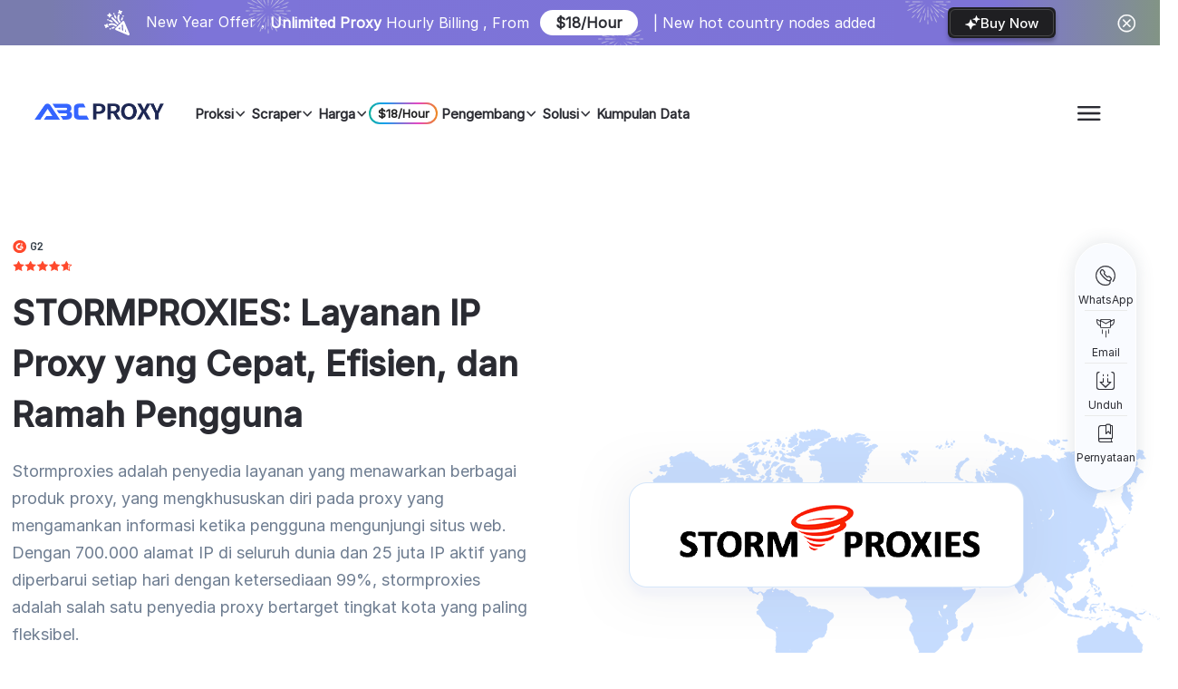

--- FILE ---
content_type: text/html
request_url: https://www.abcproxy.com/id/alternative/storm-alternative.html
body_size: 28871
content:
<!DOCTYPE html><html lang="id"><head>
    <meta charset="utf-8">
    <link rel="shortcut icon" href="/favicon.ico">
    <link rel="canonical" href="https://www.abcproxy.com/alternative/storm-alternative.html">
    <title>
      stormproxies- Layanan IP Proksi yang Ramah Pengguna, Proksi http yang
      berguna
    </title>
    <meta name="keywords" content="proksi, proksi ip, proksi internet, proksi jaringan IP, proksi http, proksi ip perumahan, proksi perumahan, proksi kaus kaki5, proksi ABC

      ">
    <meta name="description" content="stormproxies adalah penyedia layanan yang menawarkan berbagai produk proksi, termasuk proksi IP statis, IP Perumahan Berputar, proksi ISP statis, proksi HTTP, proksi kaus kaki5, dll.

      ">
    <meta name="viewport" content="width=device-width,initial-scale=1.0">

    <script src="//bat.bing.com/bat.js" async="" type="ed644c6685839b24e8e1e17d-text/javascript"></script><script async="" src="https://static.woopra.com/js/w.js" type="ed644c6685839b24e8e1e17d-text/javascript"></script><script src="/js/GoogleBid.js?v=20260107173331" defer="" type="ed644c6685839b24e8e1e17d-text/javascript"></script>
    <link rel="stylesheet" href="/css/base.css?v=20260107173331">
    <link rel="stylesheet" href="/css/alternative/contrast.css?v=20260107173331">
    <script src="/js/jquery.js" type="ed644c6685839b24e8e1e17d-text/javascript"></script>
    <script src="/js/base.js?v=20260107173331" type="ed644c6685839b24e8e1e17d-text/javascript"></script>
  <link rel="alternate" hreflang="en" href="https://www.abcproxy.com/alternative/storm-alternative.html"><link rel="alternate" hreflang="x-default" href="https://www.abcproxy.com/alternative/storm-alternative.html"><link rel="alternate" hreflang="zh" href="https://www.abcproxy.com/zh/alternative/storm-alternative.html"><link rel="alternate" hreflang="ru" href="https://www.abcproxy.com/ru/alternative/storm-alternative.html"><link rel="alternate" hreflang="id" href="https://www.abcproxy.com/id/alternative/storm-alternative.html"><link rel="alternate" hreflang="pt" href="https://www.abcproxy.com/pt/alternative/storm-alternative.html"><link rel="alternate" hreflang="es" href="https://www.abcproxy.com/es/alternative/storm-alternative.html"><link rel="alternate" hreflang="ar" href="https://www.abcproxy.com/ar/alternative/storm-alternative.html"><meta property="og:type" content="website"><meta property="og:site_name" content="ABCProxy"><meta property="og:image" content="https://www.abcproxy.com/img/share_img1.png"><meta property="og:image:secure_url" content="https://www.abcproxy.com/img/share_img1.png"><meta name="twitter:card" content="summary_large_image"><meta name="twitter:image" content="https://www.abcproxy.com/img/tw_share_img.jpg"><meta property="og:title" content="ABCproxy | World-Leading Provider of Residential IP Proxies"><meta property="og:description" content="ABCproxy partners with well-known brands across multiple industries to provide private proxy solutions. Become the most trustworthy partner with top companies."><meta property="og:url" content="https://www.abcproxy.com/"><meta name="twitter:title" content="ABCproxy | World-Leading Provider of Residential IP Proxies"><meta name="twitter:description" content="ABCproxy partners with well-known brands across multiple industries to provide private proxy solutions. Become the most trustworthy partner with top companies."><script type="application/ld+json"> {
      "@context": "http://schema.org",
    "@graph": [
        {
            "@type": "Organization",
            "@id": "https://www.abcproxy.com/",
            "name": "ABCproxy",
            "description": "ABCproxy - World's most cost-effective residential IP proxies. High-quality proxy IPs gives data-driven businesses a strong competitive edge and takes your online activities to new heights!",
            "url": "https://www.abcproxy.com/",
            "logo": "https://www.abcproxy.com/img/Header/logo_c.png?v=1",
            "aggregateRating": {
                "@type": "AggregateRating",
                "ratingValue": 4.8,
                "reviewCount": 1000
            },
            "review": [
                {
                    "@type": "Review",
                    "author": {
                        "@type": "Person",
                        "name": "Standor Roberson"
                    },
                    "reviewBody": "ABCproxy provide affordable and high-quality proxy service. I'm using this IP's from few day's. I like it very much.",
                    "reviewRating": {
                        "@type": "Rating",
                        "ratingValue": 5,
                        "bestRating": 5
                    },
                    "url": "https://www.trustpilot.com/reviews/642717a18223582ac6e12772"
                },
                {
                    "@type": "Review",
                    "author": {
                        "@type": "Person",
                        "name": "Jason John"
                    },
                    "reviewBody": "I'm using this proxy site from few month's. I like it very much. ABCproxy provide affordable and high quality proxy service.",
                    "reviewRating": {
                        "@type": "Rating",
                        "ratingValue": 5,
                        "bestRating": 5
                    },
                    "url": "https://www.trustpilot.com/reviews/644949537a4aea18aad579b2"
                },
                {
                    "@type": "Review",
                    "author": {
                        "@type": "Person",
                        "name": "Robert Genser"
                    },
                    "reviewBody": "It is an absolutely tremendous proxy site. I was using this ABC service last couple of months and had got a good result. Proxies are good. I enjoyed this proxy very much.",
                    "reviewRating": {
                        "@type": "Rating",
                        "ratingValue": 5,
                        "bestRating": 5
                    },
                    "url": "https://www.trustpilot.com/reviews/642eef8bab290eb66037ad30"
                },
                {
                    "@type": "Review",
                    "author": {
                        "@type": "Person",
                        "name": "Alan Alvin"
                    },
                    "reviewBody": "Having this proxy is very safe and secure. If you are looking for a good proxy, then they have also different plans to buy this proxy. All ips are looking good and high quality. I used this proxy where validation were so high. I always do recommend such a proxy like ABC Proxy.",
                    "reviewRating": {
                        "@type": "Rating",
                        "ratingValue": 5,
                        "bestRating": 5
                    },
                    "url": "https://www.trustpilot.com/reviews/6425fc9b77b0d5aaffb22699"
                },
                {
                    "@type": "Review",
                    "author": {
                        "@type": "Person",
                        "name": "Paul Ramirez"
                    },
                    "reviewBody": "Work time will be enjoyable only when you can complete your work well without any problems. I have used many proxies in my work but ABC Proxy has always stood out to me. I am getting very good results using this proxy.",
                    "reviewRating": {
                        "@type": "Rating",
                        "ratingValue": 5,
                        "bestRating": 5
                    },
                    "url": "https://www.trustpilot.com/reviews/643117bc4378e8762b1483df"
                },
                {
                    "@type": "Review",
                    "author": {
                        "@type": "Person",
                        "name": "Leo Williams"
                    },
                    "reviewBody": "Using their service from many days until now. I didn't face any kinds of problem with their service. They provide very good quality of service. Their support response very fast. Very much satisfied with their service.",
                    "reviewRating": {
                        "@type": "Rating",
                        "ratingValue": 5,
                        "bestRating": 5
                    },
                    "url": "https://www.trustpilot.com/reviews/642483c425b0fd3dbba271a1"
                },
                {
                    "@type": "Review",
                    "author": {
                        "@type": "Person",
                        "name": "Lindsy Lab"
                    },
                    "reviewBody": "The ABC Proxy was recommended to me by a friend. I also made the decision to purchase a few proxies. And I'll add that the greatest proxy service is ABC Proxy. The connection is solid and reliable. There are no hiccups in the operations. Among all known proxy stores, the prices are among the lowest. Excellent technical support; prompt responses.",
                    "reviewRating": {
                        "@type": "Rating",
                        "ratingValue": 5,
                        "bestRating": 5
                    },
                    "url": "https://www.trustpilot.com/reviews/651290677d506ad3e80859d1"
                }
            ],
            "sameAs": [
                "https://www.facebook.com/ABCproxyOfficial",
                "https://twitter.com/Tititadta",
                "https://www.youtube.com/@abcproxy916/videos",
                "https://discord.com/invite/tFKRMjTudk"
            ]
        },
        {
            "@type": "Brand",
            "@id": "https://www.abcproxy.com/",
            "name": "ABCproxy",
            "description": "ABCproxy - World's most cost-effective residential IP proxies. High-quality proxy IPs gives data-driven businesses a strong competitive edge and takes your online activities to new heights!",
            "url": "https://www.abcproxy.com/",
            "logo": "https://www.abcproxy.com/img/Header/logo_c.png?v=1",
            "sameAs": [
                "https://www.facebook.com/ABCproxyOfficial",
                "https://twitter.com/Tititadta",
                "https://www.youtube.com/@abcproxy916/videos",
                "https://discord.com/invite/tFKRMjTudk"
            ]
        },
        {
            "@type": "WebSite",
            "@id": "https://www.abcproxy.com/",
            "url": "https://www.abcproxy.com/",
            "name": "ABCproxy | World-Leading Provider of Residential IP Proxies",
            "description": "Access 200M+ real residential IPs from 190+ countries. High availability, city-level targeting, and the most cost-effective rates. Best residential IP proxy solutions.",
            "publisher": {
                "@type": "Organization",
                "name": "ABCproxy"
            }
        },
        {
            "@type": "VideoObject",
            "@id": "https://www.abcproxy.com/",
            "name": "What is ABCproxy",
            "description": "Say goodbye to detection worries and embrace the power of ABCproxy - your trusted provider of quality data collection infrastructure. Easily collect large amounts of e-commerce data or handle large numbers of social media accounts with our residential IP proxy solution.",
            "thumbnailUrl": "https://img.youtube.com/vi/WlyhuTCweMA/maxresdefault.jpg",
            "contentUrl": "https://www.youtube.com/watch?v=WlyhuTCweMA",
            "uploadDate": "2023-11-08"
        },
       {
            "@context": "https://schema.org",
            "@type": "BlogPosting",
            "headline": "ABCproxy Residential IP Proxy Service Review",
            "author": {
                "@type": "Person",
                "name": "ABCproxy"
             },
            "datePublished": "2025-05-10",
            "articleBody": "ABCproxy offers high-quality residential IP proxies that are cost-effective and reliable. With over 200M IPs from 190+ countries, ABCproxy is a leading provider in the industry.",
            "image": "https://source.abcproxy.com/abcproxy/image/20250409/94205238504563%E7%94%BB%E6%9D%BF%201%20%E6%8B%B7%E8%B4%9D%2012.png"
       },
       {
            "@context": "https://schema.org",
            "@type": "Product",
            "name": "ABCproxy Residential IP Proxy",
            "description": "High-quality residential IP proxies for data-driven businesses.",
            "brand": {
                "@type": "Brand",
                "name": "ABCproxy"
       },
            "offers": {
                "@type": "Offer",
                "priceCurrency": "USD",
                "price": 16.5
       },
            "aggregateRating": {
                "@type": "AggregateRating",
                "ratingValue": 4.9,
                "reviewCount": 500
       },
            "image": "https://www.abcproxy.com/product-image.jpg"
       }
    ]
}
  </script><link rel="apple-touch-icon-precomposed" sizes="57x57" href="https://www.abcproxy.com/img/favicon/57x57.png"><link rel="apple-touch-icon-precomposed" sizes="114x114" href="https://www.abcproxy.com/img/favicon/114x114.png"><link rel="apple-touch-icon-precomposed" sizes="72x72" href="https://www.abcproxy.com/img/favicon/72x72.png"><link rel="apple-touch-icon-precomposed" sizes="144x144" href="https://www.abcproxy.com/img/favicon/144x144.png"><link rel="apple-touch-icon-precomposed" sizes="60x60" href="https://www.abcproxy.com/img/favicon/60x60.png"><link rel="apple-touch-icon-precomposed" sizes="120x120" href="https://www.abcproxy.com/img/favicon/120x120.png"><link rel="apple-touch-icon-precomposed" sizes="76x76" href="https://www.abcproxy.com/img/favicon/76x76.png"><link rel="apple-touch-icon-precomposed" sizes="152x152" href="https://www.abcproxy.com/img/favicon/152x152.png"><link rel="icon" type="image/png" sizes="196x196" href="https://www.abcproxy.com/img/favicon/196x196.png"><link rel="icon" type="image/png" sizes="96x96" href="https://www.abcproxy.com/img/favicon/96x96.png"><link rel="icon" type="image/png" sizes="32x32" href="https://www.abcproxy.com/img/favicon/32x32.png"><link rel="icon" type="image/png" sizes="16x16" href="https://www.abcproxy.com/img/favicon/16x16.png"><link rel="icon" type="image/png" sizes="128x128" href="https://www.abcproxy.com/img/favicon/128x128.png"><meta name="application-name" content="&amp;nbsp;"><meta name="msapplication-TileColor" content="#FFFFFF"><meta name="msapplication-TileImage" content="https://www.abcproxy.com/img/favicon/144x144.png"><meta name="msapplication-square70x70logo" content="https://www.abcproxy.com/img/favicon/70x70.png"><meta name="msapplication-square150x150logo" content="https://www.abcproxy.com/img/favicon/150x150.png"><meta name="msapplication-wide310x150logo" content="https://www.abcproxy.com/img/favicon/310x150.png"><meta name="msapplication-square310x310logo" content="https://www.abcproxy.com/img/favicon/310x310.png"><script type="ed644c6685839b24e8e1e17d-text/javascript">
 
      (function (w, d, t, r, u) {
        var f, n, i;
        (w[u] = w[u] || []),
          (f = function () {
            var o = { ti: "187064955", enableAutoSpaTracking: true };
            (o.q = w[u]), (w[u] = new UET(o)), w[u].push("pageLoad");
          }),
          (n = d.createElement(t)),
          (n.src = r),
          (n.async = 1),
          (n.onload = n.onreadystatechange =
            function () {
              var s = this.readyState;
              (s && s !== "loaded" && s !== "complete") ||
                (f(), (n.onload = n.onreadystatechange = null));
            }),
          (i = d.getElementsByTagName(t)[0]),
          i.parentNode.insertBefore(n, i);
      })(window, document, "script", "//bat.bing.com/bat.js", "uetq");

   </script><script type="ed644c6685839b24e8e1e17d-text/javascript">
window.uetq = window.uetq || [];
window.uetq.push('consent',
'default', {
'ad_storage': 'granted'
});
</script><meta name="referrer" content="no-referrer-when-downgrade"><script src="https://bat.bing.com/p/action/187064955.js" type="ed644c6685839b24e8e1e17d-text/javascript" async="" data-ueto="ueto_ec1dac3ccf"></script></head>

  <body style="padding-top: 50px;">
    <div id="Header"><link rel="stylesheet" href="/css/swiper.css">
<link rel="stylesheet" href="/css/en/static/header.css?v=20260107173331">
<script src="/js/qrcode.min.js" type="ed644c6685839b24e8e1e17d-text/javascript"></script>
<div class="headboxbg headbox_en">
  <div id="gray_header"></div>

  <div class="swiper-header-pop swiper-container">
    <div class="swiper-wrapper">
      <div class="swiper-slide headbox headbox-1">
        <a href="/id/pricing/unlimited-residential-proxies.html">
          <div class="headbox_img_bg">
            <div class="headbox_img_box">
              <div class="headbox_img_left">
                <img class="headbox_img_1" src="/img/Header/activity/new.svg?v=2" alt="ABCProxy">
                <span class="headbox_img_p2 ">Fresh IPs, Key Regions</span>&nbsp;
                <span class="headbox_img_p3"> (US, DE, GB, CA, etc.)</span>
                <span class="headbox_img_p2 ">.</span>&nbsp;
                <span class="headbox_img_p1">Unlimited Proxies</span>
                <span class="headbox_img_p2 ">, Enhanced Performance.</span>
              </div>

              <div class="headbox_img_right_bg">
                <div class="headbox_img_right">
                  <img src="/img/Header/activity/star-2.svg" alt="star">
                  <span class="headbox_right_p">Try Now</span>
                  <i class="iconfont"></i>
                </div>
              </div>
            </div>
          </div>
        </a>
      </div>
      <div class="swiper-slide headbox headbox-2" id="headbox-bg-change">
        <a href="/id/pricing/unlimited-residential-proxies.html">
           <div class="headbox_img_bg">
            <div class="headbox_img_box">
              <div class="headbox_img_left">
                <img class="headbox_img_1" src="/img/Header/activity/head.svg?v=4" alt="ABCProxy">
                <!-- <img class="headbox_img_text headbox_img_r" src="/img/Header/activity/text-en.svg?v=3" alt="ABCProxy"> -->
                <span class="headbox_img_p2">New&nbsp;Year&nbsp;Offer，</span>
                <span class="headbox_img_p1">Unlimited&nbsp;Proxy&nbsp;</span>
                <span class="headbox_img_p2">Hourly&nbsp;Billing , From</span>
                <div class="headbox_img_div">
                  <!-- <span class="headbox_div_p1">Save</span> -->
                  &nbsp;<span class="headbox_div_p2">$18/Hour&nbsp;</span>
                  <!-- <span class="headbox_div_p1"> Now！</span> -->
                </div>
                <span class="headbox_img_p2 ">&nbsp;|&nbsp;New&nbsp;hot&nbsp;country&nbsp;nodes&nbsp;added </span>
              </div>

              <div class="headbox_img_right_bg">
                <div class="headbox_img_right">
                  <img src="/img/Header/activity/star.svg?v=2" alt="star">
                  <span class="headbox_right_p">Buy Now</span>
                  <i class="iconfont"></i>
                </div>
              </div>
            </div>
          </div>
        </a>
      </div>
    </div>
    <i class="swiper-header-close iconfont">
      
    </i>
  </div>

  <div class="header">
    <div class="header_flex">
      <div class="header_left">
        <a href="/id/">
          <img class="logo" src="/img/Header/logo_c.png?v=1" alt="abcproxy logo"></a>
        <div class="typeList">
          <div class="proxy PagePath">
            <div class="color_fff head_full_click head_new_flex">
              <span>Proksi</span>
              <i class="iconfont ar_ic"></i>

              <div class="full_triangle"></div>
            </div>
            <div class="Proxy_box_none head_full_screen">
              <div class="proxy_box head_full_ani">
                <div class="proxy_box_flex">
                  <div class="proxy_box_left">
                    <p class="full_title">
                      <span>Layanan Proxy</span>
                      <i class="iconfont head_full_close"></i>
                    </p>
                    <div class="Proxy_box_html">
                      <a href="/id/products/residential-proxy.html" class="proxy_op_a" canonical="https://www.abcproxy.com/id/products/residential-proxy.html">
                        <div class="proxy_op">
                          <div class="proxy_op_img proxy_op_img_1">
                            <img loading="lazy" src="/img/Header/3/proxy-flow.svg" alt="Proxy Perumahan">
                          </div>
                          <div class="proxy_op_txt">
                            <p>Proxy Perumahan</p>
                            <p>
                              Lebih dari 200 juta IP yang diizinkan dari ISP
                              nyata. Kelola proxy melalui dashboard.
                            </p>
                          </div>
                        </div>
                      </a>

                      <a href="/id/products/residential-proxy-socks5.html" class="proxy_op_a" canonical="https://www.abcproxy.com/id/products/residential-proxy-socks5.html">
                        <div class="proxy_op">
                          <div class="proxy_op_img proxy_op_img_2">
                            <img loading="lazy" src="/img/Header/3/proxy-s5.svg" alt="Proxy Perumahan (Socks5)">
                          </div>
                          <div class="proxy_op_txt">
                            <p>Proxy Perumahan (Socks5)</p>
                            <p>Lebih dari 200 juta IP nyata di 190+ lokasi</p>
                          </div>
                        </div>
                      </a>

                      <a href="/id/products/unlimited-residential-proxies.html" class="proxy_op_a" canonical="https://www.abcproxy.com/id/products/unlimited-residential-proxies.html">
                        <div class="proxy_op">
                          <div class="proxy_op_img proxy_op_img_3">
                            <img loading="lazy" src="/img/Header/3/proxy-um.svg" alt="Paket Proxy Tak Terbatas">
                          </div>
                          <div class="proxy_op_txt">
                            <p>Paket Proxy Tak Terbatas</p>
                            <p>
                              Penggunaan IP dan lalu lintas tak terbatas, Proksi
                              Perumahan Rotasi Cerdas AI
                            </p>
                          </div>
                        </div>
                      </a>

                      <a href="/id/products/static-residential-proxies.html" class="proxy_op_a" canonical="https://www.abcproxy.com/id/products/static-residential-proxies.html">
                        <div class="proxy_op">
                          <div class="proxy_op_img proxy_op_img_4">
                            <img loading="lazy" src="/img/Header/3/proxy-st.svg" alt="Proxy Perumahan Statis">
                          </div>
                          <div class="proxy_op_txt">
                            <p>Proxy Perumahan Statis</p>
                            <p>
                              Proxy khusus tahan lama, proxy perumahan tanpa
                              rotasi
                            </p>
                          </div>
                        </div>
                      </a>

                      <a href="/id/products/data-center-proxy.html" class="proxy_op_a" canonical="https://www.abcproxy.com/id/products/data-center-proxy.html">
                        <div class="proxy_op">
                          <div class="proxy_op_img proxy_op_img_5">
                            <img loading="lazy" src="/img/Header/3/proxy-data.svg" alt="Proksi Pusat Data Khusus">
                          </div>
                          <div class="proxy_op_txt">
                            <p>Proksi Pusat Data Khusus</p>
                            <p>
                              Gunakan lebih dari 700 ribu IP datacenter yang
                              stabil dan cepat di seluruh dunia.
                            </p>
                          </div>
                        </div>
                      </a>

                      <a href="/id/products/mobile-proxies.html" class="proxy_op_a" canonical="https://www.abcproxy.com/id/products/mobile-proxies.html">
                        <div class="proxy_op">
                          <div class="proxy_op_img proxy_op_img_6">
                            <img loading="lazy" src="/img/Header/3/proxy-mobile.svg" alt="Proxy Seluler">
                          </div>
                          <div class="proxy_op_txt">
                            <p>Proxy Seluler</p>
                            <p>
                              Akses lebih dari 10 juta kumpulan IP seluler yang
                              etis dengan 160+ lokasi dan 700+ ASN.
                            </p>
                          </div>
                        </div>
                      </a>
                    </div>
                  </div>
                  <div class="proxy_box_right head_Download_box">
                    <p class="full_title">
                      <span>Unduh Pengelola Socks5</span>
                    </p>

                    <div class="head_Download_item head_Download_item_first">
                      <div class="head_Download_left">
                        <div class="head_Download_icon">
                          <img src="/img/Header/3/down-win.svg" alt="Windows">
                        </div>
                        <a href="/id/download/windows.html">
                          <div class="Windows_p">
                            <div class="Windows_p_big">
                              <span>Unduh untuk Windows</span>
                            </div>
                            <div class="Windows_p_small down_pc_v">Windows 2.1.2</div>
                          </div>
                        </a>
                      </div>

                      <div class="head_Download_right">
                        <div class="Windows_line"></div>
                        <a class="down_pc" href="https://www.abcproxy.com/ABC_S5_PROXY_2.1.2.exe" onclick="if (!window.__cfRLUnblockHandlers) return false; Down_btn_stat('pc')" data-cf-modified-ed644c6685839b24e8e1e17d-="">
                          <div class="head_Download_a_icon">
                            <img class="font_hong" src="/img/Header/3/down-icon.svg" alt="unduh">
                            <img class="font_hong_h" src="/img/Header/3/down-icon-h.svg" alt="unduh">
                          </div>
                        </a>
                      </div>
                    </div>

                    <a class="down_pc_beta" href="https://www.abcproxy.com/ABC_S5_PROXY.exe" onclick="if (!window.__cfRLUnblockHandlers) return false; Down_btn_stat('pc')" style="display: none;" data-cf-modified-ed644c6685839b24e8e1e17d-="">
                      <div class="head_Download_item">
                        <div class="head_Download_left">
                          <div class="head_Download_icon">
                            <img src="/img/Header/3/down-win.svg" alt="Windows">
                          </div>

                          <div class="Windows_p">
                            <div class="Windows_p_big">
                              <span> Unduh untuk Windows (Beta)</span>
                              <div class="Windows_new">BARU</div>
                            </div>
                            <div class="Windows_p_small down_pc_beta_v">
                              1.4.6
                            </div>
                          </div>
                        </div>
                        <div class="head_Download_right">
                          <div class="Windows_line"></div>
                          <div class="head_Download_a_icon">
                            <img class="font_hong" src="/img/Header/3/down-icon.svg" alt="unduh">
                            <img class="font_hong_h" src="/img/Header/3/down-icon-h.svg" alt="unduh">
                          </div>
                        </div>
                      </div>
                    </a>

                    <div class="head_Download_item head_Download_Android">
                      <div class="head_Download_left">
                        <div class="head_Download_icon">
                          <img src="/img/Header/3/down-android.svg" alt="Android">
                        </div>
                        <a class="down_android" href="https://www.abcproxy.com/ABCProxy_extract.apk">
                          <div class="Windows_p">
                            <div class="Windows_p_big">
                              <span> Unduh untuk Android</span>
                            </div>
                            <div class="Windows_p_small down_android_v">Android 1.1.0</div>
                          </div>
                        </a>
                      </div>

                      <div class="head_Download_right">
                        <div class="Windows_line"></div>
                        <a class="down_android" href="https://www.abcproxy.com/ABCProxy_extract.apk" onclick="if (!window.__cfRLUnblockHandlers) return false; Down_btn_stat('andriod')" data-cf-modified-ed644c6685839b24e8e1e17d-="">
                          <div class="head_Download_a_icon">
                            <img class="font_hong" src="/img/Header/3/down-icon.svg" alt="unduh">
                            <img class="font_hong_h" src="/img/Header/3/down-icon-h.svg" alt="unduh">
                          </div>
                        </a>
                      </div>

                      <div class="head_qr_Android" id="android_qr" title="https://www.abcproxy.com/ABCProxy_extract.apk"><canvas width="170" height="170" style="display: none;"></canvas><img src="[data-uri]" style="display: block;"></div>
                    </div>

                    <div class="head_Download_item">
                      <div class="head_Download_left">
                        <div class="head_Download_icon">
                          <img src="/img/Header/3/down-mac.svg" alt="Mac">
                        </div>
                        <a href="/id/download/macos.html">
                          <div class="Windows_p">
                            <div class="Windows_p_big">
                              <span>Unduh untuk Mac</span>
                            </div>
                            <div class="Windows_p_small down_mac_v">Mac 2.0.5</div>
                          </div>
                        </a>
                      </div>

                      <div class="head_Download_right">
                        <div class="Windows_line"></div>
                        <a class="down_mac" href="https://www.abcproxy.com/Mac_ABCProxy_v2.0.5.dmg" onclick="if (!window.__cfRLUnblockHandlers) return false; Down_btn_stat('mac')" data-cf-modified-ed644c6685839b24e8e1e17d-="">
                          <div class="head_Download_a_icon">
                            <img class="font_hong" src="/img/Header/3/down-icon.svg" alt="unduh">
                            <img class="font_hong_h" src="/img/Header/3/down-icon-h.svg" alt="unduh">
                          </div>
                        </a>
                      </div>
                    </div>

                    <a class="down_mac_beta" href="https://www.abcproxy.com/ABC_S5_PROXY.exe" onclick="if (!window.__cfRLUnblockHandlers) return false; Down_btn_stat('mac')" style="display: none;" data-cf-modified-ed644c6685839b24e8e1e17d-="">
                      <div class="head_Download_item">
                        <div class="head_Download_left">
                          <div class="head_Download_icon">
                            <img src="/img/Header/3/down-mac.svg" alt="Mac">
                          </div>

                          <div class="Windows_p">
                            <div class="Windows_p_big">
                              <span> Unduh untuk Mac (Beta)</span>
                              <div class="Windows_new">BARU</div>
                            </div>
                            <div class="Windows_p_small down_mac_beta_v">
                              1.4.6
                            </div>
                          </div>
                        </div>
                        <div class="head_Download_right">
                          <div class="Windows_line"></div>
                          <div class="head_Download_a_icon">
                            <img class="font_hong" src="/img/Header/3/down-icon.svg" alt="unduh">
                            <img class="font_hong_h" src="/img/Header/3/down-icon-h.svg" alt="unduh">
                          </div>
                        </div>
                      </div>
                    </a>

                    <a class="down_linux" href="https://www.abcproxy.com/ABCS5Proxy-1.2.2.deb" onclick="if (!window.__cfRLUnblockHandlers) return false; Down_btn_stat('linux')" data-cf-modified-ed644c6685839b24e8e1e17d-="">
                      <div class="head_Download_item">
                        <div class="head_Download_left">
                          <div class="head_Download_icon">
                            <img src="/img/Header/3/down-linux.svg" alt="Linux">
                          </div>

                          <div class="Windows_p">
                            <div class="Windows_p_big">
                              <span>Unduh untuk Linux</span>
                            </div>
                            <div class="Windows_p_small down_linux_v">Linux 1.2.2</div>
                          </div>
                        </div>
                        <div class="head_Download_right">
                          <div class="Windows_line"></div>
                          <div class="head_Download_a_icon">
                            <img class="font_hong" src="/img/Header/3/down-icon.svg" alt="unduh">
                            <img class="font_hong_h" src="/img/Header/3/down-icon-h.svg" alt="unduh">
                          </div>
                        </div>
                      </div>
                    </a>

                    <a class="down_linux_wu" href="https://www.abcproxy.com/abcs5proxy" onclick="if (!window.__cfRLUnblockHandlers) return false; Down_btn_stat('linux')" data-cf-modified-ed644c6685839b24e8e1e17d-="">
                      <div class="head_Download_item">
                        <div class="head_Download_left">
                          <div class="head_Download_icon">
                            <img src="/img/Header/3/down-linux.svg" alt="Linux">
                          </div>

                          <div class="Windows_p">
                            <div class="Windows_p_big">
                              <span>Unduh untuk Linux tanpa UI</span>
                            </div>
                            <div class="Windows_p_small down_linux_wu_v">./abcs5proxy --help</div>
                          </div>
                        </div>
                        <div class="head_Download_right">
                          <div class="Windows_line"></div>
                          <div class="head_Download_a_icon">
                            <img class="font_hong" src="/img/Header/3/down-icon.svg" alt="unduh">
                            <img class="font_hong_h" src="/img/Header/3/down-icon-h.svg" alt="unduh">
                          </div>
                        </div>
                      </div>
                    </a>
                  </div>
                </div>
              </div>
            </div>
          </div>

          <!-- <div class="PagePath  header_a_noline">
            <a
              class="color_fff head_full_click head_new_flex"
              href="/id/products/serp-api.html"
            >
              <span>Serp API</span>
              <div class="head_new_div"><span>NEW</span></div>
            </a>
          </div> -->

          <div class="head_scrapers PagePath">
            <div class="cur_p color_fff head_full_click">
              <span>Scraper</span>
              <i class="iconfont ar_ic"></i>
              <div class="full_triangle"></div>
            </div>
            <div class="head_scrapers_box head_full_screen">
              <div class="head_scrapers_flex head_full_ani">
                <div class="head_scrapers_farme">
                  <p class="full_title">
                    <span>Scraper</span>
                  </p>

                  <div class="head_scrapers_op">
                    <div class="head_scrapers_left">
                      <div class="scrapers_item">
                        <div class="scrapers_top">
                          <div class="scrapers_img_box">
                            <div class="scrapers_img">
                              <img src="/img/Center/serp-api/top.png" alt="api">
                            </div>
                          </div>
                          <!-- <div class="head_hot_new">Hot New</div> -->
                        </div>
                        <a href="/id/products/serp-api.html" class="scrapers_title">
                          Serp API
                        </a>
                        <p class="scrapers_desc">
                          Dapatkan data mesin pencari real-time dengan Serp API
                        </p>

                        <a href="/id/products/serp-api.html">
                          <button class="head_more_btn btn_ani_white">
                            <span>Pelajari Lebih Lanjut</span>
                            <i class="iconfont"></i>
                          </button>
                        </a>
                      </div>

                      <div class="scrapers_item scrapers_item_top">
                        <div class="scrapers_title">
                          <span>API Web Scraper</span>
                          <div class="head_stay_tuned">
                            <span>Segera Hadir</span>
                          </div>
                        </div>
                        <p class="scrapers_desc">
                          Kumpulan data terstruktur publik dari semua situs web
                        </p>
                      </div>
                    </div>

                    <div class="head_scrapers_right">
                      <div class="scrapers_item scrapers_item_first scrapers_item_1">
                        <a href="/id/products/scraper-api/video-downloader.html">
                          <div class="scrapers_top">
                            <div class="scrapers_img_box">
                              <div class="scrapers_img">
                                <img class="scrapers_img_down" src="/img/Center/video-downloader/top.png" alt="Downloader">
                              </div>
                              <p class="scrapers_title">Pengunduh Video</p>
                            </div>

                            <div class="head_hot_new_new">Baru</div>
                          </div>
                          <p class="scrapers_desc">
                            Unduh otomatis penuh data video dan audio.
                          </p>
                          <button class="head_more_btn btn_ani_white">
                            <span>Pelajari Lebih Lanjut</span>
                            <i class="iconfont"></i>
                          </button>
                        </a>
                        <a class="scrapers_item_a" href="/id/products/scraper-api/youtube.html">
                          <span>Youtube</span>
                          <div class="head_hot_new_hot">Populer</div>
                        </a>
                      </div>

                      <a href="/id/products/scraper-api/scraping-browser.html">
                        <div class="scrapers_item scrapers_item_stay scrapers_item_2">
                          <div class="scrapers_top">
                            <div class="scrapers_img_box">
                              <div class="scrapers_img">
                                <img class="scrapers_img_scraping" src="/img/Center/scraping-browser/top.png" alt="Scraping">
                              </div>
                              <p class="scrapers_title">Browser Scraping</p>
                              <div class="head_hot_new_new">Baru</div>
                            </div>
                          </div>
                          <p class="scrapers_desc">
                            Browser headless bebas perawatan dan siap
                            anti-bot.<span class="stay_tuned_txt">Pelajari Lebih Lanjut &gt;</span>
                          </p>
                        </div>
                      </a>

                      <a href="/id/products/web-unblocker.html">
                        <div class="scrapers_item scrapers_item_stay scrapers_item_3">
                          <div class="scrapers_top">
                            <div class="scrapers_img_box">
                              <div class="scrapers_img">
                                <img src="/img/Center/overview/locker1.png" alt="api">
                              </div>
                              <p class="scrapers_title">Pembuka Blokir Web</p>
                            </div>
                            <div class="head_hot_new_hot">Populer</div>
                          </div>
                          <p class="scrapers_desc">
                            Meniru perilaku pengguna asli untuk mengatasi
                            deteksi anti-bot
                            <span class="stay_tuned_txt">Pelajari Lebih Lanjut &gt;</span>
                          </p>
                        </div>
                      </a>
                    </div>

                    <div class="head_scrapers_right head_scrapers_ai">
                      <div class="scrapers_item scrapers_item_first scrapers_item_1">
                        <a href="/id/products/ai-copilot.html">
                          <div class="scrapers_top">
                            <div class="scrapers_img_box">
                              <div class="scrapers_img">
                                <img class="scrapers_img_down" src="/img/products/ai-copilot/logo.svg" alt="ai">
                              </div>
                              <p class="scrapers_title">AbcCopilot</p>
                            </div>
                            <img class="scrapers_img_ai" src="/img/products/ai-copilot/ai-icon.svg" alt="ai">
                          </div>
                          <p class="scrapers_desc">
                            Asisten berbasis AI untuk menghasilkan permintaan scraping dan parsing web.
                          </p>
                          <button class="head_more_btn btn_ani_white">
                            <span>Pelajari Lebih Lanjut</span>
                            <i class="iconfont"></i>
                          </button>
                        </a>
                      </div>
                    </div>

                  </div>
                </div>
                <div class="head_scrapers_link_box">
                  <div class="head_scrapers_link">
                    <p class="full_title">
                      <span>Situs Web</span>
                    </p>

                    <div class="head_scrapers_href">
                      <a class="head_scrapers_a head_scrapers_a_not" href="/id/products/scraper-api/youtube.html">
                        <span>Youtube</span>
                        <div class="head_hot_new_new">Baru</div>
                      </a>
                      <a class="head_scrapers_a" href="/id/products/scraper-api/google.html">Google</a>
                      <a class="head_scrapers_a" href="/id/products/scraper-api/bing.html">Bing</a>
                      <a class="head_scrapers_a" href="/id/products/scraper-api/yahoo.html">Yahoo</a>
                      <a class="head_scrapers_a" href="/id/products/scraper-api/walmart.html">Walmart</a>
                      <a class="head_scrapers_a" href="/id/products/scraper-api/duckduckgo.html">DuckDuckGo</a>
                      <a class="head_scrapers_a" href="/id/products/scraper-api/ebay.html">eBay</a>
                      <a class="head_scrapers_a" href="/id/products/scraper-api/yelp.html">Yelp</a>
                      <a class="head_scrapers_a" href="/id/ecommerce/amazon-proxies.html">Amazon</a>
                      <a class="head_scrapers_a" href="/id/social-media/twitter-proxies.html">Twitter</a>
                    </div>
                  </div>

                  <div class="head_scrapers_link">
                    <p class="full_title">
                      <span>Jenis</span>
                    </p>
                    <div class="head_scrapers_href">
                      <a class="head_scrapers_a" href="/id/use-cases/ad-tech.html">Ad Tech</a>
                      <a class="head_scrapers_a" href="/id/use-cases/sales-ecommerce.html">eCommerce</a>
                    </div>
                  </div>
                </div>
              </div>
            </div>
          </div>

          <!-- class="Pricing_img" -->
          <div class="PagePath header_pric">
            <div class="header_pr color_fff head_full_click">
              <span>Harga </span>
              <i class="iconfont ar_ic"></i>
              <div class="full_triangle"></div>

              <div class="arrip_right">
                <span>$18/Hour</span>
              </div>

              <!-- <img
                loading="lazy"
                class="arrip"
                src="/img/Header/ip.png?v=1.2.4"
                alt="cheap socks5 proxy Mulai dari $0.03/ip"
              />

          

              <div class="arrip_box arrip_box_en">
                <span>$0.6/GB</span>
              </div> -->
            </div>

            <div class="head_full_screen">
              <div class="header_pric_box head_full_ani">
                <div class="header_pric_box_flex">
                  <div class="header_pric_left">
                    <p class="full_title">
                      <span>Proxy</span>
                      <i class="iconfont head_full_close"></i>
                    </p>
                    <div class="header_pric_flex">
                      <a href="/id/pricing/residential-proxies.html" canonical="https://www.abcproxy.com/id/pricing/residential-proxies.html">
                        <div class="header_pric_item">
                          <div class="header_pric_img header_pric_img_1">
                            <img src="/img/Header/3/proxy-flow.svg" alt="Proxy Perumahan">
                          </div>
                          <div class="min_pr">
                            <div class="head_pay_title_flex">
                              <p class="head_pay_title_p">Proxy Perumahan</p>
                              <div class="head_pay_title_img head_pay_title_residential font-blod">
                                <span>POPULER!</span>&nbsp; Diskon 45%
                              </div>
                            </div>

                            <p class="head_pay_title_desc">
                              Lebih dari 200 juta IP yang diizinkan dari ISP
                              nyata. Kelola proxy melalui dashboard.
                            </p>
                          </div>
                          <div class="ri_pr">
                            <div class="ri_pr_top">
                              <p class="ri_pr_start">Mulai dari</p>
                              <p class="ri_pr_money">
                                $<span class="big_pr" id="big_rp">0.6</span>/
                                GB
                              </p>
                            </div>
                            <div class="ri_pr_act ri_pr_act_flow">
                              HOT ! 50% OFF
                            </div>
                          </div>
                        </div>
                      </a>

                      <a href="/id/pricing/residential-socks5-proxies.html" canonical="https://www.abcproxy.com/id/pricing/residential-socks5-proxies.html">
                        <div class="header_pric_item">
                          <div class="header_pric_img header_pric_img_2">
                            <img src="/img/Header/3/proxy-s5.svg" alt="Proxy Perumahan (Socks5)">
                          </div>
                          <div class="min_pr">
                            <div class="head_pay_title_flex">
                              <p class="head_pay_title_p">
                                Proxy Perumahan (Socks5)
                              </p>
                              <div class="head_pay_title_img head_pay_title_socks5 font-blod">
                                600 IP Gratis
                              </div>
                            </div>

                            <p class="head_pay_title_desc">
                              Lebih dari 200 juta IP nyata di 190+ lokasi,
                            </p>
                          </div>
                          <div class="ri_pr">
                            <div class="ri_pr_top">
                              <p class="ri_pr_start">Mulai dari</p>
                              <p class="ri_pr_money">
                                $<span class="big_pr" id="big_s5">0.03</span>/
                                IP
                              </p>
                            </div>
                            <div class="ri_pr_act ri_pr_act_s5">
                              <del>$0.045/IP</del>
                            </div>
                          </div>
                        </div>
                      </a>

                      <a href="/id/pricing/unlimited-residential-proxies.html" canonical="https://www.abcproxy.com/id/pricing/unlimited-residential-proxies.html">
                        <div class="header_pric_item">
                          <div class="header_pric_img header_pric_img_3">
                            <img src="/img/Header/3/proxy-um.svg" alt="Tanpa Batas">
                          </div>
                          <div class="min_pr">
                            <div class="head_pay_title_flex">
                              <p class="head_pay_title_p">
                                Paket Proxy Tak Terbatas
                              </p>
                              <div class="head_pay_title_img head_pay_title_um font-blod">
                                Diskon 69%
                              </div>
                            </div>

                            <p class="head_pay_title_desc">
                              Penggunaan IP dan lalu lintas tak terbatas, Proksi
                              Perumahan Rotasi Cerdas AI
                            </p>
                          </div>
                          <div class="ri_pr">
                            <div class="ri_pr_top">
                              <p class="ri_pr_start">Mulai dari</p>
                              <p class="ri_pr_money">
                                $<span class="big_pr" id="big_um">18</span>/
                                Hour
                              </p>
                            </div>
                            <div class="ri_pr_act ri_pr_act_um"><span>+Hot IPs</span></div>
                          </div>
                        </div>
                      </a>

                      <!-- <a href="/id/pricing/isp-proxies.html"
                        canonical="https://www.abcproxy.com/id/pricing/isp-proxies.html">
                        <div class="header_pric_item">
                          <div class="header_pric_img header_pric_img_4">
                            <img src="/img/Header/3/proxy-isp.svg" alt="Memutar Proxy ISP" />
                          </div>
                          <div class="min_pr">
                            <div class="head_pay_title_flex">
                              <p class="head_pay_title_p">Memutar Proxy ISP</p>
                            </div>
                            <p class="head_pay_title_desc">
                              Memutar Proxy ISP ABCProxy menjamin waktu sesi
                              yang lama.
                            </p>
                          </div>
                          <div class="ri_pr">
                            <div class="ri_pr_top">
                              <p class="ri_pr_start">Mulai dari</p>
                              <p class="ri_pr_money">
                                $<span class="big_pr" id="big_isp">0.03</span>/
                                GB
                              </p>
                            </div>
                          </div>
                        </div>
                      </a> -->

                      <a href="/id/pricing/static-residential-proxies.html" canonical="https://www.abcproxy.com/id/pricing/static-residential-proxies.html">
                        <div class="header_pric_item">
                          <div class="header_pric_img header_pric_img_5">
                            <img src="/img/Header/3/proxy-st.svg" alt="Statis">
                          </div>
                          <div class="min_pr">
                            <div class="head_pay_title_flex">
                              <p class="head_pay_title_p">
                                Proxy Perumahan Statis
                              </p>
                              <div class="head_pay_title_img head_pay_title_static font-blod">
                                <span>Baru</span>
                              </div>
                            </div>
                            <p class="head_pay_title_desc">
                              Proxy khusus tahan lama, proxy perumahan tanpa
                              rotasi
                            </p>
                          </div>
                          <div class="ri_pr">
                            <div class="ri_pr_top">
                              <p class="ri_pr_start">Mulai dari</p>
                              <p class="ri_pr_money">
                                $<span class="big_pr" id="big_st">4.5</span>/MONTH
                              </p>
                            </div>

                            <div class="ri_pr_act ri_pr_act_st">New</div>
                          </div>
                        </div>
                      </a>

                      <a href="/id/pricing/data-center-proxy.html" canonical="https://www.abcproxy.com/id/pricing/data-center-proxy.html">
                        <div class="header_pric_item">
                          <div class="header_pric_img header_pric_img_6">
                            <img src="/img/Header/3/proxy-data.svg" alt="Datacenter">
                          </div>
                          <div class="min_pr">
                            <div class="head_pay_title_flex">
                              <p class="head_pay_title_p">
                                Proksi Pusat Data Khusus
                              </p>
                            </div>
                            <p class="head_pay_title_desc">
                              Gunakan lebih dari 700 ribu IP datacenter yang
                              stabil dan cepat di seluruh dunia.
                            </p>
                          </div>
                          <div class="ri_pr">
                            <div class="ri_pr_top">
                              <p class="ri_pr_start">Mulai dari</p>
                              <p class="ri_pr_money">
                                $<span class="big_pr" id="big_da">4.5</span>/MONTH
                              </p>
                            </div>
                          </div>
                        </div>
                      </a>

                      <a href="/id/pricing/mobile-proxies.html" canonical="https://www.abcproxy.com/id/pricing/mobile-proxies.html">
                        <div class="header_pric_item">
                          <div class="header_pric_img header_pric_img_7">
                            <img src="/img/Header/3/proxy-mobile.svg" alt="Seluler">
                          </div>
                          <div class="min_pr">
                            <div class="head_pay_title_flex">
                              <p class="head_pay_title_p">Proxy Seluler</p>
                            </div>
                            <p class="head_pay_title_desc">
                              Lebih dari 200 juta IP yang diizinkan dari ISP
                              nyata. Kelola proxy melalui dashboard.
                            </p>
                          </div>
                          <div class="ri_pr">
                            <div class="ri_pr_top">
                              <p class="ri_pr_start">Mulai dari</p>
                              <p class="ri_pr_money">
                                $<span class="big_pr" id="big_mp">1.2</span>/
                                GB
                              </p>
                            </div>
                          </div>
                        </div>
                      </a>
                    </div>
                  </div>

                  <div class="header_pric_right">
                    <p class="full_title">
                      <span>Scraper</span>
                      <i class="iconfont head_full_close"></i>
                    </p>
                    <a href="/id/pricing/web-unblocker.html" canonical="https://www.abcproxy.com/id/pricing/web-unblocker.html">
                      <div class="header_pric_item header_pric_item_first header_pric_item_free">
                        <div class="header_pric_img header_pric_img_8">
                          <img src="/img/Header/3/proxy-unblocker.svg" alt="pembuka blokir">
                        </div>
                        <div class="min_pr">
                          <div class="head_pay_title_flex">
                            <p class="head_pay_title_p">Pembuka Blokir Web</p>
                          </div>
                          <p class="head_pay_title_desc">
                            Simulasikan perilaku pengguna nyata untuk mengatasi
                            deteksi anti-bot
                          </p>
                        </div>

                        <div class="ri_pr">
                          <div class="ri_pr_top">
                            <p class="ri_pr_start">Mulai dari</p>
                            <p class="ri_pr_money">
                              $<span class="big_pr" id="big_web_unblock">1.2</span>/GB
                            </p>
                          </div>
                          <div class="header_pric_web">
                            Uji Coba Gratis Tersedia
                          </div>
                        </div>
                      </div>
                    </a>

                    <a href="/id/pricing/serp-api.html" canonical="https://www.abcproxy.com/id/pricing/serp-api.html">
                      <div class="header_pric_item header_pric_item_free">
                        <div class="header_pric_img header_pric_img_9">
                          <img src="/img/Header/3/proxy-serp.svg" alt="Serp">
                        </div>

                        <div class="min_pr">
                          <div class="head_pay_title_flex">
                            <p class="head_pay_title_p">Serp API</p>
                          </div>
                          <p class="head_pay_title_desc">
                            Dapatkan data mesin pencari real-time dengan API
                            SERP
                          </p>
                        </div>

                        <div class="ri_pr">
                          <div class="ri_pr_top">
                            <p class="ri_pr_start">Mulai dari</p>
                            <p class="ri_pr_money">
                              $<span class="big_pr" id="big_serp_api">0.3</span>/1K results
                            </p>
                          </div>
                          <div class="header_pric_web">
                            Uji Coba Gratis Tersedia
                          </div>
                        </div>
                      </div>
                    </a>

                    <a href="/id/pricing/video-downloader.html" style="display: none;" canonical="https://www.abcproxy.com/id/pricing/video-downloader.html">
                      <div class="header_pric_item">
                        <div class="header_pric_img header_pric_img_10">
                          <img src="/img/Header/3/proxy-downloader.svg" alt="pengunduh">
                        </div>

                        <div class="min_pr">
                          <div class="head_pay_title_flex">
                            <p class="head_pay_title_p">Pengunduh Video</p>
                          </div>
                          <p class="head_pay_title_desc">
                            Unduh otomatis penuh data video dan audio
                          </p>
                        </div>
                        <div class="ri_pr">
                          <div class="ri_pr_top">
                            <p class="ri_pr_start">Mulai dari</p>
                            <p class="ri_pr_money">
                              $<span class="big_pr" id="big_downloader_api">0.07</span>/GB
                            </p>
                          </div>
                        </div>
                      </div>
                    </a>

                    <a href="/id/pricing/scraping-browser.html" canonical="https://www.abcproxy.com/id/pricing/scraping-browser.html">
                      <div class="header_pric_item">
                        <div class="header_pric_img header_pric_img_11">
                          <img src="/img/Header/3/proxy-browser.svg" alt="browser">
                        </div>
                        <div class="min_pr">
                          <div class="head_pay_title_flex">
                            <p class="head_pay_title_p">Browser Scraping</p>
                          </div>
                          <p class="head_pay_title_desc">
                            Browser scraping yang dapat diskalakan dengan fitur
                            pembukaan blokir dan hosting bawaan
                          </p>
                        </div>
                        <div class="ri_pr">
                          <div class="ri_pr_top">
                            <p class="ri_pr_start">Mulai dari</p>
                            <p class="ri_pr_money">
                              $<span class="big_pr" id="big_scraping_browser_api">2.5</span>/GB
                            </p>
                          </div>
                        </div>
                      </div>
                    </a>
                  </div>
                </div>
              </div>
            </div>
          </div>

          <div class="PagePath head_developers">
            <div class="color_fff head_full_click">
              <span>Pengembang</span>
              <i class="iconfont ar_ic"></i>
              <div class="full_triangle"></div>
            </div>
            <div class="head_full_screen">
              <div class="head_developers_box head_full_ani">
                <div class="head_developers_flex">
                  <div class="head_developers_docu">
                    <img class="head_docu_img" src="/img/Header/3/docu.svg" alt="dokumentasi">
                    <p class="head_docu_title">Dokumentasi</p>
                    <p class="head_docu_desc">
                      Semua fitur, parameter, dan detail integrasi, dilengkapi
                      dengan contoh kode dalam berbagai bahasa pemrograman.
                    </p>
                    <a href="https://docs.abcproxy.com/" rel="noopener noreferrer" target="_blank">
                      <button class="head_more_btn btn_ani_white">
                        <span>Baca Dokumentasi</span>
                        <i class="iconfont"></i>
                      </button>
                    </a>
                    <div class="head_docu_line"></div>
                    <div class="head_docu_grid">
                      <a class="head_docu_a" href="https://docs.abcproxy.com/proxies/residential-proxies" rel="noopener noreferrer" target="_blank">
                        Proxy
                      </a>
                      <a class="head_docu_a" href="https://docs.abcproxy.com/advanced-proxy-solutions/web-unblocker" rel="noopener noreferrer" target="_blank">
                        Pembuka Blokir Web
                      </a>
                      <a class="head_docu_a" href="https://docs.abcproxy.com/serp-api/get-started" rel="noopener noreferrer" target="_blank">
                        Serp API
                      </a>
                    </div>
                  </div>

                  <div class="head_developers_link">
                    <p class="full_title">
                      <span>Alat</span>
                    </p>
                    <div class="head_developers_href">
                      <div class="head_developers_a">
                        <span>Scraper API Playground </span>
                        <div class="head_stay_tuned">
                          <span>Segera Hadir</span>
                        </div>
                      </div>
                    </div>

                    <p class="full_title head_developers_full">
                      <span>Sumber Daya</span>
                    </p>

                    <div class="head_developers_href">
                      <a class="head_developers_a" href="/id/blog/"> Blog </a>
                      <a class="head_developers_a" href="https://faq.abcproxy.com/en/" rel="noopener noreferrer" target="_blank">
                        FAQ
                      </a>
                      <a class="head_developers_a" href="/id/academic-partnerships/">
                        Kemitraan Akademik
                      </a>
                      <a class="head_developers_a" href="/id/partner-program.html">
                        Program Partner
                      </a>
                      <a class="head_developers_a" href="/id/affiliate-program.html">
                        Program Afiliasi
                      </a>
                      <a class="head_developers_a" href="https://www.youtube.com/@abcproxy916/videos" rel="noopener noreferrer" target="_blank">
                        Tutorial Video
                      </a>
                      <a class="head_developers_a" href="/id/locations.html">
                        Lokasi
                      </a>
                    </div>
                  </div>

                  <div class="head_developers_addons">
                    <p class="full_title">
                      <span>Addons</span>
                    </p>

                    <div class="head_developers_tool">
                      <a href="https://chromewebstore.google.com/u/2/detail/abc-chrome-extension/anpphddpfafpbjoghiiiehgojlmmlejh" rel="noopener noreferrer" target="_blank">
                        <div class="head_tool_item">
                          <div class="head_tool_img">
                            <img src="/img/Header/3/tool-chrome.svg" alt="chrome">
                          </div>

                          <div class="head_tool_txt">
                            <p class="head_tool_title">
                              Ekstensi ABCProxy untuk Chrome
                            </p>
                            <p class="head_tool_desc">
                              Ekstensi pengelola proxy Chrome gratis yang
                              bekerja dengan penyedia proxy apa pun.
                            </p>
                          </div>
                        </div>
                      </a>
                      <a href="https://addons.mozilla.org/zh-CN/firefox/addon/abcproxy-extension/" rel="noopener noreferrer" target="_blank">
                        <div class="head_tool_item">
                          <div class="head_tool_img">
                            <img src="/img/Header/3/tool-firefox.svg" alt="firefox">
                          </div>

                          <div class="head_tool_txt">
                            <p class="head_tool_title">
                              Ekstensi ABCProxy untuk Firefox
                            </p>
                            <p class="head_tool_desc">
                              Ekstensi pengelola proxy Firefox gratis yang
                              bekerja dengan penyedia proxy apa pun.
                            </p>
                          </div>
                        </div>
                      </a>
                      <a href="/id/proxy-manager/" target="_blank">
                        <div class="head_tool_item">
                          <div class="head_tool_img">
                            <img src="/img/Header/3/tool-manage.svg" alt="kelola">
                          </div>

                          <div class="head_tool_txt">
                            <p class="head_tool_title">Pengelola Proxy</p>
                            <p class="head_tool_desc">
                              Kelola semua proxy menggunakan antarmuka APM yang
                              dikembangkan sendiri oleh ABCProxy.
                            </p>
                          </div>
                        </div>
                      </a>
                      <a href="/id/proxy-checker.html" target="_blank">
                        <div class="head_tool_item">
                          <div class="head_tool_img">
                            <img src="/img/Header/3/tool-checker.svg" alt="pemeriksa">
                          </div>

                          <div class="head_tool_txt">
                            <p class="head_tool_title">Pemeriksa Proxy</p>
                            <p class="head_tool_desc">
                              Pemeriksa proxy online gratis untuk menganalisis
                              kesehatan, jenis, dan negara.
                            </p>
                          </div>
                        </div>
                      </a>
                    </div>
                  </div>
                </div>
              </div>
            </div>
          </div>

          <div class="PagePath head_solutions">
            <span class="color_fff head_full_click">
              <span>Solusi</span>
              <i class="iconfont ar_ic"></i>
              <div class="full_triangle"></div>
            </span>
            <div class="head_full_screen">
              <div class="head_solutions_box head_full_ani">
                <div class="head_solutions_flex">
                  <div class="head_solutions_left">
                    <p class="full_title">
                      <span>Proxy</span>
                    </p>

                    <div class="head_solutions_grid">
                      <a href="/id/other-proxies/ai-proxy.html">
                        <div class="head_solutions_item">
                          <div class="head_solutions_img">
                            <img src="/img/Header/3/solutions-1.svg" alt="AI">
                          </div>
                          <div class="head_solutions_txt">
                            <p class="head_solutions_title">Pengembangan AI</p>
                            <p class="head_solutions_desc">
                              Dapatkan data web multimodal skala besar untuk
                              pembelajaran mesin
                            </p>
                          </div>
                        </div>
                      </a>
                      <a href="/id/use-cases/sales-ecommerce.html">
                        <div class="head_solutions_item">
                          <div class="head_solutions_img">
                            <img src="/img/Header/3/solutions-2.svg" alt="Penjualan">
                          </div>
                          <div class="head_solutions_txt">
                            <p class="head_solutions_title">
                              Penjualan &amp; E-niaga
                            </p>
                            <p class="head_solutions_desc">
                              Kumpulkan data harga setiap produk di seluruh web
                              untuk mendapatkan dan mempertahankan keunggulan
                              kompetitif
                            </p>
                          </div>
                        </div>
                      </a>
                      <a href="/id/use-cases/threat-intelligence.html">
                        <div class="head_solutions_item">
                          <div class="head_solutions_img">
                            <img src="/img/Header/3/solutions-3.svg" alt="Ancaman">
                          </div>
                          <div class="head_solutions_txt">
                            <p class="head_solutions_title">
                              Intelijen Ancaman
                            </p>
                            <p class="head_solutions_desc">
                              Dapatkan data real-time dan akses berbagai lokasi
                              geografis di seluruh dunia.
                            </p>
                          </div>
                        </div>
                      </a>
                      <a href="/id/use-cases/copyright-infringement-monitoring.html">
                        <div class="head_solutions_item">
                          <div class="head_solutions_img">
                            <img src="/img/Header/3/solutions-4.svg" alt="Hak Cipta">
                          </div>
                          <div class="head_solutions_txt">
                            <p class="head_solutions_title">
                              Pemantauan Pelanggaran Hak Cipta
                            </p>
                            <p class="head_solutions_desc">
                              Temukan dan kumpulkan semua bukti untuk
                              menghentikan pelanggaran hak cipta.
                            </p>
                          </div>
                        </div>
                      </a>
                      <a href="/id/use-cases/social-media-marketing.html">
                        <div class="head_solutions_item">
                          <div class="head_solutions_img">
                            <img src="/img/Header/3/solutions-5.svg" alt="Sosial">
                          </div>
                          <div class="head_solutions_txt">
                            <p class="head_solutions_title">
                              Media Sosial untuk Pemasaran
                            </p>
                            <p class="head_solutions_desc">
                              Kuasai ruang industri Anda di media sosial dengan
                              kampanye yang lebih cerdas, antisipasi tren besar
                              berikutnya
                            </p>
                          </div>
                        </div>
                      </a>
                      <a href="/id/use-cases/travel-aggregation.html">
                        <div class="head_solutions_item">
                          <div class="head_solutions_img">
                            <img src="/img/Header/3/solutions-6.svg" alt="Perjalanan">
                          </div>
                          <div class="head_solutions_txt">
                            <p class="head_solutions_title">
                              Agregasi Harga Perjalanan
                            </p>
                            <p class="head_solutions_desc">
                              Dapatkan data real-time dan akses berbagai lokasi
                              geografis di seluruh dunia.
                            </p>
                          </div>
                        </div>
                      </a>
                    </div>
                  </div>

                  <div class="head_solutions_link">
                    <p class="full_title">
                      <span>Berdasarkan Kasus Penggunaan</span>
                    </p>

                    <div class="head_solutions_href">
                      <a class="head_solutions_a" href="/id/use-cases/market-ressarch.html">
                        Riset Pasar
                      </a>
                      <a class="head_solutions_a" href="/id/use-cases/serp-seo.html">
                        SERP &amp; SEO
                      </a>
                      <a class="head_solutions_a" href="/id/use-cases/ad-tech.html">
                        Ad Tech
                      </a>
                      <a class="head_solutions_a head_solutions_a_n" href="/id/use-cases/">
                        <span>Lihat Semua</span>
                        <i class="iconfont"></i>
                      </a>
                    </div>
                  </div>
                </div>
              </div>
            </div>
          </div>

          <div class="PagePath  header_a_noline">
            <a class="color_fff head_full_click head_new_flex" href="/id/products/datasets.html">
              <span>Kumpulan Data</span>
            </a>
          </div>



        </div>
      </div>

      <div class="header_right">
        <div class="user_header" style="display: none;">
          <div onclick="if (!window.__cfRLUnblockHandlers) return false; goCenter('dashboard')" class="UserInfo" data-cf-modified-ed644c6685839b24e8e1e17d-="">
            <img src="/img/Header/icon.png" alt="icon">
            <div class="user">
              <p class="user_email color_fff userInfo_email"></p>
              <p class="nickname color_fff userInfo_username"></p>
            </div>
          </div>
          <div class="user_center">
            <div class="cen_mid" onclick="if (!window.__cfRLUnblockHandlers) return false; goCenter('dashboard')" data-cf-modified-ed644c6685839b24e8e1e17d-="">
              Dasbor
            </div>
            <div class="cen_mid sign_out" onclick="if (!window.__cfRLUnblockHandlers) return false; signOut()" data-cf-modified-ed644c6685839b24e8e1e17d-="">
              Keluar
            </div>
          </div>
        </div>

        <div class="now_user" style="display: flex;">
          <a href="/id/login.html" class="Login color_fff">Gabung
          </a>
          <a href="/id/signup.html">
            <div class="SignUp">Buat Akun</div>
          </a>
        </div>

        <div class="head_email_lang">
          <a href="mailto:support@abcproxy.com" class="head_email_lang_a color_fff" target="_blank">Support:support@abcproxy.com</a>
          <div class="new-lang lang_now">
            <div class="new-lang-show color_fff">
              <i class="iconfont new-lang-earth"></i>
              <span>Indonesia</span>
              <i class="iconfont new-lang-arrow"></i>
            </div>
            <div class="new-lang-farme">
              <div class="new-lang-item " onclick="if (!window.__cfRLUnblockHandlers) return false; changeLang(0)" data-cf-modified-ed644c6685839b24e8e1e17d-="">
                <div class="new-lang-left">
                  <img loading="lazy" src="/img/Header/t_en.png" alt="gb">
                  <p>English</p>
                </div>
                <i class="iconfont"></i>
              </div>
              <div class="new-lang-item " onclick="if (!window.__cfRLUnblockHandlers) return false; changeLang(1)" data-cf-modified-ed644c6685839b24e8e1e17d-="">
                <div class="new-lang-left">
                  <img loading="lazy" src="/img/Header/t_zh.png" alt="cn">
                  <p>繁體中文</p>
                </div>
                <i class="iconfont"></i>
              </div>
              <div class="new-lang-item " onclick="if (!window.__cfRLUnblockHandlers) return false; changeLang(2)" data-cf-modified-ed644c6685839b24e8e1e17d-="">
                <div class="new-lang-left">
                  <img loading="lazy" src="/img/Header/t_ru.png" alt="ru">
                  <p>Русский</p>
                </div>
                <i class="iconfont"></i>
              </div>
              <div class="new-lang-item new-lang-active" onclick="if (!window.__cfRLUnblockHandlers) return false; changeLang(3)" data-cf-modified-ed644c6685839b24e8e1e17d-="">
                <div class="new-lang-left">
                  <img loading="lazy" src="/img/Header/t_id.png" alt="id">
                  <p>Indonesia</p>
                </div>
                <i class="iconfont"></i>
              </div>
              <div class="new-lang-item " onclick="if (!window.__cfRLUnblockHandlers) return false; changeLang(4)" data-cf-modified-ed644c6685839b24e8e1e17d-="">
                <div class="new-lang-left">
                  <img loading="lazy" src="/img/Header/t_pt.png" alt="pt">
                  <p>Português</p>
                </div>
                <i class="iconfont"></i>
              </div>
              <div class="new-lang-item" onclick="if (!window.__cfRLUnblockHandlers) return false; changeLang(5)" data-cf-modified-ed644c6685839b24e8e1e17d-="">
                <div class="new-lang-left">
                  <img loading="lazy" src="/img/Center/flag/es.svg" alt="es">
                  <p>Español</p>
                </div>
                <i class="iconfont"></i>
              </div>
              <div class="new-lang-item" onclick="if (!window.__cfRLUnblockHandlers) return false; changeLang(6)" data-cf-modified-ed644c6685839b24e8e1e17d-="">
                <div class="new-lang-left">
                  <img loading="lazy" src="/img/Center/flag/ae.svg" alt="ar">
                  <p>بالعربية</p>
                </div>
                <i class="iconfont"></i>
              </div>
            </div>

          </div>
        </div>
      </div>

      <div class="head_min">
        <div class="btn_header iconfont page_span" onclick="if (!window.__cfRLUnblockHandlers) return false; showMinheader(1)" data-cf-modified-ed644c6685839b24e8e1e17d-="">
          
        </div>
        <div class="head_html">
          <div class="head_html_header">
            <a href="/id/">
              <img class="head_html_logo" src="/img/Header/logo_c.png?v=1" alt="abcproxy logo"></a>
            <i class="head_html_close iconfont" onclick="if (!window.__cfRLUnblockHandlers) return false; showMinheader(0)" data-cf-modified-ed644c6685839b24e8e1e17d-=""></i>
          </div>
          <div class="head_html_box">
            <details>
              <summary>
                <span>Proxy</span><i class="iconfont"></i>
              </summary>
              <ul>
                <div class="head_html_title">Proxy</div>
                <a href="/id/products/residential-proxy-socks5.html">
                  <li>
                    <img loading="lazy" src="/img/Header/head_en/img0.svg" alt="Proxy Perumahan (Socks5)">
                    <p>Proxy Perumahan (Socks5)</p>
                  </li>
                </a>
                <a href="/id/products/residential-proxy.html">
                  <li>
                    <img loading="lazy" src="/img/Header/head_en/img3.svg" alt="Proxy Perumahan">
                    <p>Proxy Perumahan</p>
                  </li>
                </a>
                <a href="/id/products/static-residential-proxies.html">
                  <li>
                    <img loading="lazy" src="/img/Header/head_en/img1.svg" alt="Proxy Perumahan Statis">
                    <p>Proxy Perumahan Statis</p>
                  </li>
                </a>
                <a href="/id/products/data-center-proxy.html">
                  <li>
                    <img loading="lazy" src="/img/Header/head_en/img2.svg" alt=" Proksi Pusat Data Khusus">
                    <p> Proksi Pusat Data Khusus</p>
                  </li>
                </a>
                <a href="/id/products/unlimited-residential-proxies.html">
                  <li>
                    <img loading="lazy" src="/img/Header/head_en/img5.svg" alt=" Paket Proxy Tak Terbatas">
                    <p> Paket Proxy Tak Terbatas</p>
                  </li>
                </a>
                <a href="/id/products/mobile-proxies.html">
                  <li>
                    <img loading="lazy" src="/img/Header/head_en/img8.svg" alt="Proxy Seluler">
                    <p>Proxy Seluler</p>
                  </li>
                </a>

                <div class="head_html_title">Manajer Proxy SOCKS5</div>
                <a class="down_pc" href="https://www.abcproxy.com/ABC_S5_PROXY_2.1.2.exe" onclick="if (!window.__cfRLUnblockHandlers) return false; Down_btn_stat('pc')" data-cf-modified-ed644c6685839b24e8e1e17d-="">
                  <li>
                    <div class="head_html_icon">
                      <i class="iconfont"></i>
                    </div>
                    <p>Unduh untuk Windows</p>
                  </li>
                </a>

                <a class="down_android" href="https://www.abcproxy.com/ABCProxy_extract.apk" onclick="if (!window.__cfRLUnblockHandlers) return false; Down_btn_stat('android')" data-cf-modified-ed644c6685839b24e8e1e17d-="">
                  <li>
                    <div class="head_html_icon">
                      <i class="iconfont"></i>
                    </div>
                    <p>Unduh untuk Android</p>
                  </li>
                </a>

                <a class="down_mac" href="https://www.abcproxy.com/Mac_ABCProxy_v2.0.5.dmg" onclick="if (!window.__cfRLUnblockHandlers) return false; Down_btn_stat('mac')" data-cf-modified-ed644c6685839b24e8e1e17d-="">
                  <li>
                    <div class="head_html_icon">
                      <i class="iconfont"></i>
                    </div>
                    <p>Unduh untuk Mac</p>
                  </li>
                </a>

                <a class="down_linux" href="https://www.abcproxy.com/ABCS5Proxy-1.2.2.deb" onclick="if (!window.__cfRLUnblockHandlers) return false; Down_btn_stat('linux')" data-cf-modified-ed644c6685839b24e8e1e17d-="">
                  <li>
                    <div class="head_html_icon">
                      <i class="iconfont"></i>
                    </div>
                    <p>Unduh untuk Linux</p>
                  </li>
                </a>

                <a class="down_linux_wu" href="https://www.abcproxy.com/abcs5proxy" onclick="if (!window.__cfRLUnblockHandlers) return false; Down_btn_stat('linux')" data-cf-modified-ed644c6685839b24e8e1e17d-="">
                  <li>
                    <div class="head_html_icon">
                      <i class="iconfont"></i>
                    </div>
                    <p>Unduh untuk Linux tanpa UI</p>
                  </li>
                </a>
              </ul>
            </details>

            <details>
              <summary>
                <span>Scraper</span><i class="iconfont"></i>
              </summary>
              <ul>
                <div class="head_html_title">Scraper</div>
                <a href="/id/products/serp-api.html">
                  <li>
                    <img loading="lazy" src="/img/Center/serp-api/top.png" alt="ABCPROXY">
                    <p>Serp API</p>
                  </li>
                </a>
                <a href="/id/products/scraper-api/video-downloader.html">
                  <li>
                    <img loading="lazy" src="/img/Center/video-downloader/top.png" alt="ABCPROXY">
                    <p>Pengunduh Video</p>
                  </li>
                </a>
                <a href="/id/products/scraper-api/scraping-browser.html">
                  <li>
                    <img loading="lazy" src="/img/Center/scraping-browser/top.png" alt="ABCPROXY">
                    <p>Browser Scraping</p>
                  </li>
                </a>
                <a href="/id/products/web-unblocker.html">
                  <li>
                    <img loading="lazy" src="/img/Center/overview/locker1.png" alt="ABCPROXY">
                    <p>Pembuka Blokir Web</p>
                  </li>
                </a>
                <a href="/id/products/ai-copilot.html">
                  <li>
                    <img loading="lazy" src="/img/products/ai-copilot/logo.svg" alt="ABCPROXY">
                    <p>AbcCopilot</p>
                  </li>
                </a>
                <div class="head_html_title">Situs Web</div>
                <a href="/id/products/scraper-api/youtube.html">
                  <li>
                    <p>YouTube</p>
                  </li>
                </a>
                <a href="/id/products/scraper-api/google.html">
                  <li>
                    <p>Google</p>
                  </li>
                </a>
                <a href="/id/products/scraper-api/bing.html">
                  <li>
                    <p>Bing</p>
                  </li>
                </a>
                <a href="/id/products/scraper-api/yahoo.html">
                  <li>
                    <p>Yahoo</p>
                  </li>
                </a>
                <a href="/id/products/scraper-api/walmart.html">
                  <li>
                    <p>Walmart</p>
                  </li>
                </a>
                <a href="/id/products/scraper-api/duckduckgo.html">
                  <li>
                    <p>DuckDuckGo</p>
                  </li>
                </a>
                <a href="/id/products/scraper-api/ebay.html">
                  <li>
                    <p>eBay</p>
                  </li>
                </a>
                <a href="/id/products/scraper-api/yelp.html">
                  <li>
                    <p>Yelp</p>
                  </li>
                </a>
                <a href="/id/ecommerce/amazon-proxies.html">
                  <li>
                    <p>Amazon</p>
                  </li>
                </a>
                <a href="/id/social-media/twitter-proxies.html">
                  <li>
                    <p>Twitter</p>
                  </li>
                </a>
                <div class="head_html_title">Jenis</div>
                <a href="/id/use-cases/ad-tech.html">
                  <li>
                    <p>Ad Tech</p>
                  </li>
                </a>
                <a href="/id/use-cases/sales-ecommerce.html">
                  <li>
                    <p>eCommerce</p>
                  </li>
                </a>
              </ul>
            </details>

            <details>
              <summary>
                <span>Harga</span><i class="iconfont"></i>
              </summary>
              <ul>
                <div class="head_html_title">Proxy</div>
                <a href="/id/pricing/residential-socks5-proxies.html">
                  <li>
                    <img loading="lazy" src="/img/Header/head_en/img0.svg" alt="Proxy Perumahan (Socks5)">
                    <p>Proxy Perumahan (Socks5)</p>
                  </li>
                </a>

                <a href="/id/pricing/residential-proxies.html">
                  <li>
                    <img loading="lazy" src="/img/Header/head_en/img3.svg" alt="Proxy Perumahan">
                    <p>Proxy Perumahan</p>
                  </li>
                </a>
                <a href="/id/pricing/data-center-proxy.html">
                  <li>
                    <img loading="lazy" src="/img/Header/head_en/img2.svg" alt=" Proksi Pusat Data Khusus">
                    <p> Proksi Pusat Data Khusus</p>
                  </li>
                </a>
                <a href="/id/pricing/static-residential-proxies.html">
                  <li>
                    <img loading="lazy" src="/img/Header/head_en/img1.svg" alt="Proxy Perumahan Statis">
                    <p>Proxy Perumahan Statis</p>
                  </li>
                </a>
                <!-- <a href="/id/pricing/isp-proxies.html">
                  <li>
                    <img loading="lazy" src="/img/Header/head_en/img4.svg" alt="Memutar Proxy ISP" />
                    <p>Memutar Proxy ISP</p>
                  </li>
                </a> -->
                <a href="/id/pricing/unlimited-residential-proxies.html">
                  <li>
                    <img loading="lazy" src="/img/Header/head_en/img5.svg" alt=" Paket Proxy Tak Terbatas">
                    <p> Paket Proxy Tak Terbatas</p>
                  </li>
                </a>
                <a href="/id/pricing/mobile-proxies.html">
                  <li>
                    <img loading="lazy" src="/img/Header/head_en/img8.svg" alt="Proxy Seluler">
                    <p>Proxy Seluler</p>
                  </li>
                </a>
                <div class="head_html_title">Scraper</div>
                <a href="/id/pricing/web-unblocker.html">
                  <li>
                    <img loading="lazy" src="/img/Header/head_en/img6.svg" alt="Pembuka Blokir Web">
                    <p>Pembuka Blokir Web</p>
                  </li>
                </a>
                <a href="/id/pricing/serp-api.html">
                  <li>
                    <img loading="lazy" src="/img/Header/head_en/img7.svg" alt="Serp API">
                    <p>Serp API</p>
                  </li>
                </a>
                <a href="/id/pricing/video-downloader.html" style="display: none;">
                  <li>
                    <img loading="lazy" src="/img/Header/3/proxy-downloader.svg" alt="Pengunduh Video">
                    <p>Pengunduh Video</p>
                  </li>
                </a>
                <a href="/id/pricing/scraping-browser.html">
                  <li>
                    <img loading="lazy" src="/img/Header/3/proxy-browser.svg" alt="Browser">
                    <p>Browser Scraping</p>
                  </li>
                </a>
              </ul>
            </details>

            <details>
              <summary>
                <span>Pengembang</span><i class="iconfont"></i>
              </summary>
              <ul>
                <div class="head_html_title">Memulai</div>
                <a href="https://docs.abcproxy.com/" rel="noopener noreferrer" target="_black">
                  <li>
                    <p>Dokumentasi</p>
                  </li>
                </a>
                <a href="https://docs.abcproxy.com/proxies/residential-proxies" rel="noopener noreferrer" target="_black">
                  <li>
                    <p>Proxy</p>
                  </li>
                </a>
                <a href="https://docs.abcproxy.com/advanced-proxy-solutions/web-unblocker" rel="noopener noreferrer" target="_black">
                  <li>
                    <p>Pembuka Blokir Web</p>
                  </li>
                </a>
                <a href="https://docs.abcproxy.com/serp-api/get-started" rel="noopener noreferrer" target="_black">
                  <li>
                    <p>Serp API</p>
                  </li>
                </a>

                <div class="head_html_title">Alat</div>
                <li>
                  <p>Scraper API Playground</p>&nbsp;&nbsp;
                  <div class="head_stay_tuned">
                    <span>Tetap Update</span>
                  </div>
                </li>
                <div class="head_html_title">Sumber Daya</div>
                <a href="/id/blog/">
                  <li>
                    <p>Blog</p>
                  </li>
                </a>
                <a href="https://faq.abcproxy.com" target="_blank">
                  <li>
                    <p>FAQ</p>
                  </li>
                </a>
                <a href="/id/academic-partnerships/">
                  <li>
                    <p>Kemitraan Akademik</p>
                  </li>
                </a>
                <a href="/id/partner-program.html">
                  <li>
                    <p>Program Mitra</p>
                  </li>
                </a>
                <a href="/id/affiliate-program.html">
                  <li>
                    <p>Program Afiliasi</p>
                  </li>
                </a>
                <a href="https://www.youtube.com/@abcproxy916/videos" target="_black">
                  <li>
                    <p>Tutorial Video</p>
                  </li>
                </a>

                <a href="/id/locations.html">
                  <li>
                    <p>Lokasi</p>
                  </li>
                </a>

                <div class="head_html_title">Add-on</div>
                <a href="https://chromewebstore.google.com/u/2/detail/abcproxy-extension/anpphddpfafpbjoghiiiehgojlmmlejh" target="_blank">
                  <li>
                    <img loading="lazy" src="/img/Header/3/tool-chrome.svg" alt="chrome">
                    <p>Ekstensi ABCProxy untuk Chrome</p>
                  </li>
                </a>
                <a href="https://addons.mozilla.org/firefox/addon/abcproxy-extension/" target="_blank">
                  <li>
                    <img loading="lazy" src="/img/Header/3/tool-firefox.svg" alt="firefox">
                    <p>Ekstensi ABCProxy untuk Firefox</p>
                  </li>
                </a>
                <a href="/id/proxy-manager/" target="_blank">
                  <li>
                    <img loading="lazy" src="/img/Header/3/tool-manage.svg" alt="manage">
                    <p>Manajer Proxy</p>
                  </li>
                </a>
                <a href="/id/proxy-checker.html" target="_blank">
                  <li>
                    <img loading="lazy" src="/img/Header/3/tool-checker.svg" alt="checker">
                    <p>Pemeriksa Proxy</p>
                  </li>
                </a>
              </ul>
            </details>

            <details>
              <summary>
                <span>Solusi</span><i class="iconfont"></i>
              </summary>
              <ul>
                <div class="head_html_title">Proxy</div>
                <a href="/id/other-proxies/ai-proxy.html">
                  <li>
                    <p>Pengembangan AI</p>
                  </li>
                </a>
                <a href="/id/use-cases/sales-ecommerce.html">
                  <li>
                    <p>Penjualan &amp; E-commerce</p>
                  </li>
                </a>
                <a href="/id/use-cases/threat-intelligence.html">
                  <li>
                    <p>Intelijen Ancaman</p>
                  </li>
                </a>
                <a href="/id/use-cases/copyright-infringement-monitoring.html">
                  <li>
                    <p>Pemantauan Pelanggaran Hak Cipta</p>
                  </li>
                </a>
                <a href="/id/use-cases/social-media-marketing.html">
                  <li>
                    <p>Sosial Media untuk Pemasaran</p>
                  </li>
                </a>
                <a href="/id/use-cases/travel-aggregation.html">
                  <li>
                    <p>Aggregasi Tarif Perjalanan</p>
                  </li>
                </a>

                <div class="head_html_title">Berdasarkan Kasus Penggunaan</div>

                <a href="/id/use-cases/market-ressarch.html">
                  <li>
                    <p>Penelitian Pasar</p>
                  </li>
                </a>

                <a href="/id/use-cases/serp-seo.html">
                  <li>
                    <p>SERP &amp; SEO</p>
                  </li>
                </a>

                <a href="/id/use-cases/ad-tech.html">
                  <li>
                    <p>Ad Tech</p>
                  </li>
                </a>

                <a href="/id/use-cases/">
                  <li>
                    <p>Lihat Semua</p>
                  </li>
                </a>
              </ul>
            </details>
            <details>
              <summary>
                <a href="/id/products/datasets.html">
                  <p>Kumpulan Data</p>
                </a>
              </summary>
            </details>

            <details>
              <summary>
                <span class="header_lang">Indonesia</span><i class="iconfont"></i>
              </summary>
              <ul>
                <li onclick="if (!window.__cfRLUnblockHandlers) return false; changeLang(0)" data-cf-modified-ed644c6685839b24e8e1e17d-="">English</li>
                <li onclick="if (!window.__cfRLUnblockHandlers) return false; changeLang(1)" data-cf-modified-ed644c6685839b24e8e1e17d-="">繁體中文</li>
                <li onclick="if (!window.__cfRLUnblockHandlers) return false; changeLang(2)" data-cf-modified-ed644c6685839b24e8e1e17d-="">Русский</li>
                <li onclick="if (!window.__cfRLUnblockHandlers) return false; changeLang(3)" data-cf-modified-ed644c6685839b24e8e1e17d-="">Indonesia</li>
                <li onclick="if (!window.__cfRLUnblockHandlers) return false; changeLang(4)" data-cf-modified-ed644c6685839b24e8e1e17d-="">Português</li>
                <li onclick="if (!window.__cfRLUnblockHandlers) return false; changeLang(5)" data-cf-modified-ed644c6685839b24e8e1e17d-="">Español</li>
                <li onclick="if (!window.__cfRLUnblockHandlers) return false; changeLang(6)" data-cf-modified-ed644c6685839b24e8e1e17d-="">بالعربية</li>
              </ul>
            </details>

            <div class="sign_min" style="display: flex;">
              <a href="/id/login.html">
                <button class="sign_min_login">Login</button>
              </a>
              <a href="/id/signup.html">
                <button class="sign_min_signup">Sign Up</button>
              </a>
            </div>

            <div class="user_min" onclick="if (!window.__cfRLUnblockHandlers) return false; goCenter('dashboard')" style="display: none;" data-cf-modified-ed644c6685839b24e8e1e17d-="">
              <img loading="lazy" src="/img/personal/icon.png" alt="icon">
              <div>
                <p class="userInfo_username"></p>
                <p>Mail: <span class="userInfo_email"></span></p>
              </div>
            </div>
          </div>
        </div>
      </div>
    </div>
  </div>
</div>
<!-- <script src="/js/ai.js?v=1.2.21"></script> -->

<script src="/js/swiper.min.js" type="ed644c6685839b24e8e1e17d-text/javascript"></script>
<script src="/js/en/static/header.js?v=20260107173331" type="ed644c6685839b24e8e1e17d-text/javascript"></script></div>

    <div class="top_wrap">
      <div class="top_left">
        <img class="top_score" src="/img/Home/index_en/fivestar.svg?v=1" alt="Rating for abcproxy">
        <h1>
          STORMPROXIES: Layanan IP Proxy yang Cepat, Efisien, dan Ramah Pengguna
        </h1>
        <p>
          Stormproxies adalah penyedia layanan yang menawarkan berbagai produk
          proxy, yang mengkhususkan diri pada proxy yang mengamankan informasi
          ketika pengguna mengunjungi situs web. <br>
          Dengan 700.000 alamat IP di seluruh dunia dan 25 juta IP aktif yang
          diperbarui setiap hari dengan ketersediaan 99%, stormproxies adalah
          salah satu penyedia proxy bertarget tingkat kota yang paling
          fleksibel. <br>
          Sekarang, karena proxy digunakan dalam berbagai macam bisnis, kemudahan penggunaan alat proxy merupakan pertimbangan penting, dan dasbor stormproxies yang mudah digunakan menyediakan kemudahan penggunaan itu dan menyertakan sejumlah fitur proxy web yang dapat digunakan untuk tujuan lain seperti menyembunyikan alamat IP dan Akses Jaringan Aman!
        </p>

        <div class="top_btn_box">
          <button class="btn_All btn_ani_white" onclick="if (!window.__cfRLUnblockHandlers) return false; if (!window.__cfRLUnblockHandlers) return false; goCenter()" data-cf-modified-ed644c6685839b24e8e1e17d-="">
            <span>Dimulai Sekarang </span>
          </button>
        </div>
      </div>
      <div class="top_right">
        <img src="/img/alternative/storm.png" alt="STORMPROXIES" srcset="">
      </div>
    </div>

    <h2 class="home_h2 home_h2_top">Informasi Umum</h2>
    <div class="general_box w_900">
      <div class="general_left">
        <div class="general_item">IP Proksi</div>
        <div class="general_item">Protokol Proksi</div>
        <div class="general_item">Jaringan Proksi</div>
        <div class="general_item">Filter</div>
        <div class="general_item">Kecepatan</div>
        <div class="general_item">Stabilitas</div>
        <div class="general_item">Bandwidth</div>
        <div class="general_item">Metode Pembayaran</div>
        <div class="general_item">Pengembalian dana</div>
      </div>
      <div class="general_mid"></div>
      <div class="general_right">
        <div class="general_item">700.000</div>
        <div class="general_item">HTTP/HTTPS/SOCKS5</div>
        <div class="general_item">
          Memutar Proksi Perumahan, Perumahan Statis
          Proksi, Proksi Khusus
        </div>
        <div class="general_item">Negara/Negara Bagian/Kota</div>
        <div class="general_item">Cepat</div>
        <div class="general_item">Kualitas</div>
        <div class="general_item">Tidak terbatas</div>
        <div class="general_item">Kartu Kredit, pembayaran Amazon, PayPal, dll</div>
        <div class="general_item">Pengembalian dana 24 jam</div>
      </div>
    </div>
    <div id="medium_app_id"><link rel="stylesheet" href="/css/basehtml/medium-app.css?v=20260107173331">
<div class="medium_app_box">
  <h2 class="home_h2 home_h2_top">
    ABCproxy Memberikan Solusi Layanan Proxy Pengumpulan Data Berkualitas
  </h2>
  <div class="medium_app w_1280">
    <a href="/id/social-media/facebook-proxies.html">
      <div class="medium_item">Proksi Facebook</div>
    </a>
    <a href="/id/social-media/reddit-proxies.html">
      <div class="medium_item">Proksi Reddit</div></a>
    <a href="/id/social-media/discord-proxies.html">
      <div class="medium_item">Proksi Discord</div></a>
    <a href="/id/social-media/youtube-proxies.html">
      <div class="medium_item">Proksi Youtube</div></a>
    <a href="/id/social-media/twitter-proxies.html">
      <div class="medium_item">Proksi Twitte</div></a>
    <a href="/id/social-media/instagram-proxies.html">
      <div class="medium_item">Proksi Instagram</div></a>
    <a href="/id/social-media/pinterest-proxies.html">
      <div class="medium_item">Proksi Pinterest</div></a>
    <a href="/id/social-media/tiktok-proxies.html">
      <div class="medium_item">Proksi Tiktok</div></a>
    <a href="/id/ecommerce/ebay-proxies.html">
      <div class="medium_item">Proksi eBay</div></a>
    <a href="/id/ecommerce/amazon-proxies.html">
      <div class="medium_item">Proksi Amazon</div></a>
    <a href="/id/ecommerce/shopify-proxies.html">
      <div class="medium_item">Proksi Shopify</div></a>
    <a href="/id/ecommerce/walmart-proxies.html">
      <div class="medium_item">Proksi Walmart</div></a>
    <a href="/id/ecommerce/etsy-proxies.html">
      <div class="medium_item">Proksi Etsy</div></a>
    <a href="/id/ecommerce/airbnb-proxies.html">
      <div class="medium_item">Proksi Airbnb</div></a>
    <div class="medium_item">Proksi Netflix</div>
    <div class="medium_item">Google Ads</div>
    <div class="medium_item">Proksi Craigslist</div>
    <div class="medium_item">Wikipedia</div>
  </div>
</div>
</div>

    <div id="pricingHtml"><link rel="stylesheet" href="/css/basehtml/pricing-html.css?v=20260107173331">

<div class="pricing_box">
  <h2 class="pric_h2">Web intelligence solutions for training Al models</h2>
  <h3 class="pric_h3">Sederhanakan ekstraksi data berskala besar dan hindari blok dengan alat pengumpulan data atau
    tingkatkan akurasi prediktif dengan kumpulan data beragam yang siap pakai.</h3>
  <div class="pricing_farme">
    <!--Residential-Proxies-->
    <div class="pricing_col Residential-Proxies">
      <a href="/zh/pricing/residential-proxies.html" onclick="if (!window.__cfRLUnblockHandlers) return false; goPricingHtml(3)" data-cf-modified-ed644c6685839b24e8e1e17d-="">
        <div class="pricing_item">
          <div class="pricing_name">
            <img src="/img/Header/icon_p_1.png" alt="Residential Proxies">
            <p>Proksi Residensial</p>
          </div>
          <div class="pricing_txt">
            Dengan akses anonim ke konten lokal melalui kumpulan global lebih dari 200 juta IP
          </div>

          <div class="pricing_list">
            <svg xmlns="http://www.w3.org/2000/svg" width="12" height="12" viewBox="0 0 12 12" fill="none">
              <g clip-path="url(#clip0_453_819)">
                <path fill-rule="evenodd" clip-rule="evenodd" d="M6 0C2.7 0 0 2.7 0 6C0 9.3 2.7 12 6 12C9.3 12 12 9.3 12 6C12 2.7 9.3 0 6 0ZM9.24 4.56L5.64 8.16C5.46 8.34 5.16 8.34 4.98 8.16H5.04C4.98 8.16 4.86 8.1 4.8 8.04L2.82 6.06C2.64 5.88 2.64 5.58 2.82 5.34C3 5.16 3.3 5.16 3.54 5.34L5.34 7.14L8.64 3.84C8.82 3.66 9.12 3.66 9.3 3.84L9.58286 3.9C9.42 4.08 9.42 4.38 9.24 4.56Z" fill="#4164F6"></path>
              </g>
              <defs>
                <clipPath id="clip0_453_819">
                  <rect width="12" height="12" fill="white"></rect>
                </clipPath>
              </defs>
            </svg>
            <p>Mendukung SOCKS 5 dan HTTP (s)</p>
          </div>
          <div class="pricing_list">
            <svg xmlns="http://www.w3.org/2000/svg" width="12" height="12" viewBox="0 0 12 12" fill="none">
              <g clip-path="url(#clip0_453_819)">
                <path fill-rule="evenodd" clip-rule="evenodd" d="M6 0C2.7 0 0 2.7 0 6C0 9.3 2.7 12 6 12C9.3 12 12 9.3 12 6C12 2.7 9.3 0 6 0ZM9.24 4.56L5.64 8.16C5.46 8.34 5.16 8.34 4.98 8.16H5.04C4.98 8.16 4.86 8.1 4.8 8.04L2.82 6.06C2.64 5.88 2.64 5.58 2.82 5.34C3 5.16 3.3 5.16 3.54 5.34L5.34 7.14L8.64 3.84C8.82 3.66 9.12 3.66 9.3 3.84L9.58286 3.9C9.42 4.08 9.42 4.38 9.24 4.56Z" fill="#4164F6"></path>
              </g>
              <defs>
                <clipPath id="clip0_453_819">
                  <rect width="12" height="12" fill="white"></rect>
                </clipPath>
              </defs>
            </svg>
            <p>Kecepatan Respons dalam Milidetik</p>
          </div>
          <div class="pricing_list">
            <svg xmlns="http://www.w3.org/2000/svg" width="12" height="12" viewBox="0 0 12 12" fill="none">
              <g clip-path="url(#clip0_453_819)">
                <path fill-rule="evenodd" clip-rule="evenodd" d="M6 0C2.7 0 0 2.7 0 6C0 9.3 2.7 12 6 12C9.3 12 12 9.3 12 6C12 2.7 9.3 0 6 0ZM9.24 4.56L5.64 8.16C5.46 8.34 5.16 8.34 4.98 8.16H5.04C4.98 8.16 4.86 8.1 4.8 8.04L2.82 6.06C2.64 5.88 2.64 5.58 2.82 5.34C3 5.16 3.3 5.16 3.54 5.34L5.34 7.14L8.64 3.84C8.82 3.66 9.12 3.66 9.3 3.84L9.58286 3.9C9.42 4.08 9.42 4.38 9.24 4.56Z" fill="#4164F6"></path>
              </g>
              <defs>
                <clipPath id="clip0_453_819">
                  <rect width="12" height="12" fill="white"></rect>
                </clipPath>
              </defs>
            </svg>
            <p>Sesi serentak tak terbatas</p>
          </div>
          <div class="pricing_list">
            <svg xmlns="http://www.w3.org/2000/svg" width="12" height="12" viewBox="0 0 12 12" fill="none">
              <g clip-path="url(#clip0_453_819)">
                <path fill-rule="evenodd" clip-rule="evenodd" d="M6 0C2.7 0 0 2.7 0 6C0 9.3 2.7 12 6 12C9.3 12 12 9.3 12 6C12 2.7 9.3 0 6 0ZM9.24 4.56L5.64 8.16C5.46 8.34 5.16 8.34 4.98 8.16H5.04C4.98 8.16 4.86 8.1 4.8 8.04L2.82 6.06C2.64 5.88 2.64 5.58 2.82 5.34C3 5.16 3.3 5.16 3.54 5.34L5.34 7.14L8.64 3.84C8.82 3.66 9.12 3.66 9.3 3.84L9.58286 3.9C9.42 4.08 9.42 4.38 9.24 4.56Z" fill="#4164F6"></path>
              </g>
              <defs>
                <clipPath id="clip0_453_819">
                  <rect width="12" height="12" fill="white"></rect>
                </clipPath>
              </defs>
            </svg>
            <p>Proksi Residensial (Socks5)</p>
          </div>

          <div class="pricing_money">
            <p>
              Dari $
              <span class="pricing_big font-blod" id="Pricing_tr">0.6</span>
              /GB
            </p>
          </div>

          <div class="pricing_more">
            <p>Pelajari selengkapnya</p>
            <i class="iconfont"></i>
          </div>
        </div>
      </a>
    </div>
    <!--Residential-Socks5-Proxies-->
    <div class="pricing_col Residential-Socks5-Proxies">
      <a href="/zh/pricing/residential-socks5-proxies.html" onclick="if (!window.__cfRLUnblockHandlers) return false; goPricingHtml(0)" data-cf-modified-ed644c6685839b24e8e1e17d-="">
        <div class="pricing_item">
          <div class="pricing_name">
            <img src="/img/Header/icon_p_2.png" alt="Residential Proxies">
            <p>Proksi Residensial (Socks5)</p>
          </div>
          <div class="pricing_txt">
            ABCProxy Mencakup 190+ Lokasi, Pengelola Proksi Socks5 yang Kuat Mudah Diintegrasikan, Bekerja dengan Semua
            Peramban Sidik Jari, Alat Proksi, dll.
          </div>

          <div class="pricing_list">
            <svg xmlns="http://www.w3.org/2000/svg" width="12" height="12" viewBox="0 0 12 12" fill="none">
              <g clip-path="url(#clip0_453_819)">
                <path fill-rule="evenodd" clip-rule="evenodd" d="M6 0C2.7 0 0 2.7 0 6C0 9.3 2.7 12 6 12C9.3 12 12 9.3 12 6C12 2.7 9.3 0 6 0ZM9.24 4.56L5.64 8.16C5.46 8.34 5.16 8.34 4.98 8.16H5.04C4.98 8.16 4.86 8.1 4.8 8.04L2.82 6.06C2.64 5.88 2.64 5.58 2.82 5.34C3 5.16 3.3 5.16 3.54 5.34L5.34 7.14L8.64 3.84C8.82 3.66 9.12 3.66 9.3 3.84L9.58286 3.9C9.42 4.08 9.42 4.38 9.24 4.56Z" fill="#4164F6"></path>
              </g>
              <defs>
                <clipPath id="clip0_453_819">
                  <rect width="12" height="12" fill="white"></rect>
                </clipPath>
              </defs>
            </svg>
            <p>Saldo IP Tidak Pernah Kedaluwarsa</p>
          </div>
          <div class="pricing_list">
            <svg xmlns="http://www.w3.org/2000/svg" width="12" height="12" viewBox="0 0 12 12" fill="none">
              <g clip-path="url(#clip0_453_819)">
                <path fill-rule="evenodd" clip-rule="evenodd" d="M6 0C2.7 0 0 2.7 0 6C0 9.3 2.7 12 6 12C9.3 12 12 9.3 12 6C12 2.7 9.3 0 6 0ZM9.24 4.56L5.64 8.16C5.46 8.34 5.16 8.34 4.98 8.16H5.04C4.98 8.16 4.86 8.1 4.8 8.04L2.82 6.06C2.64 5.88 2.64 5.58 2.82 5.34C3 5.16 3.3 5.16 3.54 5.34L5.34 7.14L8.64 3.84C8.82 3.66 9.12 3.66 9.3 3.84L9.58286 3.9C9.42 4.08 9.42 4.38 9.24 4.56Z" fill="#4164F6"></path>
              </g>
              <defs>
                <clipPath id="clip0_453_819">
                  <rect width="12" height="12" fill="white"></rect>
                </clipPath>
              </defs>
            </svg>
            <p>Pengembalian IP Tidak Valid</p>
          </div>
          <div class="pricing_list">
            <svg xmlns="http://www.w3.org/2000/svg" width="12" height="12" viewBox="0 0 12 12" fill="none">
              <g clip-path="url(#clip0_453_819)">
                <path fill-rule="evenodd" clip-rule="evenodd" d="M6 0C2.7 0 0 2.7 0 6C0 9.3 2.7 12 6 12C9.3 12 12 9.3 12 6C12 2.7 9.3 0 6 0ZM9.24 4.56L5.64 8.16C5.46 8.34 5.16 8.34 4.98 8.16H5.04C4.98 8.16 4.86 8.1 4.8 8.04L2.82 6.06C2.64 5.88 2.64 5.58 2.82 5.34C3 5.16 3.3 5.16 3.54 5.34L5.34 7.14L8.64 3.84C8.82 3.66 9.12 3.66 9.3 3.84L9.58286 3.9C9.42 4.08 9.42 4.38 9.24 4.56Z" fill="#4164F6"></path>
              </g>
              <defs>
                <clipPath id="clip0_453_819">
                  <rect width="12" height="12" fill="white"></rect>
                </clipPath>
              </defs>
            </svg>
            <p>Bandwidth Tak Terbatas</p>
          </div>

          <div class="pricing_money">
            <p>
              Dari $
              <span class="pricing_big font-blod" id="Pricing_s5">0.03</span>
              /IP
            </p>
          </div>

          <div class="pricing_more">
            <p>Pelajari selengkapnya</p>
            <i class="iconfont"></i>
          </div>
        </div>
      </a>
    </div>
    <!--Unlimited-Residential-Proxies-->
    <div class="pricing_col Unlimited-Residential-Proxies">
      <a href="/zh/pricing/unlimited-residential-proxies.html" onclick="if (!window.__cfRLUnblockHandlers) return false; goPricingHtml(4)" data-cf-modified-ed644c6685839b24e8e1e17d-="">
        <div class="pricing_item">
          <div class="pricing_name">
            <img src="/img/Header/icon_p_3.png" alt="Residential Proxies">
            <p>Proksi Residensial Tak Terbatas</p>
          </div>
          <div class="pricing_txt">
            Proksi residensial berputar tak terbatas ABCProxy mencakup lebih dari 50 lokasi di seluruh dunia, memberi
            Anda server eksklusif berkinerja tinggi dan konkurensi tak terbatas
          </div>

          <div class="pricing_list">
            <svg xmlns="http://www.w3.org/2000/svg" width="12" height="12" viewBox="0 0 12 12" fill="none">
              <g clip-path="url(#clip0_453_819)">
                <path fill-rule="evenodd" clip-rule="evenodd" d="M6 0C2.7 0 0 2.7 0 6C0 9.3 2.7 12 6 12C9.3 12 12 9.3 12 6C12 2.7 9.3 0 6 0ZM9.24 4.56L5.64 8.16C5.46 8.34 5.16 8.34 4.98 8.16H5.04C4.98 8.16 4.86 8.1 4.8 8.04L2.82 6.06C2.64 5.88 2.64 5.58 2.82 5.34C3 5.16 3.3 5.16 3.54 5.34L5.34 7.14L8.64 3.84C8.82 3.66 9.12 3.66 9.3 3.84L9.58286 3.9C9.42 4.08 9.42 4.38 9.24 4.56Z" fill="#4164F6"></path>
              </g>
              <defs>
                <clipPath id="clip0_453_819">
                  <rect width="12" height="12" fill="white"></rect>
                </clipPath>
              </defs>
            </svg>
            <p>IP tak terbatas.</p>
          </div>
          <div class="pricing_list">
            <svg xmlns="http://www.w3.org/2000/svg" width="12" height="12" viewBox="0 0 12 12" fill="none">
              <g clip-path="url(#clip0_453_819)">
                <path fill-rule="evenodd" clip-rule="evenodd" d="M6 0C2.7 0 0 2.7 0 6C0 9.3 2.7 12 6 12C9.3 12 12 9.3 12 6C12 2.7 9.3 0 6 0ZM9.24 4.56L5.64 8.16C5.46 8.34 5.16 8.34 4.98 8.16H5.04C4.98 8.16 4.86 8.1 4.8 8.04L2.82 6.06C2.64 5.88 2.64 5.58 2.82 5.34C3 5.16 3.3 5.16 3.54 5.34L5.34 7.14L8.64 3.84C8.82 3.66 9.12 3.66 9.3 3.84L9.58286 3.9C9.42 4.08 9.42 4.38 9.24 4.56Z" fill="#4164F6"></path>
              </g>
              <defs>
                <clipPath id="clip0_453_819">
                  <rect width="12" height="12" fill="white"></rect>
                </clipPath>
              </defs>
            </svg>
            <p>Rata-rata Waktu respons 0,6 detik</p>
          </div>
          <div class="pricing_list">
            <svg xmlns="http://www.w3.org/2000/svg" width="12" height="12" viewBox="0 0 12 12" fill="none">
              <g clip-path="url(#clip0_453_819)">
                <path fill-rule="evenodd" clip-rule="evenodd" d="M6 0C2.7 0 0 2.7 0 6C0 9.3 2.7 12 6 12C9.3 12 12 9.3 12 6C12 2.7 9.3 0 6 0ZM9.24 4.56L5.64 8.16C5.46 8.34 5.16 8.34 4.98 8.16H5.04C4.98 8.16 4.86 8.1 4.8 8.04L2.82 6.06C2.64 5.88 2.64 5.58 2.82 5.34C3 5.16 3.3 5.16 3.54 5.34L5.34 7.14L8.64 3.84C8.82 3.66 9.12 3.66 9.3 3.84L9.58286 3.9C9.42 4.08 9.42 4.38 9.24 4.56Z" fill="#4164F6"></path>
              </g>
              <defs>
                <clipPath id="clip0_453_819">
                  <rect width="12" height="12" fill="white"></rect>
                </clipPath>
              </defs>
            </svg>
            <p>Raih manfaat sesi yang diperpanjang</p>
          </div>

          <div class="pricing_money">
            <p>
              Dari $
              <span class="pricing_big font-blod" id="Pricing_um">1816</span>
              /MONTH
            </p>
          </div>

          <div class="pricing_more">
            <p>Pelajari selengkapnya</p>
            <i class="iconfont"></i>
          </div>
        </div>
      </a>
    </div>
    <!-- Static-Residential-Proxies-->
    <div class="pricing_col Static-Residential-Proxies">
      <a href="/zh/pricing/static-residential-proxies.html" onclick="if (!window.__cfRLUnblockHandlers) return false; goPricingHtml(1)" data-cf-modified-ed644c6685839b24e8e1e17d-="">
        <div class="pricing_item">
          <div class="pricing_name">
            <img src="/img/Header/icon_p_4.png" alt="Residential Proxies">
            <p>Proksi Residensial Statis</p>
          </div>
          <div class="pricing_txt">
            IP residensial riil eksklusif, termasuk Amerika Serikat, Inggris Raya, Taiwan, dan lokasi populer lainnya,
            dengan percakapan jangka panjang
          </div>

          <div class="pricing_list">
            <svg xmlns="http://www.w3.org/2000/svg" width="12" height="12" viewBox="0 0 12 12" fill="none">
              <g clip-path="url(#clip0_453_819)">
                <path fill-rule="evenodd" clip-rule="evenodd" d="M6 0C2.7 0 0 2.7 0 6C0 9.3 2.7 12 6 12C9.3 12 12 9.3 12 6C12 2.7 9.3 0 6 0ZM9.24 4.56L5.64 8.16C5.46 8.34 5.16 8.34 4.98 8.16H5.04C4.98 8.16 4.86 8.1 4.8 8.04L2.82 6.06C2.64 5.88 2.64 5.58 2.82 5.34C3 5.16 3.3 5.16 3.54 5.34L5.34 7.14L8.64 3.84C8.82 3.66 9.12 3.66 9.3 3.84L9.58286 3.9C9.42 4.08 9.42 4.38 9.24 4.56Z" fill="#4164F6"></path>
              </g>
              <defs>
                <clipPath id="clip0_453_819">
                  <rect width="12" height="12" fill="white"></rect>
                </clipPath>
              </defs>
            </svg>
            <p>Waktu Aktif 99,9%</p>
          </div>
          <div class="pricing_list">
            <svg xmlns="http://www.w3.org/2000/svg" width="12" height="12" viewBox="0 0 12 12" fill="none">
              <g clip-path="url(#clip0_453_819)">
                <path fill-rule="evenodd" clip-rule="evenodd" d="M6 0C2.7 0 0 2.7 0 6C0 9.3 2.7 12 6 12C9.3 12 12 9.3 12 6C12 2.7 9.3 0 6 0ZM9.24 4.56L5.64 8.16C5.46 8.34 5.16 8.34 4.98 8.16H5.04C4.98 8.16 4.86 8.1 4.8 8.04L2.82 6.06C2.64 5.88 2.64 5.58 2.82 5.34C3 5.16 3.3 5.16 3.54 5.34L5.34 7.14L8.64 3.84C8.82 3.66 9.12 3.66 9.3 3.84L9.58286 3.9C9.42 4.08 9.42 4.38 9.24 4.56Z" fill="#4164F6"></path>
              </g>
              <defs>
                <clipPath id="clip0_453_819">
                  <rect width="12" height="12" fill="white"></rect>
                </clipPath>
              </defs>
            </svg>
            <p>Penyedia ISP premium</p>
          </div>
          <div class="pricing_list">
            <svg xmlns="http://www.w3.org/2000/svg" width="12" height="12" viewBox="0 0 12 12" fill="none">
              <g clip-path="url(#clip0_453_819)">
                <path fill-rule="evenodd" clip-rule="evenodd" d="M6 0C2.7 0 0 2.7 0 6C0 9.3 2.7 12 6 12C9.3 12 12 9.3 12 6C12 2.7 9.3 0 6 0ZM9.24 4.56L5.64 8.16C5.46 8.34 5.16 8.34 4.98 8.16H5.04C4.98 8.16 4.86 8.1 4.8 8.04L2.82 6.06C2.64 5.88 2.64 5.58 2.82 5.34C3 5.16 3.3 5.16 3.54 5.34L5.34 7.14L8.64 3.84C8.82 3.66 9.12 3.66 9.3 3.84L9.58286 3.9C9.42 4.08 9.42 4.38 9.24 4.56Z" fill="#4164F6"></path>
              </g>
              <defs>
                <clipPath id="clip0_453_819">
                  <rect width="12" height="12" fill="white"></rect>
                </clipPath>
              </defs>
            </svg>
            <p>Lalu lintas tak terbatas</p>
          </div>

          <div class="pricing_money">
            <p>
              Dari $
              <span class="pricing_big font-blod" id="Pricing_st">4.5</span>
              /BULAN
            </p>
          </div>

          <div class="pricing_more">
            <p>Pelajari selengkapnya</p>
            <i class="iconfont"></i>
          </div>
        </div>
      </a>
    </div>
    <!-- ISP -->
    <!-- <div class="pricing_col Rotating-ISP-Proxies">
      <a href="/zh/pricing/isp-proxies.html">
        <div class="pricing_item">
          <div class="pricing_name">
            <img src="/img/Header/icon_p_5.png" alt="Residential Proxies" />
            <p>Proksi ISP Bergilir</p>
          </div>
          <div class="pricing_txt">
            IP residensial riil eksklusif, termasuk Amerika Serikat, Inggris Raya, Taiwan, dan lokasi populer lainnya,
            dengan percakapan jangka panjang
          </div>

          <div class="pricing_list">
            <svg xmlns="http://www.w3.org/2000/svg" width="12" height="12" viewBox="0 0 12 12" fill="none">
              <g clip-path="url(#clip0_453_819)">
                <path fill-rule="evenodd" clip-rule="evenodd"
                  d="M6 0C2.7 0 0 2.7 0 6C0 9.3 2.7 12 6 12C9.3 12 12 9.3 12 6C12 2.7 9.3 0 6 0ZM9.24 4.56L5.64 8.16C5.46 8.34 5.16 8.34 4.98 8.16H5.04C4.98 8.16 4.86 8.1 4.8 8.04L2.82 6.06C2.64 5.88 2.64 5.58 2.82 5.34C3 5.16 3.3 5.16 3.54 5.34L5.34 7.14L8.64 3.84C8.82 3.66 9.12 3.66 9.3 3.84L9.58286 3.9C9.42 4.08 9.42 4.38 9.24 4.56Z"
                  fill="#4164F6" ></path>
              </g>
              <defs>
                <clipPath id="clip0_453_819">
                  <rect width="12" height="12" fill="white" ></rect>
                </clipPath>
              </defs>
            </svg>
            <p>Gunakan kekuatan IP Pusat Data dan Residensial</p>
          </div>
          <div class="pricing_list">
            <svg xmlns="http://www.w3.org/2000/svg" width="12" height="12" viewBox="0 0 12 12" fill="none">
              <g clip-path="url(#clip0_453_819)">
                <path fill-rule="evenodd" clip-rule="evenodd"
                  d="M6 0C2.7 0 0 2.7 0 6C0 9.3 2.7 12 6 12C9.3 12 12 9.3 12 6C12 2.7 9.3 0 6 0ZM9.24 4.56L5.64 8.16C5.46 8.34 5.16 8.34 4.98 8.16H5.04C4.98 8.16 4.86 8.1 4.8 8.04L2.82 6.06C2.64 5.88 2.64 5.58 2.82 5.34C3 5.16 3.3 5.16 3.54 5.34L5.34 7.14L8.64 3.84C8.82 3.66 9.12 3.66 9.3 3.84L9.58286 3.9C9.42 4.08 9.42 4.38 9.24 4.56Z"
                  fill="#4164F6" ></path>
              </g>
              <defs>
                <clipPath id="clip0_453_819">
                  <rect width="12" height="12" fill="white" ></rect>
                </clipPath>
              </defs>
            </svg>
            <p>Lakukan pengikisan seperti manusia dengan kecepatan tinggi</p>
          </div>

          <div class="pricing_money">
            <p>
              Dari $
              <span class="pricing_big font-blod" id="Pricing_isp">0</span>
              /GB
            </p>
          </div>

          <div class="pricing_more">
            <p>Pelajari selengkapnya</p>
            <i class="iconfont">&#xe610;</i>
          </div>
        </div>
      </a>
    </div> -->
    <!-- Dedicated-Datacenter-Proxies -->
    <div class="pricing_col Dedicated-Datacenter-Proxies">
      <a href="/zh/pricing/data-center-proxy.html">
        <div class="pricing_item">
          <div class="pricing_name">
            <img src="/img/Header/icon_p_6.png" alt="Residential Proxies">
            <p>Proksi Pusat Data Khusus</p>
          </div>
          <div class="pricing_txt">
            ABCProxy Memelihara Jaringan Alamat IP Pusat Data yang Luas dan Unik untuk Memberi Anda Konektivitas
            Jaringan Anonim yang Cepat dan Andal di Seluruh Dunia
          </div>

          <div class="pricing_list">
            <svg xmlns="http://www.w3.org/2000/svg" width="12" height="12" viewBox="0 0 12 12" fill="none">
              <g clip-path="url(#clip0_453_819)">
                <path fill-rule="evenodd" clip-rule="evenodd" d="M6 0C2.7 0 0 2.7 0 6C0 9.3 2.7 12 6 12C9.3 12 12 9.3 12 6C12 2.7 9.3 0 6 0ZM9.24 4.56L5.64 8.16C5.46 8.34 5.16 8.34 4.98 8.16H5.04C4.98 8.16 4.86 8.1 4.8 8.04L2.82 6.06C2.64 5.88 2.64 5.58 2.82 5.34C3 5.16 3.3 5.16 3.54 5.34L5.34 7.14L8.64 3.84C8.82 3.66 9.12 3.66 9.3 3.84L9.58286 3.9C9.42 4.08 9.42 4.38 9.24 4.56Z" fill="#4164F6"></path>
              </g>
              <defs>
                <clipPath id="clip0_453_819">
                  <rect width="12" height="12" fill="white"></rect>
                </clipPath>
              </defs>
            </svg>
            <p>Penyedia ISP premium</p>
          </div>
          <div class="pricing_list">
            <svg xmlns="http://www.w3.org/2000/svg" width="12" height="12" viewBox="0 0 12 12" fill="none">
              <g clip-path="url(#clip0_453_819)">
                <path fill-rule="evenodd" clip-rule="evenodd" d="M6 0C2.7 0 0 2.7 0 6C0 9.3 2.7 12 6 12C9.3 12 12 9.3 12 6C12 2.7 9.3 0 6 0ZM9.24 4.56L5.64 8.16C5.46 8.34 5.16 8.34 4.98 8.16H5.04C4.98 8.16 4.86 8.1 4.8 8.04L2.82 6.06C2.64 5.88 2.64 5.58 2.82 5.34C3 5.16 3.3 5.16 3.54 5.34L5.34 7.14L8.64 3.84C8.82 3.66 9.12 3.66 9.3 3.84L9.58286 3.9C9.42 4.08 9.42 4.38 9.24 4.56Z" fill="#4164F6"></path>
              </g>
              <defs>
                <clipPath id="clip0_453_819">
                  <rect width="12" height="12" fill="white"></rect>
                </clipPath>
              </defs>
            </svg>
            <p>Tanpa Berbagi</p>
          </div>
          <div class="pricing_list">
            <svg xmlns="http://www.w3.org/2000/svg" width="12" height="12" viewBox="0 0 12 12" fill="none">
              <g clip-path="url(#clip0_453_819)">
                <path fill-rule="evenodd" clip-rule="evenodd" d="M6 0C2.7 0 0 2.7 0 6C0 9.3 2.7 12 6 12C9.3 12 12 9.3 12 6C12 2.7 9.3 0 6 0ZM9.24 4.56L5.64 8.16C5.46 8.34 5.16 8.34 4.98 8.16H5.04C4.98 8.16 4.86 8.1 4.8 8.04L2.82 6.06C2.64 5.88 2.64 5.58 2.82 5.34C3 5.16 3.3 5.16 3.54 5.34L5.34 7.14L8.64 3.84C8.82 3.66 9.12 3.66 9.3 3.84L9.58286 3.9C9.42 4.08 9.42 4.38 9.24 4.56Z" fill="#4164F6"></path>
              </g>
              <defs>
                <clipPath id="clip0_453_819">
                  <rect width="12" height="12" fill="white"></rect>
                </clipPath>
              </defs>
            </svg>
            <p>Utas Tak Terbatas</p>
          </div>
          <div class="pricing_list">
            <svg xmlns="http://www.w3.org/2000/svg" width="12" height="12" viewBox="0 0 12 12" fill="none">
              <g clip-path="url(#clip0_453_819)">
                <path fill-rule="evenodd" clip-rule="evenodd" d="M6 0C2.7 0 0 2.7 0 6C0 9.3 2.7 12 6 12C9.3 12 12 9.3 12 6C12 2.7 9.3 0 6 0ZM9.24 4.56L5.64 8.16C5.46 8.34 5.16 8.34 4.98 8.16H5.04C4.98 8.16 4.86 8.1 4.8 8.04L2.82 6.06C2.64 5.88 2.64 5.58 2.82 5.34C3 5.16 3.3 5.16 3.54 5.34L5.34 7.14L8.64 3.84C8.82 3.66 9.12 3.66 9.3 3.84L9.58286 3.9C9.42 4.08 9.42 4.38 9.24 4.56Z" fill="#4164F6"></path>
              </g>
              <defs>
                <clipPath id="clip0_453_819">
                  <rect width="12" height="12" fill="white"></rect>
                </clipPath>
              </defs>
            </svg>
            <p>Kecepatan Terkemuka di Industri</p>
          </div>

          <div class="pricing_money">
            <p>
              Dari $
              <span class="pricing_big font-blod" id="Pricing_da">4.5</span>
              /BULAN
            </p>
          </div>

          <div class="pricing_more">
            <p>Pelajari selengkapnya</p>
            <i class="iconfont"></i>
          </div>
        </div>
      </a>
    </div>
    <!-- Mobile-Proxies-->
    <div class="pricing_col Mobile-Proxies">
      <a href="/pricing/mobile-proxies.html">
        <div class="pricing_item">
          <div class="pricing_name">
            <img src="/img/Header/icon_p_7.png" alt="Residential Proxies">
            <p>Proksi Seluler</p>
          </div>
          <div class="pricing_txt">
    Menggunakan IP seluler dari seluruh dunia dan mengurangi pembatasan geografis dengan mudah. ​​Filter alamat IP berdasarkan benua, negara, negara bagian, kota, dan ASN.
          </div>

          <div class="pricing_list">
            <svg xmlns="http://www.w3.org/2000/svg" width="12" height="12" viewBox="0 0 12 12" fill="none">
              <g clip-path="url(#clip0_453_819)">
                <path fill-rule="evenodd" clip-rule="evenodd" d="M6 0C2.7 0 0 2.7 0 6C0 9.3 2.7 12 6 12C9.3 12 12 9.3 12 6C12 2.7 9.3 0 6 0ZM9.24 4.56L5.64 8.16C5.46 8.34 5.16 8.34 4.98 8.16H5.04C4.98 8.16 4.86 8.1 4.8 8.04L2.82 6.06C2.64 5.88 2.64 5.58 2.82 5.34C3 5.16 3.3 5.16 3.54 5.34L5.34 7.14L8.64 3.84C8.82 3.66 9.12 3.66 9.3 3.84L9.58286 3.9C9.42 4.08 9.42 4.38 9.24 4.56Z" fill="#4164F6"></path>
              </g>
              <defs>
                <clipPath id="clip0_453_819">
                  <rect width="12" height="12" fill="white"></rect>
                </clipPath>
              </defs>
            </svg>
            <p>Lebih dari 5 juta proksi seluler</p>
          </div>
          <div class="pricing_list">
            <svg xmlns="http://www.w3.org/2000/svg" width="12" height="12" viewBox="0 0 12 12" fill="none">
              <g clip-path="url(#clip0_453_819)">
                <path fill-rule="evenodd" clip-rule="evenodd" d="M6 0C2.7 0 0 2.7 0 6C0 9.3 2.7 12 6 12C9.3 12 12 9.3 12 6C12 2.7 9.3 0 6 0ZM9.24 4.56L5.64 8.16C5.46 8.34 5.16 8.34 4.98 8.16H5.04C4.98 8.16 4.86 8.1 4.8 8.04L2.82 6.06C2.64 5.88 2.64 5.58 2.82 5.34C3 5.16 3.3 5.16 3.54 5.34L5.34 7.14L8.64 3.84C8.82 3.66 9.12 3.66 9.3 3.84L9.58286 3.9C9.42 4.08 9.42 4.38 9.24 4.56Z" fill="#4164F6"></path>
              </g>
              <defs>
                <clipPath id="clip0_453_819">
                  <rect width="12" height="12" fill="white"></rect>
                </clipPath>
              </defs>
            </svg>
            <p>IP seluler 3G/4G/5G</p>
          </div>
          <div class="pricing_list">
            <svg xmlns="http://www.w3.org/2000/svg" width="12" height="12" viewBox="0 0 12 12" fill="none">
              <g clip-path="url(#clip0_453_819)">
                <path fill-rule="evenodd" clip-rule="evenodd" d="M6 0C2.7 0 0 2.7 0 6C0 9.3 2.7 12 6 12C9.3 12 12 9.3 12 6C12 2.7 9.3 0 6 0ZM9.24 4.56L5.64 8.16C5.46 8.34 5.16 8.34 4.98 8.16H5.04C4.98 8.16 4.86 8.1 4.8 8.04L2.82 6.06C2.64 5.88 2.64 5.58 2.82 5.34C3 5.16 3.3 5.16 3.54 5.34L5.34 7.14L8.64 3.84C8.82 3.66 9.12 3.66 9.3 3.84L9.58286 3.9C9.42 4.08 9.42 4.38 9.24 4.56Z" fill="#4164F6"></path>
              </g>
              <defs>
                <clipPath id="clip0_453_819">
                  <rect width="12" height="12" fill="white"></rect>
                </clipPath>
              </defs>
            </svg>
            <p>Dukungan global 24/7</p>
          </div>
          <div class="pricing_list">
            <svg xmlns="http://www.w3.org/2000/svg" width="12" height="12" viewBox="0 0 12 12" fill="none">
              <g clip-path="url(#clip0_453_819)">
                <path fill-rule="evenodd" clip-rule="evenodd" d="M6 0C2.7 0 0 2.7 0 6C0 9.3 2.7 12 6 12C9.3 12 12 9.3 12 6C12 2.7 9.3 0 6 0ZM9.24 4.56L5.64 8.16C5.46 8.34 5.16 8.34 4.98 8.16H5.04C4.98 8.16 4.86 8.1 4.8 8.04L2.82 6.06C2.64 5.88 2.64 5.58 2.82 5.34C3 5.16 3.3 5.16 3.54 5.34L5.34 7.14L8.64 3.84C8.82 3.66 9.12 3.66 9.3 3.84L9.58286 3.9C9.42 4.08 9.42 4.38 9.24 4.56Z" fill="#4164F6"></path>
              </g>
              <defs>
                <clipPath id="clip0_453_819">
                  <rect width="12" height="12" fill="white"></rect>
                </clipPath>
              </defs>
            </svg>
            <p>Penargetan lokasi geografis</p>
          </div>

          <div class="pricing_money">
            <p>
              Dari $
              <span class="pricing_big font-blod" id="Pricing_mobile">1.2</span>
              /GB
            </p>
          </div>

          <div class="pricing_more">
            <p>Pelajari selengkapnya</p>
            <i class="iconfont"></i>
          </div>
        </div>
      </a>
    </div>
    <!-- Serp-API -->
    <div class="pricing_col Serp-API">
      <a href="/pricing/serp-api.html">
        <div class="pricing_item">
          <div class="pricing_name">
            <img src="/img/Header/icon_p_8.png" alt="Residential Proxies">
            <p>Serp API</p>
          </div>
          <div class="pricing_txt">
            Dapatkan data mesin pencari waktu nyata dengan SERP API
          </div>

          <div class="pricing_list">
            <svg xmlns="http://www.w3.org/2000/svg" width="12" height="12" viewBox="0 0 12 12" fill="none">
              <g clip-path="url(#clip0_453_819)">
                <path fill-rule="evenodd" clip-rule="evenodd" d="M6 0C2.7 0 0 2.7 0 6C0 9.3 2.7 12 6 12C9.3 12 12 9.3 12 6C12 2.7 9.3 0 6 0ZM9.24 4.56L5.64 8.16C5.46 8.34 5.16 8.34 4.98 8.16H5.04C4.98 8.16 4.86 8.1 4.8 8.04L2.82 6.06C2.64 5.88 2.64 5.58 2.82 5.34C3 5.16 3.3 5.16 3.54 5.34L5.34 7.14L8.64 3.84C8.82 3.66 9.12 3.66 9.3 3.84L9.58286 3.9C9.42 4.08 9.42 4.38 9.24 4.56Z" fill="#4164F6"></path>
              </g>
              <defs>
                <clipPath id="clip0_453_819">
                  <rect width="12" height="12" fill="white"></rect>
                </clipPath>
              </defs>
            </svg>
            <p>Data terstruktur, disediakan dalam format JSON atau HTML</p>
          </div>
          <div class="pricing_list">
            <svg xmlns="http://www.w3.org/2000/svg" width="12" height="12" viewBox="0 0 12 12" fill="none">
              <g clip-path="url(#clip0_453_819)">
                <path fill-rule="evenodd" clip-rule="evenodd" d="M6 0C2.7 0 0 2.7 0 6C0 9.3 2.7 12 6 12C9.3 12 12 9.3 12 6C12 2.7 9.3 0 6 0ZM9.24 4.56L5.64 8.16C5.46 8.34 5.16 8.34 4.98 8.16H5.04C4.98 8.16 4.86 8.1 4.8 8.04L2.82 6.06C2.64 5.88 2.64 5.58 2.82 5.34C3 5.16 3.3 5.16 3.54 5.34L5.34 7.14L8.64 3.84C8.82 3.66 9.12 3.66 9.3 3.84L9.58286 3.9C9.42 4.08 9.42 4.38 9.24 4.56Z" fill="#4164F6"></path>
              </g>
              <defs>
                <clipPath id="clip0_453_819">
                  <rect width="12" height="12" fill="white"></rect>
                </clipPath>
              </defs>
            </svg>
            <p>Kompatibel dengan beberapa perangkat</p>
          </div>
          <div class="pricing_list">
            <svg xmlns="http://www.w3.org/2000/svg" width="12" height="12" viewBox="0 0 12 12" fill="none">
              <g clip-path="url(#clip0_453_819)">
                <path fill-rule="evenodd" clip-rule="evenodd" d="M6 0C2.7 0 0 2.7 0 6C0 9.3 2.7 12 6 12C9.3 12 12 9.3 12 6C12 2.7 9.3 0 6 0ZM9.24 4.56L5.64 8.16C5.46 8.34 5.16 8.34 4.98 8.16H5.04C4.98 8.16 4.86 8.1 4.8 8.04L2.82 6.06C2.64 5.88 2.64 5.58 2.82 5.34C3 5.16 3.3 5.16 3.54 5.34L5.34 7.14L8.64 3.84C8.82 3.66 9.12 3.66 9.3 3.84L9.58286 3.9C9.42 4.08 9.42 4.38 9.24 4.56Z" fill="#4164F6"></path>
              </g>
              <defs>
                <clipPath id="clip0_453_819">
                  <rect width="12" height="12" fill="white"></rect>
                </clipPath>
              </defs>
            </svg>
            <p>Bayar hanya untuk perayapan yang berhasil</p>
          </div>
          <div class="pricing_list">
            <svg xmlns="http://www.w3.org/2000/svg" width="12" height="12" viewBox="0 0 12 12" fill="none">
              <g clip-path="url(#clip0_453_819)">
                <path fill-rule="evenodd" clip-rule="evenodd" d="M6 0C2.7 0 0 2.7 0 6C0 9.3 2.7 12 6 12C9.3 12 12 9.3 12 6C12 2.7 9.3 0 6 0ZM9.24 4.56L5.64 8.16C5.46 8.34 5.16 8.34 4.98 8.16H5.04C4.98 8.16 4.86 8.1 4.8 8.04L2.82 6.06C2.64 5.88 2.64 5.58 2.82 5.34C3 5.16 3.3 5.16 3.54 5.34L5.34 7.14L8.64 3.84C8.82 3.66 9.12 3.66 9.3 3.84L9.58286 3.9C9.42 4.08 9.42 4.38 9.24 4.56Z" fill="#4164F6"></path>
              </g>
              <defs>
                <clipPath id="clip0_453_819">
                  <rect width="12" height="12" fill="white"></rect>
                </clipPath>
              </defs>
            </svg>
            <p>Tingkat keberhasilan 100%</p>
          </div>
          <div class="pricing_list">
            <svg xmlns="http://www.w3.org/2000/svg" width="12" height="12" viewBox="0 0 12 12" fill="none">
              <g clip-path="url(#clip0_453_819)">
                <path fill-rule="evenodd" clip-rule="evenodd" d="M6 0C2.7 0 0 2.7 0 6C0 9.3 2.7 12 6 12C9.3 12 12 9.3 12 6C12 2.7 9.3 0 6 0ZM9.24 4.56L5.64 8.16C5.46 8.34 5.16 8.34 4.98 8.16H5.04C4.98 8.16 4.86 8.1 4.8 8.04L2.82 6.06C2.64 5.88 2.64 5.58 2.82 5.34C3 5.16 3.3 5.16 3.54 5.34L5.34 7.14L8.64 3.84C8.82 3.66 9.12 3.66 9.3 3.84L9.58286 3.9C9.42 4.08 9.42 4.38 9.24 4.56Z" fill="#4164F6"></path>
              </g>
              <defs>
                <clipPath id="clip0_453_819">
                  <rect width="12" height="12" fill="white"></rect>
                </clipPath>
              </defs>
            </svg>
            <p>Integrasi mudah</p>
          </div>

          <div class="pricing_money">
            <p>
              Dari $
              <span class="pricing_big font-blod" id="Pricing_serp">0.3/1k results</span>
            </p>
          </div>

          <div class="pricing_more">
            <p>Pelajari selengkapnya</p>
            <i class="iconfont"></i>
          </div>
        </div>
      </a>
    </div>
    <!--Web-Unblocker -->
    <div class="pricing_col Web-Unblocker">
      <a href="/zh/pricing/web-unblocker.html" onclick="if (!window.__cfRLUnblockHandlers) return false; goPricingHtml(9)" data-cf-modified-ed644c6685839b24e8e1e17d-="">
        <div class="pricing_item">
          <div class="pricing_name">
            <img src="/img/Header/icon_p_9.png" alt="Residential Proxies">
            <p>Web Unblocker</p>
          </div>
          <div class="pricing_txt">
            Lihat konten sebagai pengguna nyata dengan bantuan teknologi sidik jari dinamis proksi ABC.
          </div>

          <div class="pricing_list">
            <svg xmlns="http://www.w3.org/2000/svg" width="12" height="12" viewBox="0 0 12 12" fill="none">
              <g clip-path="url(#clip0_453_819)">
                <path fill-rule="evenodd" clip-rule="evenodd" d="M6 0C2.7 0 0 2.7 0 6C0 9.3 2.7 12 6 12C9.3 12 12 9.3 12 6C12 2.7 9.3 0 6 0ZM9.24 4.56L5.64 8.16C5.46 8.34 5.16 8.34 4.98 8.16H5.04C4.98 8.16 4.86 8.1 4.8 8.04L2.82 6.06C2.64 5.88 2.64 5.58 2.82 5.34C3 5.16 3.3 5.16 3.54 5.34L5.34 7.14L8.64 3.84C8.82 3.66 9.12 3.66 9.3 3.84L9.58286 3.9C9.42 4.08 9.42 4.38 9.24 4.56Z" fill="#4164F6"></path>
              </g>
              <defs>
                <clipPath id="clip0_453_819">
                  <rect width="12" height="12" fill="white"></rect>
                </clipPath>
              </defs>
            </svg>
            <p>Rendering JavaScript</p>
          </div>
          <div class="pricing_list">
            <svg xmlns="http://www.w3.org/2000/svg" width="12" height="12" viewBox="0 0 12 12" fill="none">
              <g clip-path="url(#clip0_453_819)">
                <path fill-rule="evenodd" clip-rule="evenodd" d="M6 0C2.7 0 0 2.7 0 6C0 9.3 2.7 12 6 12C9.3 12 12 9.3 12 6C12 2.7 9.3 0 6 0ZM9.24 4.56L5.64 8.16C5.46 8.34 5.16 8.34 4.98 8.16H5.04C4.98 8.16 4.86 8.1 4.8 8.04L2.82 6.06C2.64 5.88 2.64 5.58 2.82 5.34C3 5.16 3.3 5.16 3.54 5.34L5.34 7.14L8.64 3.84C8.82 3.66 9.12 3.66 9.3 3.84L9.58286 3.9C9.42 4.08 9.42 4.38 9.24 4.56Z" fill="#4164F6"></path>
              </g>
              <defs>
                <clipPath id="clip0_453_819">
                  <rect width="12" height="12" fill="white"></rect>
                </clipPath>
              </defs>
            </svg>
            <p>Sidik jari browser tingkat lanjut</p>
          </div>
          <div class="pricing_list">
            <svg xmlns="http://www.w3.org/2000/svg" width="12" height="12" viewBox="0 0 12 12" fill="none">
              <g clip-path="url(#clip0_453_819)">
                <path fill-rule="evenodd" clip-rule="evenodd" d="M6 0C2.7 0 0 2.7 0 6C0 9.3 2.7 12 6 12C9.3 12 12 9.3 12 6C12 2.7 9.3 0 6 0ZM9.24 4.56L5.64 8.16C5.46 8.34 5.16 8.34 4.98 8.16H5.04C4.98 8.16 4.86 8.1 4.8 8.04L2.82 6.06C2.64 5.88 2.64 5.58 2.82 5.34C3 5.16 3.3 5.16 3.54 5.34L5.34 7.14L8.64 3.84C8.82 3.66 9.12 3.66 9.3 3.84L9.58286 3.9C9.42 4.08 9.42 4.38 9.24 4.56Z" fill="#4164F6"></path>
              </g>
              <defs>
                <clipPath id="clip0_453_819">
                  <rect width="12" height="12" fill="white"></rect>
                </clipPath>
              </defs>
            </svg>
            <p>Tingkat keberhasilan 99,99%</p>
          </div>

          <div class="pricing_money">
            <p>
              Dari $
              <span class="pricing_big font-blod" id="Pricing_web_unblock">1.2</span>
              /GB
            </p>
          </div>

          <div class="pricing_more">
            <p>Pelajari selengkapnya</p>
            <i class="iconfont"></i>
          </div>
        </div>
      </a>
    </div>
    <!-- Downloader-API -->
    <div class="pricing_col Downloader-API">
      <a href="/pricing/residential-proxies.html" onclick="if (!window.__cfRLUnblockHandlers) return false; goPricingHtml(3)" data-cf-modified-ed644c6685839b24e8e1e17d-="">
        <div class="pricing_item">
          <div class="pricing_name">
            <img src="/img/Header/icon_p_10.png" alt="Residential Proxies">
            <p>Video Downloader</p>
          </div>
          <div class="pricing_txt">
            Rekam video dari seluruh web dengan satu klik dan dapatkan kebebasan sumber daya HD. Jadikan perekaman video
            10 kali lebih efisien.
          </div>

          <div class="pricing_list">
            <svg xmlns="http://www.w3.org/2000/svg" width="12" height="12" viewBox="0 0 12 12" fill="none">
              <g clip-path="url(#clip0_453_819)">
                <path fill-rule="evenodd" clip-rule="evenodd" d="M6 0C2.7 0 0 2.7 0 6C0 9.3 2.7 12 6 12C9.3 12 12 9.3 12 6C12 2.7 9.3 0 6 0ZM9.24 4.56L5.64 8.16C5.46 8.34 5.16 8.34 4.98 8.16H5.04C4.98 8.16 4.86 8.1 4.8 8.04L2.82 6.06C2.64 5.88 2.64 5.58 2.82 5.34C3 5.16 3.3 5.16 3.54 5.34L5.34 7.14L8.64 3.84C8.82 3.66 9.12 3.66 9.3 3.84L9.58286 3.9C9.42 4.08 9.42 4.38 9.24 4.56Z" fill="#4164F6"></path>
              </g>
              <defs>
                <clipPath id="clip0_453_819">
                  <rect width="12" height="12" fill="white"></rect>
                </clipPath>
              </defs>
            </svg>
            <p>Video dalam format berkualitas tinggi</p>
          </div>
          <div class="pricing_list">
            <svg xmlns="http://www.w3.org/2000/svg" width="12" height="12" viewBox="0 0 12 12" fill="none">
              <g clip-path="url(#clip0_453_819)">
                <path fill-rule="evenodd" clip-rule="evenodd" d="M6 0C2.7 0 0 2.7 0 6C0 9.3 2.7 12 6 12C9.3 12 12 9.3 12 6C12 2.7 9.3 0 6 0ZM9.24 4.56L5.64 8.16C5.46 8.34 5.16 8.34 4.98 8.16H5.04C4.98 8.16 4.86 8.1 4.8 8.04L2.82 6.06C2.64 5.88 2.64 5.58 2.82 5.34C3 5.16 3.3 5.16 3.54 5.34L5.34 7.14L8.64 3.84C8.82 3.66 9.12 3.66 9.3 3.84L9.58286 3.9C9.42 4.08 9.42 4.38 9.24 4.56Z" fill="#4164F6"></path>
              </g>
              <defs>
                <clipPath id="clip0_453_819">
                  <rect width="12" height="12" fill="white"></rect>
                </clipPath>
              </defs>
            </svg>
            <p>Unduhan batch yang sepenuhnya otomatis</p>
          </div>
          <div class="pricing_list">
            <svg xmlns="http://www.w3.org/2000/svg" width="12" height="12" viewBox="0 0 12 12" fill="none">
              <g clip-path="url(#clip0_453_819)">
                <path fill-rule="evenodd" clip-rule="evenodd" d="M6 0C2.7 0 0 2.7 0 6C0 9.3 2.7 12 6 12C9.3 12 12 9.3 12 6C12 2.7 9.3 0 6 0ZM9.24 4.56L5.64 8.16C5.46 8.34 5.16 8.34 4.98 8.16H5.04C4.98 8.16 4.86 8.1 4.8 8.04L2.82 6.06C2.64 5.88 2.64 5.58 2.82 5.34C3 5.16 3.3 5.16 3.54 5.34L5.34 7.14L8.64 3.84C8.82 3.66 9.12 3.66 9.3 3.84L9.58286 3.9C9.42 4.08 9.42 4.38 9.24 4.56Z" fill="#4164F6"></path>
              </g>
              <defs>
                <clipPath id="clip0_453_819">
                  <rect width="12" height="12" fill="white"></rect>
                </clipPath>
              </defs>
            </svg>
            <p>Hasil dikirim langsung ke</p>
          </div>
          <div class="pricing_list">
            <svg xmlns="http://www.w3.org/2000/svg" width="12" height="12" viewBox="0 0 12 12" fill="none">
              <g clip-path="url(#clip0_453_819)">
                <path fill-rule="evenodd" clip-rule="evenodd" d="M6 0C2.7 0 0 2.7 0 6C0 9.3 2.7 12 6 12C9.3 12 12 9.3 12 6C12 2.7 9.3 0 6 0ZM9.24 4.56L5.64 8.16C5.46 8.34 5.16 8.34 4.98 8.16H5.04C4.98 8.16 4.86 8.1 4.8 8.04L2.82 6.06C2.64 5.88 2.64 5.58 2.82 5.34C3 5.16 3.3 5.16 3.54 5.34L5.34 7.14L8.64 3.84C8.82 3.66 9.12 3.66 9.3 3.84L9.58286 3.9C9.42 4.08 9.42 4.38 9.24 4.56Z" fill="#4164F6"></path>
              </g>
              <defs>
                <clipPath id="clip0_453_819">
                  <rect width="12" height="12" fill="white"></rect>
                </clipPath>
              </defs>
            </svg>
            <p>Penyimpanan cloud</p>
          </div>

          <div class="pricing_money">
            <p>
              Dari $
              <span class="pricing_big font-blod" id="Pricing_downloader_api">0.07</span>
              /GB
            </p>
          </div>

          <div class="pricing_more">
            <p>Pelajari selengkapnya</p>
            <i class="iconfont"></i>
          </div>
        </div>
      </a>
    </div>

  </div>

</div>

<script src="/js/basehtml/pricing-html.js?v=20260107173331" type="ed644c6685839b24e8e1e17d-text/javascript"></script></div>

    
    <div id="comment_box" class="w_1280"><link rel="stylesheet" href="/css/swiper.css">
<link rel="stylesheet" href="/css/basehtml/comment.css?v=20260107173331">
<script src="/js/swiper.min.js" type="ed644c6685839b24e8e1e17d-text/javascript"></script>

<h2 class="comm_h2 home_h2 home_h2_top">Dipercaya oleh Pelanggan kami</h2>
<p class="comm_title">
  Kami berusaha untuk menciptakan pengalaman pelanggan terbaik untuk mitra kami
  yang berharga. Kami bekerja
  <br>
  setiap hari untuk mendapatkan kepercayaan klien kami dan membantu mereka
  sukses.
</p>

<div class="w_1280 container_com_box">
  <div class="swiper-container swiper-container_com w_1280" ref="cur">
    <div class="swiper-wrapper">
      <div class="swiper-slide">
        <div class="bg_comment">
          <div class="top_name">
            <img class="icon" src="/img/Comment/10.png" alt="ABCProxy">
            <div class="info_top">
              <div class="star_num">
                <img src="/img/Comment/star.svg?v=2" alt="score">
              </div>
              <p class="name">Suleman</p>
            </div>
          </div>

          <div class="comment_hr"></div>
          <p class="comment_txt">
            Proxy yang hebat, dukungan yang luar biasa – selalu ada seseorang
            yang siap berbicara, yang tidak demikian halnya dengan sebagian
            besar pemasok. Saya menggunakan proxy untuk alat SEO yang memenuhi
            semua kebutuhan saya. Proxy cepat terjangkau yang sangat bagus.
          </p>
        </div>
        <div class="bg_comment">
          <div class="top_name">
            <img class="icon" src="/img/Comment/11.png" alt="ABCProxy">
            <div class="info_top">
              <div class="star_num">
                <img src="/img/Comment/star.svg?v=2" alt="score">
              </div>
              <p class="name">Gabriela Ionescu</p>
            </div>
          </div>
          <div class="comment_hr"></div>
          <p class="comment_txt">
            Solusi hebat untuk solusi proxy, mudah digunakan dan dukungan
            pelanggan yang sangat profesional. Terima kasih Michael atas bantuan
            Anda untuk mengetahui semua detail yang saya butuhkan. Sangat
            disarankan ! 5/5"
          </p>
        </div>
        <div class="bg_comment">
          <div class="top_name">
            <img class="icon" src="/img/Comment/12.png" alt="ABCProxy">
            <div class="info_top">
              <div class="star_num">
                <img src="/img/Comment/star.svg?v=2" alt="score">
              </div>
              <p class="name">Papadopoul Nikos</p>
            </div>
          </div>

          <div class="comment_hr"></div>
          <p class="comment_txt">
            Agen bright data S5 favorit saya ditutup. Saya sangat tertekan. Saya
            tidak bisa melakukan banyak pekerjaan. Teman saya merekomendasikan
            ABCproxy kepada saya. Kemudian saya menemukan bahwa agen ini tidak
            hanya melakukan segalanya untuk bright data, tetapi petugas layanan
            pelanggan lebih profesional.
          </p>
        </div>
      </div>

      <div class="swiper-slide">
        <div class="bg_comment">
          <div class="top_name">
            <img class="icon" src="/img/Comment/1.png" alt="ABCProxy">
            <div class="info_top">
              <div class="star_num">
                <img src="/img/Comment/star.svg?v=2" alt="score">
              </div>
              <p class="name">
                Pelanggan berharga
              </p>
            </div>
          </div>

          <div class="comment_hr"></div>
          <p class="comment_txt">
            Situs proxy ABCproxy☺️ ini benar-benar situs yang terpercaya. Saya
            telah membeli banyak proxy dan berfungsi dengan baik. Hal utama
            adalah Anda mendapatkan banyak proxy dengan ip negara yang berbeda
            seperti socks5 dengan harga murah😀. Itu cepat dan aman. Saya sangat
            menyukainya💗💗💗
          </p>
        </div>
        <div class="bg_comment">
          <div class="top_name">
            <img class="icon" src="/img/Comment/2.png" alt="ABCProxy">
            <div class="info_top">
              <div class="star_num">
                <img src="/img/Comment/star.svg?v=2" alt="score">
              </div>
              <p class="name">Bertram Anderson</p>
            </div>
          </div>

          <div class="comment_hr"></div>
          <p class="comment_txt">
            Saya selalu mencari proxy berkualitas karena pekerjaan saya. Toko
            ini menawarkan proxy yang berguna dengan harga terendah saya dapat
            mengikat hingga 3 IP per 1 server proxy, dan bekerja dengan stabil
            tanpa dilarang oleh Instagram.
          </p>
        </div>
        <div class="bg_comment">
          <div class="top_name">
            <img class="icon" src="/img/Comment/3.png" alt="ABCProxy">
            <div class="info_top">
              <div class="star_num">
                <img src="/img/Comment/star.svg?v=2" alt="score">
              </div>
              <p class="name">
                Kotak Masuk Sebaris
              </p>
            </div>
          </div>

          <div class="comment_hr"></div>
          <p class="comment_txt">
            Saya telah menjadi pengguna ABCproxy sejak 2022 dan layanan proxy
            mereka sangat murah dibandingkan dengan penyedia layanan proxy
            bersama lainnya. Hal terbaik tentang mereka adalah dukungan
            pelanggan mereka.
          </p>
        </div>
      </div>

      <div class="swiper-slide">
        <div class="bg_comment">
          <div class="top_name">
            <img class="icon" src="/img/Comment/4.png" alt="ABCProxy">
            <div class="info_top">
              <div class="star_num">
                <img src="/img/Comment/star.svg?v=2" alt="score">
              </div>
              <p class="name">Anna Mille</p>
            </div>
          </div>

          <div class="comment_hr"></div>
          <p class="comment_txt">
            Layanan perusahaan adalah solusi sempurna bagi saya. Saya menemukan
            kondisi yang sangat menguntungkan di sini, semuanya berhasil. Poxy
            cepat dan stabil, tidak pernah ada kegagalan.
          </p>
        </div>
        <div class="bg_comment">
          <div class="top_name">
            <img class="icon" src="/img/Comment/5.png" alt="ABCProxy">
            <div class="info_top">
              <div class="star_num">
                <img src="/img/Comment/star.svg?v=2" alt="score">
              </div>
              <p class="name">Alexa Tumbuh</p>
            </div>
          </div>

          <div class="comment_hr"></div>
          <p class="comment_txt">
            Situs bagus untuk membeli proxy. Saya telah mendaftarkan proxy
            gratis anonim yang terdaftar di Kazakhstan. Anda dapat memesan proxy
            AS atau negara lain. Layanan gratis disediakan untuk memeriksa
            alamat di basis data anti-spam.
          </p>
        </div>
        <div class="bg_comment">
          <div class="top_name">
            <img class="icon" src="/img/Comment/6.png" alt="ABCProxy">
            <div class="info_top">
              <div class="star_num">
                <img src="/img/Comment/star.svg?v=2" alt="score">
              </div>
              <p class="name">Yohanes</p>
            </div>
          </div>

          <div class="comment_hr"></div>
          <p class="comment_txt">
            Halo semuanya. Tokonya bagus. Saya melihat ulasan tentang dia dan
            memutuskan untuk memesan layanan. Yang utama adalah dia jujur. Situs
            ini menarik dengan harga rendah dan terjangkau. Untuk harga,
            pelayanan yang baik. Semua yang ditawarkan toko ini benar adanya.
            Saya membeli proxy selama beberapa hari.
          </p>
        </div>
      </div>

      <div class="swiper-slide">
        <div class="bg_comment">
          <div class="top_name">
            <img class="icon" src="/img/Comment/7.png" alt="ABCProxy">
            <div class="info_top">
              <div class="star_num">
                <img src="/img/Comment/star.svg?v=2" alt="score">
              </div>
              <p class="name">Gudnar J</p>
            </div>
          </div>

          <div class="comment_hr"></div>
          <p class="comment_txt">
            Kami menggunakan ABCproxy untuk menghapus data dari jejaring sosial
            selama 5 bulan terakhir. Dukungan terbaik di pasar – Saya memiliki
            beberapa pertanyaan yang dijawab dalam beberapa menit. Kecepatan
            sangat bagus dan 100% proxy pribadi. Layanan hebat, saya
            merekomendasikannya!
          </p>
        </div>
        <div class="bg_comment">
          <div class="top_name">
            <img class="icon" src="/img/Comment/8.png" alt="ABCProxy">
            <div class="info_top">
              <div class="star_num">
                <img src="/img/Comment/star.svg?v=2" alt="score">
              </div>
              <p class="name">Adi Coltz</p>
            </div>
          </div>

          <div class="comment_hr"></div>
          <p class="comment_txt">
            Saya menggunakan ABCproxy selama hampir 3 bulan dan saya tidak
            pernah memiliki masalah dengan mereka. Saya terpesona saat
            menjalankan tes kecepatan dan melihat bahwa kecepatan naik/turun
            identik dengan koneksi Internet utama saya – hampir tidak ada
            perbedaan sama sekali.
          </p>
        </div>
        <div class="bg_comment">
          <div class="top_name">
            <img class="icon" src="/img/Comment/9.png" alt="ABCProxy">
            <div class="info_top">
              <div class="star_num">
                <img src="/img/Comment/star.svg?v=2" alt="score">
              </div>
              <p class="name">Vikram Visetsnag</p>
            </div>
          </div>

          <div class="comment_hr"></div>
          <p class="comment_txt">
            Proksi ini secepat kilat. Saya pribadi menggunakannya terutama untuk
            Instagram dan Facebook dan tidak memiliki masalah. Saya juga
            mengujinya untuk situs yang berbeda dan itu pasti IP perawan. Proxy
            seperti ini sangat jarang. Layanan 10/10 Kualitas 10/10 Komunikasi
            10/10
          </p>
        </div>
      </div>
    </div>

    <img class="comment_Score" src="/img/Comment/Score.svg?v=1" alt="ABCProxy">

    <div class="pagination_bg"></div>

    <div class="swiper-pagination"></div>

    <!-- <div class="swiper-button-prev"></div>
    <div class="swiper-button-next"></div> -->
  </div>
  <div class="swiper-com-page swiper-com-prev" onclick="if (!window.__cfRLUnblockHandlers) return false; changeSwiperCom(0)" data-cf-modified-ed644c6685839b24e8e1e17d-="">
    <i class="iconfont"></i>
  </div>
  <div class="swiper-com-page swiper-com-next" onclick="if (!window.__cfRLUnblockHandlers) return false; changeSwiperCom(1)" data-cf-modified-ed644c6685839b24e8e1e17d-="">
    <i class="iconfont"></i>
  </div>

</div>

<script src="/js/basehtml/comment.js?v=20260107173331" type="ed644c6685839b24e8e1e17d-text/javascript"></script></div>

    <div class="w_1280 lookup_bottom">
      <h2 class="home_h2">Proxy Perumahan Murah, Aman dan Terpercaya</h2>
      <p>
        Lebih dari 200 juta+ alamat IP Perumahan <br>Harga Mulai Dari $0.03/IP
        &amp; $0.6/GB
      </p>

      <a href="../pricing.html">
        <button class="btn_ani_white">
          <span>Dapatkan ABCProxy </span>
        </button></a>
    </div>
    <div id="Footer"><link rel="stylesheet" href="/css/en/static/footer.css?v=20260107173331">
<link rel="stylesheet" href="/css/selectFilter.css?v=20260107173331">

<div class="footer-box-bg">
  <div class="Scaleup_box">
    <h2 class="home_h2">
      Tingkatkan bisnis Anda dengan
      ABCProxy
    </h2>

    <div class="btn_All_flex">
      <a href="/id/pricing.html">
        <button class="btn_All btn_ani_blue">
          <i class="iconfont"></i>
          <span>Beli sekarang </span>
        </button>
      </a>

      <button class="btn_All_t btn_ani_white" onclick="if (!window.__cfRLUnblockHandlers) return false; contactUsClose(1)" data-cf-modified-ed644c6685839b24e8e1e17d-="">
        <span>Hubungi penjualan</span>
      </button>
    </div>
  </div>

  <div class="Scaleup_box Scaleup_box_web">
    <h2 class="home_h2">
      Hancurkan belenggu pelindung dan <br>
      buka blokir setiap sudut dunia.
    </h2>

    <div class="btn_All_flex">
      <button class="btn_All btn_ani_blue" onclick="if (!window.__cfRLUnblockHandlers) return false; goContactEmail()" data-cf-modified-ed644c6685839b24e8e1e17d-="">
        Hubungi dukungan untuk mencoba​
      </button>


      <button class="btn_All_t btn_ani_white" onclick="if (!window.__cfRLUnblockHandlers) return false; contactUsClose(1)" data-cf-modified-ed644c6685839b24e8e1e17d-="">
        <span>Hubungi penjualan</span>
      </button>
    </div>

    <div class="Scaleup_box_flex">
      <div class="Scaleup_box_flex_icon">
        <i class="iconfont"></i>
      </div>
      <span>Uji Coba Gratis 7 Hari </span>
    </div>
  </div>

  <div class="Scaleup_box Scaleup_box_serp">
    <h2 class="home_h2">
      Tingkatkan Bisnis Anda dengan <br>
      Serp API
    </h2>

    <div class="btn_All_flex">
      <a href="/id/pricing/serp-api.html" class="serp-footer-buy">
        <button class="btn_All btn_ani_blue">
          <i class="iconfont"></i>
          <span>Beli Sekarang</span>
        </button>
      </a>
      <button class="btn_All btn_ani_blue serp-footer-free" onclick="if (!window.__cfRLUnblockHandlers) return false; goCenterParams('serp-api', 'showSerpApiPop')" data-cf-modified-ed644c6685839b24e8e1e17d-="">
        Mulai Uji Coba Gratis
      </button>

      <button class="btn_All_t btn_ani_white" onclick="if (!window.__cfRLUnblockHandlers) return false; contactUsClose(1)" data-cf-modified-ed644c6685839b24e8e1e17d-=""><span>Hubungi penjualan</span></button>
    </div>
  </div>

  <section class="hei">
    <div class="footer_right_small">
      <details>
        <summary>
          <span> PERUSAHAAN </span>
          <i class="iconfont"></i>
        </summary>
        <div>
          <a href="/id/aboutus.html">Tentang kami с </a>
          <a href="/id/affiliate-program.html">Program Afiliasi </a>
          <a href="/id/partner-program.html">Program Mitra </a>
          <a href="/id/partner.html">Mitra layanan</a>
          <a href="https://docs.google.com/forms/d/e/1FAIpQLSfb88NikLG34o3VbAMy372CKCxyQsJyUFYvG9xAJrbHnr_29w/viewform?usp=header" target="_blank">Bantuan Polisi</a>
          <!-- <div class="f_s_link" onclick="openPolice()">Bantuan Polisi</div> -->
          <a href="/id/alternative/">Bagaimana Kami Membandingkan</a>
        </div>
      </details>

      <details>
        <summary>
          <span> DAPATKAN PROXI </span>
          <i class="iconfont"></i>
        </summary>
        <div>
          <a href="/id/getproxy/api.html">API</a>
          <a href="/id/getproxy/attestation.html">Pengguna+Pass Auth </a>
          <a class="down_pc" onclick="if (!window.__cfRLUnblockHandlers) return false; Down_btn_stat('pc')" href="https://www.abcproxy.com/ABC_S5_PROXY_2.1.2.exe" data-cf-modified-ed644c6685839b24e8e1e17d-="">Download for
            Windows</a>
          <a class="down_android" href="https://www.abcproxy.com/ABCProxy_extract.apk" onclick="if (!window.__cfRLUnblockHandlers) return false; Down_btn_stat('andriod')" data-cf-modified-ed644c6685839b24e8e1e17d-="">
            Download for Android</a>
          <a class="down_mac" href="https://www.abcproxy.com/Mac_ABCProxy_v2.0.5.dmg" onclick="if (!window.__cfRLUnblockHandlers) return false; Down_btn_stat('mac')" data-cf-modified-ed644c6685839b24e8e1e17d-="">Download
            for Mac</a>
          <a class="down_linux" href="https://www.abcproxy.com/ABCS5Proxy-1.2.2.deb" onclick="if (!window.__cfRLUnblockHandlers) return false; Down_btn_stat('linux')" data-cf-modified-ed644c6685839b24e8e1e17d-="">Download for Linux</a>
        </div>
      </details>

      <details>
        <summary>
          <span> LAYANAN PROXY </span>
          <i class="iconfont"></i>
        </summary>
        <div>
          <a href="/id/products/residential-proxy-socks5.html">Proksi Perumahan (Socks5)
          </a>
          <a href="/id/products/residential-proxy.html">Proksi Perumahan </a>
          <a href="/id/products/static-residential-proxies.html">Proksi Perumahan Statis
          </a>

          <a href="/id/locations.html">Lokasi IP Proksi </a>
          <a href="/id/use-cases/">Solusi Proksi </a>
          <a href="/id/proxy-checker.html">pemeriksa proksi</a>
          <a href="https://free.abcproxy.com/">Proksi Bebas</a>
          <a href="/id/tool/ip-lookup.html">Alamat IP</a>
          <a href="/id/proxy-manager/">Manajer Proksi</a>
          <a href="/id/other-proxies/">Lebih Banyak Proksi</a>
        </div>
      </details>

      <details>
        <summary>
          <span>PROKSI TINGKAT LANJUT </span>
          <i class="iconfont"></i>
        </summary>
        <div>
          <a href="/id/products/web-unblocker.html" class="footer_flex">
            <span>Pembuka Blokir Web</span>
            <div class="footer_New">New</div>
          </a>
        </div>
      </details>

      <details>
        <summary>
          <span> BAGAIMANA KITA MEMBANDINGKAN </span>
          <i class="iconfont"></i>
        </summary>
        <div>
          <a href="/id/alternative/luminati-alternative.html">Alternatif untuk Luminati
          </a>
          <a href="/id/alternative/smart-alternative.html">Alternatif untuk SmartProxy
          </a>
          <a href="/id/alternative/oxylabs-alternative.html">Alternatif untuk Oxylabs
          </a>
          <a href="/id/alternative/netnut-alternative.html">Alternatif untuk Netnut
          </a>

          <a href="/id/alternative/asocks-alternative.html">
            Alternatif untuk AsocksProxy
          </a>
          <a href="/id/alternative/storm-alternative.html">
            Alternatif untuk StormProxies
          </a>
          <a href="/id/alternative/iproyal-alternative.html">
            Alternatif untuk IPRoyal
          </a>
          <a href="/id/alternative/proxyseller-alternative.html">
            Alternatif untuk Proxy-Seller
          </a>

          <a href="/id/alternative/plainproxies-alternative.html">
            Alternatif untuk PlainProxies</a>
          <a href="/id/alternative/proxyscrape-alternative.html">
            Alternatif untuk ProxyScrape</a>
          <a href="/id/alternative/webshare-alternative.html">
            Alternatif untuk Webshare</a>
          <a href="/id/alternative/geonode-alternative.html">
            Alternatif untuk Geonode
          </a>
          <a href="/id/alternative/privateproxy-alternative.html">
            Alternatif untuk PrivateProxy
          </a>

          <a href="/id/publicity/best-proxy.html">Proksi Terbaik</a>
        </div>
      </details>

      <details>
        <summary>
          <span> SUMBER DAYA </span>
          <i class="iconfont"></i>
        </summary>
        <div>
          <a href="https://faq.abcproxy.com" target="_blank">FAQ</a>
          <a href="https://docs.abcproxy.com/">Dokumentasi </a>
          <a href="/id/blog/">Blog </a>
          <!-- <a href="/id/sdk/">SDK</a> -->
        </div>
      </details>

      <details>
        <summary>
          <span> LOKASI </span>
          <i class="iconfont"></i>
        </summary>
        <div>
          <a href="/id/location/united-states.html">Amerika Serikat </a>
          <a href="/id/location/germany.html">Jerman </a>
          <a href="/id/location/canada.html">Kanada </a>
          <a href="/id/location/japan.html">Jepang </a>
          <a href="/id/location/india.html">India </a>
          <a href="/id/locations.html">Semua Lokasi </a>
        </div>
      </details>
    </div>

    <div class="footer_farme">
      <div class="footer_logo_top">
        <img loading="lazy" src="/img/Footer/abc-logo-w.svg" alt="ABC_logo">

        <div class="footer_sel">
          <div class="lh-select">
            <div class="lh-select_k">
              <img src="/img/Footer/earth.svg" alt="earth">
              <span class="lh-select-val">Indonesia </span>
              <span class="iconfont"></span>
            </div>
            <ul class="lh-select-op">
              <li data-value="0">English</li>
              <li data-value="1">繁體中文</li>
              <li data-value="2">Русский</li>
              <li class="op_a" data-value="3">Indonesia</li>
              <li data-value="4">Português</li>
              <li data-value="5">Español</li>
              <li data-value="6">بالعربية</li>
            </ul>
          </div>
        </div>
      </div>

      <div class="right footer_right_big">
        <div class="right—text">
          <div class="right—text-height">
            <p class="right—title">PERUSAHAAN</p>
            <a href="/id/aboutus.html">Tentang kami с </a>
            <a href="/id/affiliate-program.html">Program Afiliasi </a>
            <a href="/id/partner-program.html">Program Mitra </a>
            <a href="/id/partner.html">Mitra layanan</a>
            <a href="https://docs.google.com/forms/d/e/1FAIpQLSfb88NikLG34o3VbAMy372CKCxyQsJyUFYvG9xAJrbHnr_29w/viewform?usp=header" target="_blank">Bantuan Polisi</a>
            <!-- <div class="f_a_link" onclick="openPolice()">Bantuan Polisi</div> -->
            <a href="/id/alternative/">Bagaimana Kami Membandingkan</a>
          </div>
        </div>

        <div class="right—text">
          <div class="right—text-height">
            <p class="right—title">LAYANAN PROXY</p>
            <a href="/id/products/residential-proxy-socks5.html">Proksi Perumahan (Socks5)
            </a>
            <a href="/id/products/residential-proxy.html">Proksi Perumahan </a>
            <a href="/id/products/static-residential-proxies.html">Proksi Perumahan Statis
            </a>

            <a href="/id/locations.html">Lokasi IP Proksi </a>
            <a href="/id/use-cases/">Solusi Proksi </a>
            <a href="/id/proxy-checker.html">pemeriksa proksi</a>
            <a href="https://free.abcproxy.com/">Proksi Bebas</a>
            <a href="/id/tool/ip-lookup.html">Alamat IP</a>
            <a href="/id/proxy-manager/">Manajer Proksi</a>
            <a href="/id/other-proxies/">Lebih Banyak Proksi</a>
          </div>
        </div>

        <div class="right—text">
          <div class="right—text-height">
            <p class="right—title">PROKSI TINGKAT LANJUT</p>
            <a href="/id/products/serp-api.html">Serp api</a>
            <a href="/id/products/scraper-api/video-downloader.html" class="footer_flex">
              <span>Pengunduh Video</span>
              <div class="footer_New">New</div>
            </a>
            <a href="/id/products/web-unblocker.html">
              <span>Pembuka Blokir Web</span>
            </a>
          </div>
        </div>

        <div class="right—text">
          <div class="right—text-height">
            <p class="right—title">DAPATKAN PROXI</p>
            <a href="/id/getproxy/api.html">API</a>
            <a href="/id/getproxy/attestation.html">Pengguna+Pass Auth </a>
            <a class="down_pc" onclick="if (!window.__cfRLUnblockHandlers) return false; Down_btn_stat('pc')" href="https://www.abcproxy.com/ABC_S5_PROXY_2.1.2.exe" data-cf-modified-ed644c6685839b24e8e1e17d-="">Unduh
              untuk Windows</a>
            <a class="down_android" href="https://www.abcproxy.com/ABCProxy_extract.apk" onclick="if (!window.__cfRLUnblockHandlers) return false; Down_btn_stat('andriod')" data-cf-modified-ed644c6685839b24e8e1e17d-="">Unduh untuk Android</a>
            <a class="down_mac" href="https://www.abcproxy.com/Mac_ABCProxy_v2.0.5.dmg" onclick="if (!window.__cfRLUnblockHandlers) return false; Down_btn_stat('mac')" data-cf-modified-ed644c6685839b24e8e1e17d-="">Unduh
              untuk Mac</a>
            <a class="down_linux" href="https://www.abcproxy.com/ABCS5Proxy-1.2.2.deb" onclick="if (!window.__cfRLUnblockHandlers) return false; Down_btn_stat('linux')" data-cf-modified-ed644c6685839b24e8e1e17d-="">Unduh untuk Linux</a>
          </div>
        </div>

        <div class="right—text">
          <div class="right—text-height">
            <p class="right—title">SUMBER DAYA</p>
            <a href="https://faq.abcproxy.com" target="_blank">FAQ</a>
            <a href="https://docs.abcproxy.com/">Dokumentasi </a>
            <a href="/id/blog/">Blog </a>
            <!-- <a href="/id/sdk/">SDK</a> -->
          </div>
        </div>

        <div class="right—text">
          <div class="right—text-height">
            <p class="right—title">LOKASI</p>
            <a href="/id/location/united-states.html">Amerika Serikat </a>
            <a href="/id/location/germany.html">Jerman </a>
            <a href="/id/location/canada.html">Kanada </a>
            <a href="/id/location/japan.html">Jepang </a>
            <a href="/id/location/india.html">India </a>
            <a href="/id/locations.html">Semua Lokasi </a>
          </div>
        </div>
      </div>

      <div class="footer_left">
        <div class="footer_left_item">
          <p class="touch">IKUTI KAMI</p>
          <div class="icon_tt_box">
            <a href="https://www.facebook.com/ABCproxyOfficial" target="_blank" rel="noopener noreferrer">
              <p class="icon_tt">
                <i class="iconfont"></i>
              </p>
            </a>
            <a href="https://twitter.com/Tititadta" target="_blank" rel="noopener noreferrer">
              <p class="icon_tt">
                <i class="iconfont"></i>
              </p>
            </a>
            <a href="https://www.youtube.com/@abcproxy916/videos" target="_blank" rel="noopener noreferrer">
              <p class="icon_tt">
                <i class="iconfont"></i>
              </p>
            </a>
            <a href="https://discord.gg/tFKRMjTudk" target="_blank" rel="noopener noreferrer">
              <p class="icon_tt">
                <i class="iconfont"></i>
              </p>
            </a>
            <a href="https://github.com/ABCproxy/Residential-IP/tree/main" target="_blank" rel="noopener noreferrer">
              <p class="icon_tt">
                <i class="iconfont"></i>
              </p>
            </a>
          </div>
        </div>
        <div class="footer_left_item">
          <p class="touch">HUBUNGI KAMI</p>
          <p class="foot_email">
            <a href="mailto:support@abcproxy.com"><span>Support:</span> support@abcproxy.com
            </a>
          </p>
        </div>

        <div class="footer_left_item footer_left_last">
          <p class="touch">PRINCE LEGEND LIMITED</p>
          <p class="foot_p">
            ROOM 1602，16/F.，THE PHOENIX，23 LUARD ROAD， <br>
            WAN CHAI，HONG KONG
          </p>
        </div>
      </div>

      <div class="foot_bottom">
        <div class="foot_bottom_div">
          <div>
            <a target="_blank" href="https://www.abcproxy.com/privacy-policy.html">Kebijakan pribadi
            </a>
            &nbsp;<span>|</span>&nbsp;<a target="_blank" href="/id/help/user-guide/terms-of-service.html">Persyaratan
              layanan </a>&nbsp;<span>|</span>&nbsp;
            <a target="_blank" href="https://www.abcproxy.com/Refund Policy.html">Kebijakan pengembalian
            </a>
            &nbsp;<span>|</span>&nbsp;
            <a target="_blank" href="https://www.abcproxy.com/id/help/user-guide/delivery-agreement.html">Perjanjian
              Pengiriman
            </a>
          </div>
          &nbsp;&nbsp;&nbsp;&nbsp;&nbsp;&nbsp;
          <div>
            <p>Pembayaran aman yang didukung :</p>
            <img src="/img/PayMethod/visa.png" alt="ABCProxy">
            <img src="/img/PayMethod/vis.png" alt="ABCProxy">
            <img src="/img/PayMethod/zfb.png" alt="ABCProxy">
            <img src="/img/PayMethod/amex.png" alt="ABCProxy">
            <img src="/img/PayMethod/paypal.png" alt="ABCProxy">
          </div>
        </div>

        <p class="foot_bottom_p">
          <span>© 2025 ABCProxy.com.Hak cipta dilindungi Undang-undang </span>
        </p>
      </div>

    </div>


  </section>
</div>
<div id="contact_us"><link rel="stylesheet" href="/css/en/pricing/contact-us.css?v=20260107173331">

<div class="gray_background gray_contact_us">
  <div class="contact_us_box">
    <div class="contact_us_box_left">
      <p class="font-blod">
        ABCProxy Dipercaya oleh Ribuan Bisnis Sejak 2018 Ideal untuk Akses
        Aman ke Konten Lokal dan Solusi Perayapan Web Profesional.
      </p>
      <img src="/img/Pricing/contact_bg.png" alt="contact">
    </div>
    <div class="contact_us_box_right">
      <div class="contact_us_top">
        <p class="contact_us_top_h4">Hubungi kami</p>
        <i class="iconfont" onclick="if (!window.__cfRLUnblockHandlers) return false; contactUsClose(0)" data-cf-modified-ed644c6685839b24e8e1e17d-=""></i>
      </div>

      <div class="contact_us_input_box contact_us_fullName">
        <p class="contact_us_title">Nama lengkap</p>
        <input class="contact_us_input" onblur="if (!window.__cfRLUnblockHandlers) return false; contactUsFullNameBlur()" oninput="if (!window.__cfRLUnblockHandlers) return false; contactUsFullNameInput()" type="text" data-cf-modified-ed644c6685839b24e8e1e17d-="">
        <p class="contact_us_tip">Diperlukan</p>
      </div>

      <div class="contact_us_input_box contact_us_name">
        <p class="contact_us_title">Nama perusahaan</p>
        <input class="contact_us_input" type="text" onblur="if (!window.__cfRLUnblockHandlers) return false; contactUsNameBlur()" oninput="if (!window.__cfRLUnblockHandlers) return false; contactUsNameInput()" data-cf-modified-ed644c6685839b24e8e1e17d-="">
        <p class="contact_us_tip">Nama perusahaan wajib diisi</p>
      </div>

      <div class="contact_us_input_box contact_us_email">
        <p class="contact_us_title">Alamat email perusahaan</p>
        <input class="contact_us_input" type="text" onblur="if (!window.__cfRLUnblockHandlers) return false; contactUsEmailBlur()" oninput="if (!window.__cfRLUnblockHandlers) return false; contactUsEmailInput()" data-cf-modified-ed644c6685839b24e8e1e17d-="">
        <p class="contact_us_tip">Email harus berupa alamat email yang valid</p>
      </div>

      <div class="contact_us_input_box contact_us_phone">
        <p class="contact_us_title">No Telepon.</p>
        <div class="contact_us_input_flex">
          <div class="contact_us_sel">
            <div class="lh-select">
              <div class="lh-select_k">
                <div class="lh-select-val" data-value="1">
                  <div class="phone_sel">
                    <img src="/img/Center/flag43/us.svg" alt="United States">
                    <span>+1</span>
                  </div>
                  <input class="phone_sel_input" type="text" value="" oninput="if (!window.__cfRLUnblockHandlers) return false; changePhoneNum()" data-cf-modified-ed644c6685839b24e8e1e17d-="">
                </div>
                <!-- <span class="iconfont">&#xe610;</span> -->
              </div>
              <ul class="lh-select-op" style="display: none"></ul>
            </div>
          </div>
          <input class="contact_us_input" type="text" onblur="if (!window.__cfRLUnblockHandlers) return false; contactUsPhoneBlur()" oninput="if (!window.__cfRLUnblockHandlers) return false; contactUsPhoneInput()" data-cf-modified-ed644c6685839b24e8e1e17d-="">
        </div>
        <p class="contact_us_tip">Nomor telepon diperlukan</p>
      </div>

      <div class="contact_us_input_box contact_us_addre">
        <textarea class="contact_us_textarea" placeholder="Silakan jelaskan kebutuhan Anda..."></textarea>
      </div>

      <div class="contact_us_bottom">
        <div class="contact_us_bottom_p">
          ABCProxy akan memproses data Anda untuk mengelola pertanyaan Anda dan
          memberi tahu Anda tentang layanan kami. Untuk informasi lebih lanjut,
          kunjungi kami

          <a href="https://www.abcproxy.com/privacy-policy.html" target="_blank">Kebijakan pribadi.
          </a>
        </div>
        <button class="btn_ani_white" onclick="if (!window.__cfRLUnblockHandlers) return false; sendFeedBackPay()" data-cf-modified-ed644c6685839b24e8e1e17d-="">
          <span>Kirim </span>
        </button>
      </div>
    </div>
  </div>
</div>

<script src="/js/en/pricing/contact-us.js?v=20260107173331" type="ed644c6685839b24e8e1e17d-text/javascript"></script>
</div>

<div id="police_assistance"><link rel="stylesheet" href="/css/basehtml/police_assistance.css?v=20260107173331">
<div class="police_gray">
  <div class="police_box">
    <i class="iconfont police_close" onclick="if (!window.__cfRLUnblockHandlers) return false; closePolice()" data-cf-modified-ed644c6685839b24e8e1e17d-=""> </i>
    <div class="police_left">
      <p class="police_title">BANTUAN POLISI</p>
      <img src="/img/basehtml/police/abc.png" alt="POLICE ASSISTANCE">
    </div>

    <div class="police_right">
      <div class="police_farme police_flex">
        <div class="police_item">
          <p class="police_p">Nama</p>
          <input type="text" id="police_f_name" placeholder="Silakan masukkan nama depan
            ">
        </div>
        <div class="police_item">
          <p class="police_p">Nama belakang</p>
          <input type="text" id="police_l_name" placeholder="Silakan masukkan nama belakang
            ">
        </div>
      </div>

      <div class="police_farme">
        <div class="police_item">
          <p class="police_p">Bertugas di kepolisian</p>
          <input type="text" id="police_affiliation" placeholder="Silakan masukkan afiliasi kepolisian
            ">
        </div>
      </div>

      <div class="police_farme">
        <div class="police_item">
          <p class="police_p">Sertifikat identitas</p>

          <div class="police_updata">
            <div class="police_updata_box">
              <i class="iconfont police_updata_icon"></i>
              <input type="file" class="police_updata_file" id="police_updata_id" accept="image/jpeg,image/jpg,image/png">
            </div>
            <div class="police_updata_show police_id_show"></div>
          </div>
        </div>
      </div>

      <div class="police_farme">
        <div class="police_item">
          <p class="police_p">Informasi kontak</p>
          <input type="text" id="police_information" placeholder="Silakan masukkan informasi kontak Anda
            ">
        </div>
      </div>

      <div class="police_farme">
        <div class="police_item">
          <p class="police_p">Deskripsi Konten</p>
          <div class="police_updata">
            <div class="police_updata_box">
              <i class="iconfont police_updata_icon"></i>
              <input type="file" class="police_updata_file" id="police_updata_desc" accept="image/jpeg,image/jpg,image/png">
            </div>
            <div class="police_updata_show police_desc_show"></div>
          </div>
        </div>
      </div>

      <div class="police_farme">
        <div class="police_item">
          <textarea id="police_description" placeholder="Silakan masukkan deskripsi konten
            "></textarea>
        </div>
      </div>

      <div class="police_farme">
        <button class="police_btn" onclick="if (!window.__cfRLUnblockHandlers) return false; submitPolice()" data-cf-modified-ed644c6685839b24e8e1e17d-="">
          <span>Kirim </span>
          <div class="police_cir">
            <i class="iconfont"></i>
          </div>
        </button>
      </div>
    </div>
  </div>
</div>

<script src="/js/basehtml/police_assistance.js?v=20260107173331" type="ed644c6685839b24e8e1e17d-text/javascript"></script>
</div>

<script src="/js/en/static/footer.js?v=20260107173331" type="ed644c6685839b24e8e1e17d-text/javascript"></script></div>
    <div class="hang_box" id="hang_box"><!-- <img class="caps_hang" src="/img/hangbox/caps.png" alt="ABCProxy"> -->
<link rel="stylesheet" href="/css/basehtml/hang.css?v=20260107173331">
<div class="hang_fixed_box">
  <div class="hang_fixed">
    <div class="hang_hover_box">
      <a href="https://whatsapp.com/channel/0029VanEWBJ8F2p6tU8AzL2i" target="_blank" class="fixed_no_a">
        <div class="fixed_no">
          <div class="hang_fix_icon">
            <i class="iconfont">  </i>
          </div>
          <p class="hang_fix_p">WhatsApp</p>
        </div>
      </a>

      <div class="hang_hover_farme">
        <div class="hang_fix_pop hang_whatsapp_pop">
          <p class="hang_whatsapp_p">WhatsApp</p>
          <img id="whatsapp-img-api" src="https://source.abcproxy.com/abcproxy/image/20260104/WhatsApp_Vcode_2601.jpg" alt="whatsapp">
        </div>
      </div>
    </div>

    <div class="hang_hr"></div>

    <div class="hang_hover_box">
      <a href="mailto:support@abcproxy.com" target="_blank" class="fixed_no_a">
        <div class="fixed_no">
          <div class="hang_fix_icon">
            <i class="iconfont">  </i>
          </div>
          <p class="hang_fix_p">Email</p>
        </div>
      </a>

      <div class="hang_hover_farme">
        <div class="hang_fix_pop hang_email_pop">
          <div class="hang_email_content">
            <div class="hang_email_top">
              <div class="hang_email_icon">
                <i class="iconfont">  </i>
              </div>

              <p class="hang_email_top_p">
                Kontak:
                <br>
                <a href="mailto:support@abcproxy.com" target="_blank">
                  support@abcproxy.com</a>
              </p>
            </div>

            <div class="hang_email_mid">
              <p class="hang_email_title">Untuk membantu menyelesaikan masalah dengan lebih baik:</p>
              <p class="hang_email_p">Mohon lampirkan akun login Anda</p>
              <p class="hang_email_p">
                Detail masalah + foto atau video masalah
              </p>
              <p class="hang_email_p">Terima kasih atas kerja samanya!</p>
            </div>
          </div>
        </div>
      </div>
    </div>
    <div class="hang_hr"></div>

    <div class="hang_hover_box">
      <a class="down_pc" onclick="if (!window.__cfRLUnblockHandlers) return false; Down_btn_stat('pc')" href="https://www.abcproxy.com/ABC_S5_PROXY_2.1.2.exe" data-cf-modified-ed644c6685839b24e8e1e17d-="">
        <div class="fixed_no">
          <div class="hang_fix_icon">
            <i class="iconfont">  </i>
          </div>
          <p class="hang_fix_p">Unduh</p>
        </div>
      </a>

      <div class="hang_hover_farme hang_hover_down">
        <div class="hang_fix_pop hang_down_pop">
          <div class="hang_down_content">
            <div class="hang_down_title">
              <div class="hang_down_icon">
                <i class="iconfont">  </i>
              </div>
              <p>Unduh Socks5 Manager</p>
            </div>

            <div class="hang_down_box">
              <div class="hang_down_item hang_down_item_first">
                <div class="hang_down_left">
                  <img class="hang_down_img" src="/img/Header/3/down-win.svg" alt="Windows">
                  <a href="/id/download/windows.html">
                    <div class="hang_down_info">
                      <p class="hang_down_name">Unduh untuk Windows</p>
                      <p class="down_pc_v hang_down_v">Windows 2.1.2</p>
                    </div>
                  </a>
                </div>
                <div class="hang_down_right">
                  <div class="hang_down_line"></div>
                  <a class="down_pc" href="https://www.abcproxy.com/ABC_S5_PROXY_2.1.2.exe" onclick="if (!window.__cfRLUnblockHandlers) return false; Down_btn_stat('pc')" data-cf-modified-ed644c6685839b24e8e1e17d-="">
                    <button class="hang_down_btn">
                      <img class="hang_down_hong" src="/img/Header/3/down-icon.svg" alt="down">
                      <img class="hang_down_hong_h" src="/img/Header/3/down-icon-h.svg" alt="down">
                    </button>
                  </a>
                </div>
              </div>

              <a class="down_pc_beta" href="https://www.abcproxy.com/ABC_S5_PROXY.exe" onclick="if (!window.__cfRLUnblockHandlers) return false; Down_btn_stat('pc')" style="display: none;" data-cf-modified-ed644c6685839b24e8e1e17d-="">
                <div class="hang_down_item">
                  <div class="hang_down_left">
                    <img class="hang_down_img" src="/img/Header/3/down-win.svg" alt="Windows">
                    <div class="hang_down_info">
                      <p class="hang_down_name">Unduh untuk Windows (Beta)</p>
                      <p class="down_pc_beta_v hang_down_v">1.4.6</p>
                    </div>
                  </div>
                  <div class="hang_down_right">
                    <div class="hang_down_line"></div>
                    <button class="hang_down_btn">
                      <img class="hang_down_hong" src="/img/Header/3/down-icon.svg" alt="down">
                      <img class="hang_down_hong_h" src="/img/Header/3/down-icon-h.svg" alt="down">
                    </button>
                  </div>
                </div>
              </a>

              <div class="hang_down_item">
                <div class="hang_down_left">
                  <img class="hang_down_img" src="/img/Header/3/down-android.svg" alt="Android">
                  <a class="down_android" href="https://www.abcproxy.com/ABCProxy_extract.apk">
                    <div class="hang_down_info">
                      <p class="hang_down_name">Unduh untuk Android</p>
                      <p class="down_android_v hang_down_v">Android 1.1.0</p>
                    </div>
                  </a>
                </div>
                <div class="hang_down_right">
                  <div class="hang_down_line"></div>
                  <a class="down_android" href="https://www.abcproxy.com/ABCProxy_extract.apk" onclick="if (!window.__cfRLUnblockHandlers) return false; Down_btn_stat('andriod')" data-cf-modified-ed644c6685839b24e8e1e17d-="">
                    <button class="hang_down_btn">
                      <img class="hang_down_hong" src="/img/Header/3/down-icon.svg" alt="down">
                      <img class="hang_down_hong_h" src="/img/Header/3/down-icon-h.svg" alt="down">
                    </button>
                  </a>
                </div>
              </div>

              <div class="hang_down_item">
                <div class="hang_down_left">
                  <img class="hang_down_img" src="/img/Header/3/down-mac.svg" alt="Mac">
                  <a href="/id/download/macos.html">
                    <div class="hang_down_info">
                      <p class="hang_down_name">Unduh untuk Mac</p>
                      <p class="down_mac_v hang_down_v">Mac 2.0.5</p>
                    </div>
                  </a>
                </div>
                <div class="hang_down_right">
                  <div class="hang_down_line"></div>
                  <a class="down_mac" href="https://www.abcproxy.com/Mac_ABCProxy_v2.0.5.dmg" onclick="if (!window.__cfRLUnblockHandlers) return false; Down_btn_stat('mac')" data-cf-modified-ed644c6685839b24e8e1e17d-="">
                    <button class="hang_down_btn">
                      <img class="hang_down_hong" src="/img/Header/3/down-icon.svg" alt="down">
                      <img class="hang_down_hong_h" src="/img/Header/3/down-icon-h.svg" alt="down">
                    </button>
                  </a>
                </div>
              </div>

              <a class="down_mac_beta" href="https://www.abcproxy.com/ABC_S5_PROXY.exe" onclick="if (!window.__cfRLUnblockHandlers) return false; Down_btn_stat('mac')" style="display: none;" data-cf-modified-ed644c6685839b24e8e1e17d-="">
                <div class="hang_down_item">
                  <div class="hang_down_left">
                    <img class="hang_down_img" src="/img/Header/3/down-mac.svg" alt="Mac">
                    <div class="hang_down_info">
                      <p class="hang_down_name">Unduh untuk Mac (Beta)</p>
                      <p class="down_mac_beta_v hang_down_v">1.4.6</p>
                    </div>
                  </div>
                  <div class="hang_down_right">
                    <div class="hang_down_line"></div>
                    <button class="hang_down_btn">
                      <img class="hang_down_hong" src="/img/Header/3/down-icon.svg" alt="down">
                      <img class="hang_down_hong_h" src="/img/Header/3/down-icon-h.svg" alt="down">
                    </button>
                  </div>
                </div>
              </a>

              <a class="down_linux" href="https://www.abcproxy.com/ABCS5Proxy-1.2.2.deb" onclick="if (!window.__cfRLUnblockHandlers) return false; Down_btn_stat('linux')" data-cf-modified-ed644c6685839b24e8e1e17d-="">
                <div class="hang_down_item">
                  <div class="hang_down_left">
                    <img class="hang_down_img" src="/img/Header/3/down-linux.svg" alt="Linux">
                    <div class="hang_down_info">
                      <p class="hang_down_name">Unduh untuk Linux</p>
                      <p class="down_linux_v hang_down_v">Linux 1.2.2</p>
                    </div>
                  </div>
                  <div class="hang_down_right">
                    <div class="hang_down_line"></div>
                    <button class="hang_down_btn">
                      <img class="hang_down_hong" src="/img/Header/3/down-icon.svg" alt="down">
                      <img class="hang_down_hong_h" src="/img/Header/3/down-icon-h.svg" alt="down">
                    </button>
                  </div>
                </div>
              </a>

              <a class="down_linux_wu" href="https://www.abcproxy.com/abcs5proxy" onclick="if (!window.__cfRLUnblockHandlers) return false; Down_btn_stat('linux')" data-cf-modified-ed644c6685839b24e8e1e17d-="">
                <div class="hang_down_item">
                  <div class="hang_down_left">
                    <img class="hang_down_img" src="/img/Header/3/down-linux.svg" alt="Linux">
                    <div class="hang_down_info">
                      <p class="hang_down_name">Unduh untuk Linux (Tanpa Antarmuka)</p>
                      <p class="down_linux_wu_v hang_down_v">./abcs5proxy --help</p>
                    </div>
                  </div>
                  <div class="hang_down_right">
                    <div class="hang_down_line"></div>
                    <button class="hang_down_btn">
                      <img class="hang_down_hong" src="/img/Header/3/down-icon.svg" alt="down">
                      <img class="hang_down_hong_h" src="/img/Header/3/down-icon-h.svg" alt="down">
                    </button>
                  </div>
                </div>
              </a>
            </div>
          </div>
        </div>
      </div>
    </div>

    <div class="hang_hr"></div>
    <a href="/id/statement.html" target="_blank" class="fixed_no_a">
      <div class="fixed_no statement_hang">
        <div class="hang_fix_icon">
          <i class="iconfont">  </i>
        </div>
        <p class="hang_fix_p">Pernyataan</p>
      </div>
    </a>
  </div>

  <div class="go_top" onclick="if (!window.__cfRLUnblockHandlers) return false; go_top()" data-cf-modified-ed644c6685839b24e8e1e17d-="">
    <i class="iconfont"> </i>
  </div>
</div>
<script src="/js/bottombase.js?v=20260107173331" type="ed644c6685839b24e8e1e17d-text/javascript"></script></div>
  

  <script src="/js/alternative/contrast.js?v=20260107173331" type="ed644c6685839b24e8e1e17d-text/javascript"></script>

  
  

<script type="ed644c6685839b24e8e1e17d-text/javascript"> !function(){var t,o,c,e=window,n=document,r=arguments,a="script",i=["call","cancelAction","config","identify","push","track","trackClick","trackForm","update","visit"],s=function(){var t,o=this,c=function(t){o[t]=function(){return o._e.push([t].concat(Array.prototype.slice.call(arguments,0))),o}};for(o._e=[],t=0;t<i.length;t++)c(i[t])};for(e.__woo=e.__woo||{},t=0;t<r.length;t++)e.__woo[r[t]]=e[r[t]]=e[r[t]]||new s;(o=n.createElement(a)).async=1,o.src="https://static.woopra.com/js/w.js",(c=n.getElementsByTagName(a)[0]).parentNode.insertBefore(o,c)}("woopra");

  woopra.config({
    domain: "abcproxy.com",
    outgoing_tracking: true,
    download_tracking: true,
    click_tracking: true
  });
  
  woopra.track();</script><div id="batBeacon966662560028" style="width: 0px; height: 0px; display: none; visibility: hidden;"><img id="batBeacon525050344776" width="0" height="0" alt="" src="https://bat.bing.com/action/0?ti=187064955&amp;Ver=2&amp;mid=ec50c34a-403b-4479-9d10-759075dc9b32&amp;bo=2&amp;sid=3818e9a0eb7a11f09b5be5bfb7d5f08d&amp;vid=3819d990eb7a11f082d7b3565745e8de&amp;vids=0&amp;msclkid=N&amp;pi=0&amp;lg=en&amp;sw=800&amp;sh=600&amp;sc=24&amp;nwd=1&amp;tl=stormproxies-%20Layanan%20IP%20Proksi%20yang%20Ramah%20Pengguna,%20Proksi%20http%20yang%20berguna&amp;kw=proksi,%20proksi%20ip,%20proksi%20internet,%20proksi%20jaringan%20IP,%20proksi%20http,%20proksi%20ip%20perumahan,%20proksi%20perumahan,%20proksi%20kaus%20kaki5,%20proksi%20ABC%0A%0A%20%20%20%20%20%20&amp;p=https%3A%2F%2Fwww.abcproxy.com%2Fs%2Fid%2Falternative%2Fstorm-alternative.html&amp;r=&amp;lt=79&amp;evt=pageLoad&amp;sv=2&amp;asc=G&amp;cdb=AQAQ&amp;rn=821402" style="width: 0px; height: 0px; display: none; visibility: hidden;"></div><script src="/cdn-cgi/scripts/7d0fa10a/cloudflare-static/rocket-loader.min.js" data-cf-settings="ed644c6685839b24e8e1e17d-|49" defer></script></body></html>

--- FILE ---
content_type: text/css
request_url: https://www.abcproxy.com/css/base.css?v=20260107173331
body_size: 2763
content:
@font-face{font-display:swap;font-family:Inter;src:url(/fonts/Inter-Regular.woff2) format("woff2")}@font-face{font-display:swap;font-family:Inter-Medium;src:url(/fonts/Inter-Medium.woff2) format("woff2")}body{-webkit-font-smoothing:antialiased;color:#2a2b32}:root{--font-RE:"Inter";--font-MT:"Inter-Medium";--abc-re-color:#4164f6;--abc-light-color:#e5eeff;--abc-hover-color:#2b4cd5;--abc-hover-light-color:#4164f6;--abc-hover-border-color:#4164f6;--abc-hover-text-color:#4164f6}h1,h2{font-family:var(--font-MT);margin:0;padding:0}body,div,h3,h4,h5,h6,html,li,p,textarea,ul{box-sizing:border-box;font-family:var(--font-RE),var(--font-MT),Arial;margin:0;padding:0}input,span{box-sizing:border-box}body .font-blod{font-family:var(--font-MT)}body .font-light{font-family:var(--font-RE)}body .el-slider__button-wrapper{z-index:9}.page-loading{background-color:#ebf4ff;height:100%;left:0;position:fixed;top:0;width:100%;z-index:99999999}.page-loading .p-load{left:50%;position:absolute;top:50%;transform:translate(-50%,-50%)}.paypage-loading{display:none}.bindwidth_box+.paypage-loading{display:block}.cur_p{cursor:pointer}img{aspect-ratio:attr(width) /attr(height);height:auto}ul{list-style-type:none;padding-left:0}a{text-decoration:none}a,a:active,a:hover{color:#2a2b32}input::-webkit-inner-spin-button,input::-webkit-outer-spin-button{-webkit-appearance:none!important}input::placeholder{color:#a1a5b7}textarea::placeholder{color:#a1a5b7}button{background-color:transparent;border:none;box-sizing:border-box;color:#2a2b32;cursor:pointer;display:block;font-family:var(--font-RE);outline:none;padding:0}input[type=number]{-moz-appearance:textfield}input{outline:none;padding-left:20px}details>summary{cursor:pointer;list-style:none;outline:none}details>summary::-webkit-details-marker{cursor:pointer;display:none;outline:none}textarea{outline:none;padding:10px 10px 10px 20px;resize:none}.showMessage{border-radius:5px;color:#fff;font-size:20px;left:50%;padding:20px 30px;position:fixed;top:10%;transform:translate(-50%);z-index:99999}.showMessageSuccess{background-color:#f0f9eb;border:1px solid #e1f3d8;color:#67c23a}.showMessageError{background-color:#fef0f0;border:1px solid #fde2e2;color:#f76c6c}.btn_ani_blue{border:1px solid #4164f6;overflow:hidden;position:relative}.btn_ani_blue:after{background:#4164f6;border-radius:50%;content:"";height:0;left:50%;pointer-events:none;position:absolute;top:120%;transform:translate(-50%,-50%);transition:all .35s linear;width:0;z-index:1}.btn_ani_blue:hover:after{height:400%;width:150%}.btn_ani_blue .iconfont,.btn_ani_blue span{position:relative;z-index:9}.btn_ani_blue:hover,.btn_ani_blue:hover .iconfont{color:#fff}.btn_ani_white{border:1px solid #4164f6;overflow:hidden;position:relative}.btn_ani_white:before{background:#fff;border-radius:50%;content:"";height:0;left:50%;pointer-events:none;position:absolute;top:120%;transform:translate(-50%,-50%);transition:all .35s linear;width:0;z-index:1}.btn_ani_white:hover:before{height:400%;width:150%}.btn_ani_white .iconfont,.btn_ani_white span{position:relative;z-index:9}.btn_ani_white:hover,.btn_ani_white:hover .iconfont{color:#4164f6}.btn_ani_yellow{overflow:hidden;position:relative}.btn_ani_yellow:before{background:#fff;border-radius:50%;content:"";height:0;left:50%;pointer-events:none;position:absolute;top:120%;transform:translate(-50%,-50%);transition:all .35s linear;width:0;z-index:1}.btn_ani_yellow:hover:before{height:400%;width:150%}.btn_ani_yellow span{position:relative;z-index:9}.btn_ani_yellow:hover{color:#000}@font-face{font-display:swap;font-family:iconfont;src:url(/fonts/iconfont.ttf?v=1.2.22);src:url(/fonts/iconfont.eot?#iefix) format("embedded-opentype"),url(/fonts/iconfont.woff?v=1.2.22) format("woff"),url(/fonts/iconfont.ttf?v=1.2.22) format("truetype"),url(/fonts/iconfont.svg#iconfont) format("svg")}.iconfont{font-family:iconfont!important;font-size:16px;font-style:normal;-webkit-font-smoothing:antialiased;-webkit-text-stroke-width:.2px;-moz-osx-font-smoothing:grayscale}.gray_background{background-color:rgba(0,0,0,.6);display:none;height:100vh;left:0;position:fixed;top:0;width:100%;z-index:100}.load_btn_disable_box{display:block;position:relative}.load_btn_disable_box .load_btn_disable{display:block;left:0;position:absolute;top:0}.load_btn_disable{background-color:hsla(0,0%,100%,.6);cursor:not-allowed;display:none;height:100%;pointer-events:visibleStroke;position:relative;width:100%;z-index:5}.load_btn_disable:after{-webkit-animation-fill-mode:both;animation-fill-mode:both;-webkit-animation:rotate .75s linear 0s infinite;animation:rotate .75s linear 0s infinite;background-color:#fff;background:transparent!important;border:2px solid;border-color:#fff #fff transparent;border-radius:100%;content:"";display:inline-block;height:26px;left:calc(50% - 13px);position:absolute;top:calc(50% - 13px);transform:translate(-50%,-50%);width:26px;z-index:6}@keyframes rotate{0%{-webkit-transform:rotate(0deg) scale(1);transform:rotate(0deg) scale(1)}50%{-webkit-transform:rotate(180deg) scale(.6);transform:rotate(180deg) scale(.6)}to{-webkit-transform:rotate(1turn) scale(1);transform:rotate(1turn) scale(1)}}.RefreshTimer_gray{background-color:rgba(0,0,0,.5);display:none;height:100vh;left:0;position:fixed;top:0;width:100vw;z-index:999}.RefreshTimerBox{background-color:#fff;border-radius:20px;left:50%;max-width:400px;padding:24px;position:absolute;top:50%;transform:translate(-50%,-50%);width:98%}.RefreshTimerBox .RefreshTimer_p{color:#333;font-size:16px}.RefreshTimer_btn_flex{align-items:center;display:flex;justify-content:flex-end;margin-top:30px}.RefreshTimer_btn_flex .RefreshTimer_btn{border-radius:20px;box-sizing:border-box;font-size:14px;height:40px;width:130px}.RefreshTimer_btn_flex .RefreshTimer_refresh{background-color:#4164f6;color:#fff}.RefreshTimer_btn_flex .RefreshTimer_know{background-color:#fff;border:1px solid #4164f6;color:#4164f6;margin-left:20px}.grecaptcha-badge{visibility:hidden}.real_name_gray{align-items:center;backdrop-filter:blur(2px);-webkit-backdrop-filter:blur(10px);background:hsla(0,0%,100%,.4);border-radius:10px;display:flex;height:100%;justify-content:center;left:0;position:absolute;top:0;width:100%;z-index:5}.real_name_box{background-color:#fff;border-radius:20px;box-shadow:0 3px 12px 0 rgba(206,206,224,.5);overflow:hidden;padding:40px 0 18px 24px;position:relative;width:428px}.All_box .real_name_gray{align-items:flex-start;display:none}.All_box .real_name_box{margin-top:200px}.content_All .real_name_gray{align-items:flex-start;display:none}.content_All .real_name_box{margin-top:200px}.real_name_bg{background-color:#b0ebf1;border-radius:50%;-webkit-filter:blur(25px);-moz-filter:blur(25px);-o-filter:blur(25px);-ms-filter:blur(25px);filter:blur(25px);height:194px;opacity:.28;position:absolute;right:-71px;top:-31px;width:194px;z-index:1}.real_name_farme{align-items:flex-start;display:flex;justify-content:space-between;position:relative;z-index:2}.real_name_left{width:60%}.real_name_title{color:#2a2b32;font-family:var(--font-MT);font-size:16px;line-height:24px}.real_name_txt{color:#6d7c90;font-size:14px;margin-top:16px}.real_name_btn{align-items:center;background-color:#2a2b32;border-radius:18px;color:#fff;display:flex;font-family:var(--font-MT);font-size:14px;height:36px;justify-content:center;margin-top:30px;width:100%}.real_name_btn .iconfont{font-size:16px;margin-right:7px}.real_name_btn:hover{background-color:#1f2026}.real_name_right{width:115px}.real_name_right img{width:100%}.real_name_tip{color:#6d7c90;font-size:12px;margin-top:17px;padding-right:24px}.real_name_tip a{color:#6a85f2;font-family:var(--font-MT)}.identity_pay_gray{align-items:center;background:rgba(0,0,0,.5);display:flex;display:none;height:100%;justify-content:center;left:0;position:fixed;top:0;width:100%;z-index:1000}.identity_pay{background-color:#fff;border:1px solid #e2e6ef;border-radius:10px;box-shadow:0 1px 0 0 rgba(63,64,70,.15);padding:28px 24px 20px;position:relative;width:360px}.identity_pay .identity_pay_close{color:#6d7c90;cursor:pointer;font-size:17px;position:absolute;right:14px;top:12px}.identity_pay .identity_pay_icon{align-items:center;background-color:#e0f3ff;border-radius:50%;display:flex;height:56px;justify-content:center;margin:0 auto;width:56px}.identity_pay .identity_pay_icon img{width:100%}.identity_pay .identity_pay_p{color:#3f4254;font-size:14px;line-height:24px;margin-top:28px;text-align:center}.identity_pay .identity_pay_btn{background-color:#4164f6;border-radius:22px;color:#fff;font-family:var(--font-MT);font-size:14px;height:44px;margin-top:30px;width:100%}.identity_pay .identity_pay_btn:hover{background-color:#5272f4}.identity_pay_tip{align-items:center;display:flex;display:none;justify-content:flex-start;margin-top:16px;max-width:390px}.identity_pay_tip .identity_pay_tip_img{height:33px;margin-right:16px;width:33px}.identity_pay_tip .identity_pay_tip_P{color:#6d7c90;font-size:14px;line-height:20px}.all-left-right{margin-top:160px}.all-left-right .all-structures-item{align-items:center;display:flex;justify-content:space-between;margin-bottom:180px}.all-left-right .all-structures-reverse{flex-direction:row-reverse}.all-left-right .all-structures-item:last-child{margin-bottom:0}.all-left-right .all-left{width:40%}.all-left-right .all-title-name{color:#2a2b32;font-family:var(--font-MT);font-size:40px;line-height:1.3}.all-left-right .all-desc-txt{color:#6d7c90;font-size:16px;line-height:24px;margin-top:32px}.all-left-right .all-right{align-items:center;display:flex;justify-content:center;width:44%}.all-left-right .all-desc-img{max-width:100%}@media only screen and (max-width:1280px){.all-left-right .all-left,.all-left-right .all-right{width:46%}.all-left-right .all-structures-item{margin-bottom:120px}}@media only screen and (max-width:768px){.all-left-right .all-right{width:100%}.all-left-right .all-left{text-align:center;width:100%}.all-left-right .all-structures-item{flex-direction:column-reverse;gap:60px}}.abc-h2{color:#2a2b32;font-size:42px;line-height:1.3;text-align:center}.abc-h2-p{color:#6d7c90;font-size:16px;line-height:1.7;margin-top:24px;text-align:center}.abc-1280{margin:0 auto;width:1280px}.abc-1000{margin:0 auto;width:1000px}.abc-1160{margin:0 auto;width:1160px}@media only screen and (max-width:1300px){.abc-1280{width:96%}}@media only screen and (max-width:1200px){.abc-1160{margin:0 auto;width:96%}}@media only screen and (max-width:1030px){.abc-1000{width:96%}}@media only screen and (max-width:768px){.abc-h2,.all-left-right .all-title-name{font-size:24px}}.abc-all-gray{align-items:center;background:rgba(0,0,0,.5);display:flex;display:none;height:100vh;justify-content:center;left:0;position:fixed;top:0;width:100vw;z-index:999}.create-users-gray{display:flex}.create-users-pop{background:#fff;border-radius:10px;position:relative;width:400px}.create-users-bg{position:absolute}.create-users-bg-1{left:-30px}.create-users-bg-1,.create-users-bg-2{background:linear-gradient(0deg,rgba(37,124,255,.24),rgba(37,124,255,.24));filter:blur(50px);height:115.993px;opacity:.8;top:-30px;transform:rotate(-121.186deg);width:91.279px}.create-users-bg-2{right:50px}.create-users-bg-3{background:rgba(104,219,255,.24);filter:blur(50px);height:136.638px;right:-90px;top:-20px;transform:rotate(-121.186deg);width:107.525px}.create-users-box{padding:62px 32px 32px;position:relative;z-index:2}.create-users-title{color:#2a2b32;font-family:var(--font-MT);font-size:16px;left:32px;position:absolute;top:32px}.create-users-close{color:#1c1c1c;cursor:pointer;font-size:14px;position:absolute;right:32px;top:32px}.create-users-icon{align-items:center;background-color:#d5efff;border-radius:50%;display:flex;height:50px;justify-content:center;margin:0 auto;width:50px}.create-users-p{color:#2a2b32;font-size:14px;line-height:1.7;margin-top:15px;text-align:center}.create-users-flex{display:grid;gap:16px;grid-template-columns:repeat(2,1fr);margin-top:24px}.create-users-btn{align-items:center;border:1px solid transparent;border-radius:90px;display:flex;font-size:14px;height:40px;justify-content:center}.create-users-white{background:#fff;border:1px solid rgba(42,43,50,.3);color:#2a2b32}.create-users-white:hover{border:1px solid #4164f6;color:#4164f6}.create-users-blue{background:#4164f6;border:1px solid #4164f6;color:#fff}.create-users-blue:hover{background-color:var(--abc-hover-color)}

--- FILE ---
content_type: text/css
request_url: https://www.abcproxy.com/css/alternative/contrast.css?v=20260107173331
body_size: 983
content:
.w_1450{margin:0 auto;width:1450px}.w_1280{margin:0 auto;width:1280px}.w_1120{margin:0 auto;width:1120px}.w_900{margin:0 auto;width:900px}.home_h2_top{margin-top:170px}#pricingHtml+.home_h2_top{margin-top:130px}.home_h3{color:#6d7c90;font-size:18px;line-height:30px;margin-top:1rem;text-align:center}.home_h2{color:#2a2b32;font-family:var(--font-MT);font-size:2.3rem;font-weight:900;line-height:3rem;text-align:center}#pricingHtml .pricing_box{background-color:#f9fbfc}#pricingHtml{margin-top:180px}#pricingHtml .pricing_box{padding-top:95px}#comment_box{margin-bottom:8rem;margin-top:5rem}#comment_box .swiper-container .bg_comment{background-color:#fff}.top_wrap{align-items:stretch;display:flex;justify-content:space-between;margin:0 auto;padding-top:210px;position:relative;width:1280px;z-index:2}.top_wrap .top_left{position:relative;width:36rem;z-index:1}.top_wrap .top_right{align-items:center;display:flex;height:inherit;justify-content:flex-start;position:relative;width:34rem}.top_left .top_score{width:10rem}.top_left h1{color:#2a2b32;font-size:38px;line-height:56px;margin-bottom:20px;margin-top:.5rem}.top_left h2{color:#ff492c;font-family:Arial-BoldMT;font-size:20px;margin-bottom:20px}.top_left .p,.top_left p{color:#6d7c90;font-size:18px;line-height:30px;margin-top:10px}.top_left .btn_All{background-color:#4164f6;border-radius:1.5rem;font-size:1.1rem;font-weight:700;height:3.1rem;margin-top:36px;width:13.8rem}.btn_All{color:#fff}.top_bg{background-color:#f4f7fa;height:651px;position:absolute;right:0;top:0;width:calc(50vw - 640px)}.top_bg img{left:-320px;position:absolute}.lookup_bottom{background:url(/img/tool/ip-lookup/bottom_bg.png) 50% no-repeat;background-size:cover;border-radius:30px;margin-bottom:8rem;margin-top:120px;padding:65px 0 45px}.lookup_bottom p{color:#2a2b32;font-size:22px;line-height:40px;margin-top:26px;text-align:center}.lookup_bottom button{background-color:#4164f6;border-radius:24px;color:#fff;font-size:18px;font-weight:700;height:49px;margin:45px auto 0;width:179px}.tt_two_bg{margin-top:80px;padding-top:110px}.link_box{align-items:center;background-color:#f9fbfc;border:1px solid #d5e6f9;border-radius:10px;color:#6d7c90;display:flex;font-size:18px;height:48px;justify-content:center;margin:35px auto 0;width:700px}.link_box a{color:#4164f6;text-decoration:underline}.w_750{margin:0 auto;width:750px}.w_750 div{box-sizing:border-box}.general_box{align-items:stretch;display:flex;justify-content:space-between;margin-top:85px}.general_left{width:180px}.w_1120 .general_left{width:230px}.general_right{width:calc(100% - 200px)}.w_1120 .general_right{width:calc(100% - 250px)}.general_mid{border-left:1px dashed #cae0f8;height:inherit;width:1px}.general_item{font-size:16px;height:44px;line-height:44px;padding:0 13px}.general_left .general_item{color:#6d7c90;text-align:right}.general_left .general_item:nth-child(odd){background-color:#e8f3ff}.general_left .general_item:nth-child(2n){background-color:#f8fcff}.general_right .general_item{color:#2a2b32;font-family:var(--font-MT)}.general_right .general_item:nth-child(odd){background-color:#e2f0ff}.general_right .general_item:nth-child(2n){background-color:#f7fcff}.general_item .iconfont{color:#ff5a79;font-size:14px}@media only screen and (max-width:1450px){.popular_lan img{height:auto;width:100%}}@media only screen and (max-width:1300px){.top_wrap,.w_1280{width:98%}.top_wrap .top_right{width:calc(100% - 39rem)}}@media only screen and (max-width:1150px){.w_1120,.w_750{width:98%}}@media only screen and (max-width:1000px){.top_wrap{align-items:center;flex-direction:column;padding-top:110px}.tt_two_bg{margin-top:0;padding-top:60px}#pricingHtml{margin-top:60px}.top_wrap .top_left{width:100%}.top_wrap .top_right{margin-top:4rem;width:80%}.pay_index_title{flex-wrap:wrap;justify-content:normal}.top_tip_box{display:none}.work_box{grid-template-columns:1fr 1fr}.w_750,.w_900{width:98%}}@media only screen and (max-width:800px){.Pric_a_href{width:100%}.step_box{flex-direction:column-reverse;margin-top:50px}.step_box_overturn{flex-direction:column}.step_box .img_box{align-items:center;display:flex;justify-content:center}.step_box .img_box,.step_box .txt_box{margin-bottom:30px;width:100%}.w_750{width:98%}.general_left,.general_mid{display:none}.general_right{width:100%}.general_item{height:max-content}}@media only screen and (max-width:580px){.top_wrap .top_left{width:90%}.top_left ul,.top_wrap .top_right{display:none}.medium_app{grid-template-columns:1fr 1fr}.popular_lan{display:none}}@media only screen and (max-width:450px){.top_btn_box{flex-direction:column}.btn_All_w{margin-left:0;margin-top:1rem}.work_box{grid-template-columns:1fr}}

--- FILE ---
content_type: text/css
request_url: https://www.abcproxy.com/css/basehtml/medium-app.css?v=20260107173331
body_size: -128
content:
.medium_app_box{margin-top:160px}.medium_app_box .home_h2_top{margin:0}.medium_app{display:grid;gap:20px;grid-template-columns:1fr 1fr 1fr 1fr;margin-top:90px}.medium_item{align-items:center;background-color:#fff;border:1px solid #d5e6f9;border-radius:30px;box-shadow:0 10px 9px 0 rgba(98,119,247,.04);box-sizing:border-box;color:#2a2b32;display:flex;font-size:16px;height:60px;justify-content:center}.medium_item:hover{background-color:#dee9ff;border:0}@media only screen and (max-width:800px){.medium_app{grid-template-columns:1fr 1fr 1fr}}@media only screen and (max-width:580px){.medium_app{grid-template-columns:1fr 1fr}}

--- FILE ---
content_type: text/css
request_url: https://www.abcproxy.com/css/basehtml/pricing-html.css?v=20260107173331
body_size: 325
content:
.pricing_box{background:#fafbfc;padding-bottom:5rem;padding-top:120px}.pricing_box h2,.pricing_box h3{text-align:center}.pricing_box h2{color:#2a2b32;font-size:40px;font-weight:700}.pricing_box h3{color:#6d7c90;font-family:Inter;font-size:16px;font-style:normal;font-weight:400;line-height:28px;margin:32px auto 0;max-width:855px;text-align:center}.pricing_farme{display:grid;gap:24px;grid-template-columns:repeat(4,1fr);margin:98px auto 0;max-width:1280px}.pricing_col{background:#fff;border-radius:20px;box-shadow:0 2px 4px 0 rgba(0,0,0,.08);box-sizing:border-box;display:none;flex-shrink:0;height:450px;padding:32px 24px;transition:all .3s;width:302px}.pricing_col:hover{transform:translateY(-16px)}.pricing_item{height:100%;position:relative;width:100%}.pricing_name{align-items:center;color:#2a2b32;display:flex;font-size:16px;font-style:normal;font-weight:600;line-height:20px}.pricing_name img{width:34px}.pricing_name p{margin-left:6px}.pricing_txt{color:#6d7c90;font-size:14px;line-height:22px;margin:10px 0}.pricing_list,.pricing_txt{font-family:Inter;font-style:normal;font-weight:400}.pricing_list{align-items:baseline;color:#2a2b32;display:flex;font-size:13px;margin-bottom:6px}.pricing_list p{line-height:20px;margin-left:6px;width:90%}.pricing_money{bottom:60px}.pricing_money,.pricing_more{color:#2a2b32;font-family:Inter;font-size:16px;font-style:normal;font-weight:500;line-height:normal;position:absolute;text-transform:capitalize}.pricing_more{align-items:center;background:#fff;border:1px solid rgba(42,43,50,.5);border-radius:90px;bottom:0;box-shadow:0 2px 2px 0 rgba(0,0,0,.06);display:flex;flex-shrink:0;height:44px;justify-content:center;width:100%}.pricing_more:hover{background:#4164f6;border:1px solid #4164f6;color:#fff}.pricing_more i{font-size:12px;margin-left:12px}@media only screen and (max-width:1300px){.pricing_farme{display:grid;gap:24px;grid-template-columns:repeat(2,1fr);justify-items:center;margin:98px auto 0;max-width:1280px}}@media only screen and (max-width:650px){.pricing_farme{display:grid;gap:24px;grid-template-columns:repeat(1,1fr);justify-items:center;margin:98px auto 0;max-width:1280px}}

--- FILE ---
content_type: text/css
request_url: https://www.abcproxy.com/css/basehtml/comment.css?v=20260107173331
body_size: 508
content:
#comment_box{margin-top:0}.swiper-container_com{margin-top:3rem}.container_com_box{position:relative}.comm_box{margin-top:180px}.comm_h2{color:#2a2b32;font-size:40px;text-align:center}.comm_title{color:#6d7c90;font-size:18px;line-height:30px;margin-top:32px;text-align:center}.swiper-container,.swiper-slide,.swiper-wrapper{height:150%;width:100%}.swiper-container .swiper-slide{display:grid;gap:30px;grid-template-columns:repeat(3,1fr);margin-bottom:20px}.swiper-container .bg_comment{background-color:#fff;border:1px solid #e2e6ef;border-radius:20px;box-shadow:0 10px 9px 0 rgba(98,119,247,.04);min-height:300px;padding:24px}.swiper-container .bg_comment .top_name{align-items:center;display:flex;justify-content:flex-start}.swiper-container .bg_comment .top_name .icon{border-radius:50px;height:40px;margin-right:14px;width:40px}.swiper-container .bg_comment .top_name .info_top{text-align:left}.swiper-container .bg_comment .top_name .info_top .name{color:#6d7c90;font-family:var(--font-MT);font-size:16px;line-height:normal;margin-top:4px}.swiper-container .bg_comment .top_name .info_top .star_num{height:18px}.swiper-container .bg_comment .top_name .info_top .star_num img{height:18px;width:auto}.swiper-container .bg_comment .comment_hr{background-color:#e2e6ef;height:1px;margin-top:16px;width:100%}.swiper-container .bg_comment .comment_txt{color:#2a2b32;font-size:14px;line-height:20px;margin-top:20px;text-align:left}.swiper-container .comment_Score{height:20px;margin-bottom:0;opacity:0;text-align:center;width:449px}.swiper-container .swiper-pagination-custom{bottom:100px;left:0;width:100%}.swiper-container .swiper-pagination-bullet{border-radius:3px;height:5px;width:40px}.swiper-container .pagination_bg{background:#c2c2c2;border-radius:20px;height:20px;margin:0 auto;opacity:0;position:relative;top:-6px;width:110px}.swiper-container .swiper-pagination-bullet-active{background-color:#a7cafc;width:40px}.swiper-container .swiper-button-prev{height:400px;left:50px;margin-top:-200px;position:absolute;top:50%;width:200px}.swiper-container .swiper-button-next{height:400px;margin-top:-200px;position:absolute;right:50px;top:50%;width:200px}.swiper-com-page{align-items:center;background:#fafbff;border:1px solid rgba(107,121,141,.1);border-radius:90px;cursor:pointer;display:flex;height:40px;justify-content:center;position:absolute;top:41%;transform:translateY(-50%);width:40px}.swiper-com-page .iconfont{color:#6d7c90;font-size:16px}.swiper-com-prev{left:-60px}.swiper-com-next{right:-60px;transform:scale(-1) translateY(50%)}@media only screen and (max-width:1400px){.swiper-com-page{display:none}}@media only screen and (max-width:1000px){.swiper-container .swiper-slide{grid-template-columns:repeat(2,1fr)}.swiper-container .bg_comment:last-child{display:none}.swiper-container .bg_comment .comment_hr,.swiper-container .bg_comment .comment_txt{width:auto}}@media only screen and (max-width:768px){.swiper-container .bg_comment:first-child{display:none}.swiper-container .swiper-slide{grid-template-columns:repeat(1,1fr)}.comm_h2{font-size:24px}}

--- FILE ---
content_type: text/css
request_url: https://www.abcproxy.com/css/en/static/footer.css?v=20260107173331
body_size: 1729
content:
.footer-box-bg{background:linear-gradient(180deg,#222743,#081b36)}.Scaleup_box{background:url(/img/Footer/bg.png);background-clip:border-box;background-position:center -66px;background-repeat:no-repeat;background-size:1480px;margin-top:180px;min-height:350px;padding-bottom:20px;padding-top:1px}.Scaleup_box_serp,.Scaleup_box_web,.footer-margin-none .Scaleup_box,.web-unblock-footer .Scaleup_box{display:none}.web-unblock-footer .Scaleup_box_web{display:block}.serp-api-footer .Scaleup_box{display:none}.serp-api-footer .Scaleup_box_serp{display:block}.serp-footer-buy{display:none}.Scaleup_box .home_h2{color:#fff;font-size:46px;font-weight:700;line-height:1.3;margin-top:100px;text-align:center}.Scaleup_box .btn_All_flex{align-items:center;display:flex;gap:24px;justify-content:center;margin:40px auto 0;width:auto}.Scaleup_box .btn_All{background-color:transparent;border:1px solid #fff;border-radius:90px;box-shadow:0 2px 2px 0 rgba(0,0,0,.06);color:#fff;font-family:var(--font-MT);font-size:16px;height:48px;min-width:270px;padding:0 40px;white-space:nowrap;width:max-content}.Scaleup_box .btn_All:hover{border:none}.Scaleup_box .btn_All_flex .btn_All .iconfont{display:none;font-size:1.5rem;font-weight:400;margin-right:.5rem}.Scaleup_box .btn_All_flex .btn_All_t{background-color:#4164f6;border-radius:90px;color:#fff;font-family:var(--font-MT);font-size:16px;height:48px;min-width:270px;padding:0 40px;white-space:nowrap;width:max-content}.Scaleup_box .btn_All_flex .btn_All_t:hover{border:none;color:#4164f6}.Scaleup_box_flex{color:rgba(74,121,181,.96);font-family:var(--font-MT);font-size:14px;margin-top:19px}.Scaleup_box_flex,.Scaleup_box_flex_icon{align-items:center;display:flex;justify-content:center}.Scaleup_box_flex_icon{background-color:#4164f6;border-radius:50%;height:15px;margin-right:7px;width:15px}.Scaleup_box_flex_icon .iconfont{color:#091b36;font-size:11px}.hei{padding-bottom:84px;width:100%}.hei .footer_farme{background:linear-gradient(180deg,rgba(8,37,79,.75),rgba(8,37,79,.88));border-radius:16px;margin:0 auto;padding:64px 107px 72px;width:1480px}.footer_logo_top{align-items:center;display:flex;justify-content:space-between}.footer_logo_top .footer_sel{display:block;width:140px}.footer_logo_top .footer_sel div{display:block}.footer_logo_top .lh-select{border:none}.footer_logo_top .lh-select_k img{margin-right:8px}.footer_logo_top .lh-select_k{background-color:transparent;border:none;border-radius:1.2rem;box-sizing:border-box;display:flex;justify-content:flex-start;width:100%}.footer_logo_top .lh-select_k .iconfont{color:hsla(0,0%,100%,.8);font-size:10px}.footer_logo_top .footer_sel .lh-select-val{color:hsla(0,0%,100%,.8);margin-right:12px;width:fit-content}.footer_logo_top .footer_sel .lh-select_k{display:flex}.footer_left{align-items:flex-start;display:flex;justify-content:space-between;line-height:20px;margin-top:70px;width:100%}.footer_left_item{align-items:center;display:flex;justify-content:flex-start}.footer_left_last{align-items:flex-start}.icon_tt_box{justify-content:flex-start;margin-left:30px}.icon_tt,.icon_tt_box{align-items:center;display:flex}.icon_tt{background-color:#fff;border-radius:50%;height:20px;justify-content:center;margin-right:10px;text-align:center;width:20px}.icon_tt i{color:#666;font-size:11px}.footer_left .touch{color:rgba(74,121,181,.96);font-family:var(--font-MT);font-size:14px}.footer_left .foot_email{align-items:center;display:flex;margin-left:20px}.footer_left .foot_email a{color:hsla(0,0%,100%,.8);font-size:14px}.foot_p,.footer_left .foot_email a span{color:rgba(74,121,181,.96)}.foot_p{font-family:var(--font-MT);font-size:14px;margin-left:30px}.hei .right{display:grid;gap:65px;grid-template-columns:repeat(6,auto);height:max-content;margin-top:52px}.right .right—text,.right .right—text:last-child{margin-right:0}.right .right—text a{align-items:center;color:hsla(0,0%,100%,.8);display:flex;font-size:14px;justify-content:flex-start;margin-bottom:14px}.right .right—text a:hover{color:#4164f6}.right .right—text .f_a_link{color:hsla(0,0%,100%,.8);cursor:pointer;display:block;font-size:14px;margin-bottom:12px;margin-top:12px}.right .right—text .f_a_link:hover{color:#4164f6}.right .right—text .right—title{color:rgba(74,121,181,.96);font-family:var(--font-MT);font-size:16px;font-weight:500;margin-bottom:1.5rem;margin-top:0}.foot_bottom{border-top:1px solid rgba(74,121,181,.44);justify-content:space-between;margin:12px auto 0;padding-top:12px}.foot_bottom,.foot_bottom div{align-items:center;display:flex}.foot_bottom div a,.foot_bottom p{color:#fff;font-size:.8rem;opacity:.8}.foot_bottom img{margin-left:.6rem;width:2rem}.foot_bottom span{color:rgba(74,121,181,.96);font-size:.8rem}.right .right—text .mar-top{margin-top:30px}.right—text i{background-image:url(/img/Footer/foot_right.svg);background-position:50%;background-repeat:no-repeat;display:inline-block;filter:drop-shadow(0 0 0 #fff);height:13px;margin-bottom:-2px;margin-left:5px;width:17px}.footer_link{border-top:1px solid #2d3b54;margin:20px auto 3rem;padding-top:2.5rem;width:1280px}.footer_link_flex{align-items:center;display:flex;flex-wrap:wrap}.footer_link .right—title{color:rgba(74,121,181,.96);font-size:16px;font-weight:700;margin-bottom:1.5rem;margin-top:0}.footer_link a{color:#fff;display:inline-block;font-size:14px;margin-bottom:.7rem}.footer_link a:hover{color:#4164f6}.footer_link .footer_line{background-color:#fff;display:inline-block;height:14px;margin:0 .7rem .7rem;width:1px}.right .right—text .footer_flex{align-items:center;display:flex;justify-content:flex-start}.footer_New{align-items:center;background-color:#ffc541;border-radius:12px;color:#1a1a1a;display:flex;font-family:var(--font-MT);font-size:12px;height:24px;justify-content:center;margin-left:10px;width:50px}.foot_bottom .foot_bottom_div>div:first-child{margin-right:30px}.footer_right_small{display:none}@media only screen and (max-width:1500px){.hei .footer_farme{width:98%}}@media only screen and (max-width:1300px){.hei .footer_farme{flex-direction:column;padding:32px;width:90%}.footer_left{align-items:center;flex-direction:column;gap:24px;margin-top:32px}.footer_link{width:94%}.footer_left{width:100%}.hei .right{gap:0;height:auto;width:100%}.right .right—text{margin-top:2rem}.foot_bottom{box-sizing:border-box;flex-direction:column;height:auto;padding:1rem;width:90%}.foot_bottom_p{margin-top:1rem}.Scaleup_box{height:auto}.footer_left_last{align-items:center}}@media only screen and (max-width:1050px){.hei .right{grid-template-columns:repeat(3,auto)}}@media only screen and (max-width:630px){.footer_left_item{flex-direction:column;gap:16px}.foot_p,.footer_left .foot_email,.icon_tt_box{margin:0}.Scaleup_box .home_h2{font-size:24px;line-height:46px;margin-top:20px}.foot_bottom_div{flex-direction:column}.foot_bottom_div div{margin-top:1rem}.Scaleup_box .btn_All{width:100%}.Scaleup_box .btn_All_flex{flex-direction:column;margin-top:28px;width:100%}.Scaleup_box .btn_All_flex a{display:block;width:90%}.Scaleup_box .btn_All_flex .btn_All_t{margin-top:0;width:90%}.footer_left>img{display:block;margin:0 auto;text-align:center}.footer_left .footer_sel{max-width:100%;width:100%}.right{display:grid}.right .right—text{display:block}.right—text .right—text-height{margin-bottom:0;min-width:200px}.footer_right_small{display:block;padding-bottom:10px;padding-top:30px}.footer_right_link,.footer_right_small{margin:0 auto;width:90%}.footer_right_link .footer_right_small{margin:0;padding-top:0;width:100%}.footer_link,.hei .footer_right_big{display:none}.footer_right_small details{margin-bottom:30px}.footer_right_small summary{align-items:center;display:flex;justify-content:space-between}.footer_right_small summary span{color:#fff;font-family:var(--font-MT);font-size:15px}.footer_right_small summary .iconfont{color:#fff;display:block;font-size:10px;transition:all .2s}.footer_right_small details[open] summary .iconfont{transform:rotate(-180deg)}.footer_right_small .f_s_link,.footer_right_small details a{align-items:center;color:rgba(74,121,181,.96);display:flex;font-size:15px;justify-content:flex-start;margin-top:26px}.footer_right_small .f_s_link{cursor:pointer}.footer_right_small .f_s_link:hover,.footer_right_small a:hover{color:#3066f5}.hei .footer_farme{border-top:1px solid rgba(120,133,154,.3);padding:24px}.footer_left .foot_email,.footer_left .touch{text-align:center}.footer_left div{justify-content:center}.foot_bottom div{display:block;font-size:12px;line-height:26px;text-align:center}.foot_bottom_div div{margin-top:0}.foot_bottom_div>div{margin-top:10px}.foot_bottom_div>div p{margin-bottom:10px}.foot_bottom .foot_bottom_div>div:first-child{margin-right:0}}@media only screen and (max-width:435px){.right—text .right—text-height{min-width:auto}.footer_logo_top{flex-direction:column;gap:24px}}

--- FILE ---
content_type: text/css
request_url: https://www.abcproxy.com/css/selectFilter.css?v=20260107173331
body_size: 561
content:
.filter-disabled{-moz-user-select:none;-webkit-user-select:none;-ms-user-select:none}.filter-box{position:relative}.filter-box select{display:none}.filter-text{background:#fff;border:1px solid #e6e6e6;cursor:pointer;height:100%;overflow:hidden;padding:0 30px 0 10px;position:relative}.filter-text input{font-size:14px}.filter-text .filter-title{background-color:transparent;border:0;cursor:pointer;height:100%;line-height:36px;overflow:hidden;padding:0;text-overflow:ellipsis;white-space:nowrap;width:100%}.filter-list{background-color:#fff;border:1px solid #e6e6e6;display:none;font-size:14px;left:0;max-height:300px;overflow:auto;position:absolute;top:42px;width:100%;z-index:99}.filter-list li.filter-null a{color:#d2d2d2}.filter-list li a{cursor:pointer;display:block;line-height:36px;overflow:hidden;padding:0 10px;text-overflow:ellipsis;white-space:nowrap}.filter-list li:hover{background-color:#f7f7f7}.filter-list li.filter-selected{background-color:#4164f6}.filter-list li.filter-selected a{color:#fff;display:block}.filter-list li.filter-disabled{background-color:#fff}.filter-list li.filter-disabled a{color:#d2d2d2;display:block}.filter-list li.filter-disabled:hover a{background-color:#fff;cursor:not-allowed!important}.filter-box .icon{position:absolute}.icon-filter-arrow{background-image:url(/img/icon_arrow_down_x2.png);background-repeat:no-repeat;background-size:100%;height:8px;right:10px;top:44%;transition:all .2s;width:10px}.icon-filter-arrow.filter-show{-webkit-transform:rotate(-180deg);transform:rotate(-180deg)}.filter-list::-webkit-scrollbar{height:4px;width:4px}.filter-list::-webkit-scrollbar-track{background:#fff}.filter-list::-webkit-scrollbar-thumb{background:#cbcbcb}.lh-select{border-radius:.25rem;height:34px;position:relative;width:100%}.lh-select_k{align-items:center;border:.063rem solid #d7d8d9;border-radius:.38rem;box-sizing:border-box;cursor:pointer;display:flex;height:36px;justify-content:space-between;padding-left:1rem;padding-right:.5rem;position:relative;z-index:9}.lh-select_k .iconfont{display:inline-block;font-size:.8rem;transform:rotate(90deg);transition:all .2s}.lh-select_k .sel_rot_0{transform:rotate(-90deg)}.lh-select-op{background-color:#fff;border:1px solid #ddd;border-radius:6px;box-sizing:border-box;display:none;list-style:none;margin:.2rem 0 0;max-height:10rem;overflow-x:hidden;overflow-y:auto;padding:6px 0;position:relative;z-index:10}.lh-select-op::-webkit-scrollbar{border-radius:6px;width:8px}.lh-select-op::-webkit-scrollbar-track{background:linear-gradient(180deg,#f5f5f5,#e8e8e8);border-radius:6px}.lh-select-op::-webkit-scrollbar-thumb{background:linear-gradient(180deg,#a1a1a1,#a6a6a6);border-radius:6px}.lh-select-op{width:100%}.lh-select-op li{box-sizing:border-box;color:#606266;cursor:pointer;font-size:14px;height:34px;line-height:34px;overflow:hidden;padding:0 20px;position:relative;z-index:99}.lh-select-op .op_a{background-color:#4164f6;color:#fff;font-weight:600}.lh-select-op li:hover{background-color:#f7f7f7}.lh-select-op .op_a:hover{background-color:#4164f6}.lh-select-val{color:#333;display:inline-block;font-size:.875rem;text-align:left;width:85%}.p_box .filter-box .icon{background-image:url(/img/icon_arrow_down_x2.png);background-repeat:no-repeat;background-size:100%;display:block;height:8px;left:unset;padding-left:0;padding-right:0;right:10px;top:44%;transition:all .2s;width:10px}

--- FILE ---
content_type: text/css
request_url: https://www.abcproxy.com/css/en/pricing/contact-us.css?v=20260107173331
body_size: 471
content:
.gray_contact_us{display:none}.contact_us_box{align-items:flex-start;background-color:#fff;border-radius:1.9rem;height:41rem;left:50%;min-width:1000px;position:relative;top:50%;transform:translate(-50%,-50%);width:53%}.contact_us_box,.contact_us_box_left{display:flex;justify-content:space-between}.contact_us_box_left{align-items:center;background-color:#f3f7fa;border-bottom-left-radius:1.9rem;border-top-left-radius:1.9rem;box-sizing:border-box;flex-direction:column;height:100%;overflow:hidden;width:50%}.contact_us_box_left p{color:#2a2b32;font-size:.9rem;letter-spacing:0;line-height:1.5rem;margin-top:5rem;width:70%}.contact_us_box_left img{width:100%}.contact_us_box_right{box-sizing:border-box;color:#2a2b32;height:100%;padding:1.5rem 3rem;width:50%}.contact_us_box_right .contact_us_top{align-items:flex-start;display:flex;justify-content:space-between;margin-bottom:2rem}.contact_us_box_right .contact_us_top h4,.contact_us_top_h4{font-size:2.3rem;font-weight:700}.contact_us_box_right .contact_us_top .iconfont{cursor:pointer;font-size:1.3rem;transform:translateX(1rem)}.contact_us_input_box{margin-bottom:1.3rem;position:relative}.contact_us_input_box .contact_us_title{color:#2a2b32;font-size:.9rem;margin-bottom:.5rem}.contact_us_input{background-color:#f9fbfc;border:.1rem solid #e2e6ef;border-radius:1.4rem;box-sizing:border-box;height:2.8rem;padding-left:1rem;width:100%}.contact_us_input_box .contact_us_input:focus{border:.1rem solid #4164f6}.contact_us_box_right .contact_us_tip_red .contact_us_input{border:.1rem solid #e64b4b}.contact_us_box_right .contact_us_tip{bottom:-1rem;color:#e64b4b;display:none;font-size:.8rem;position:absolute;right:1rem}.contact_us_box_right .contact_us_tip_red .contact_us_tip{display:block}.contact_us_input_box .contact_us_input_flex{align-items:center;display:flex;justify-content:space-between}.contact_us_input_box .contact_us_sel{width:30%}.contact_us_input_box .contact_us_input_flex .contact_us_input{width:65%}.contact_us_input_box .contact_us_textarea{background-color:#f9fbfc;border:.1rem solid #e2e6ef;border-radius:1.4rem;box-sizing:border-box;height:7.3rem;padding:1rem;width:100%}.contact_us_bottom{align-items:center;display:flex;justify-content:space-between}.contact_us_bottom .contact_us_bottom_p{color:#6d7c90;font-size:.8rem;line-height:1rem;width:50%}.contact_us_bottom .contact_us_bottom_p a{color:#e64b4b}.contact_us_bottom button{background-color:#4164f6;border-radius:1.5rem;color:#fff;font-size:1rem;font-weight:700;height:3.1rem;width:45%}.phone_sel{align-items:center;display:flex;justify-content:space-around}.phone_sel img{width:2.1rem}.phone_sel span{font-size:1rem}.contact_us_sel .lh-select{background-color:#f9fbfc;border:.1rem solid #e2e6ef;border-radius:1.4rem;box-sizing:border-box;height:2.8rem}.contact_us_sel .lh-select_k{height:100%;padding-left:.5rem}.contact_us_sel .phone_sel_input{background-color:#f9fbfc;border:none;border-radius:1.4rem;box-sizing:border-box;display:none;height:2.6rem;width:100%}.contact_us_sel .lh-select-op li{align-items:center;display:flex;justify-content:space-between;padding:0 .8rem}.contact_us_sel .lh-select-op li img{height:60%;width:auto}.contact_us_sel .lh-select-op li span{font-size:.9rem}.contact_us_phone{display:none}@media only screen and (max-width:1028px){.contact_us_box{min-width:auto;width:96%}}@media only screen and (max-width:768px){.contact_us_box{height:max-content;min-width:auto;width:96%}.contact_us_box_left{display:none}.contact_us_box_right{padding:1.5rem 2rem;width:100%}.contact_us_bottom{flex-direction:column-reverse}.contact_us_bottom .contact_us_bottom_p{margin-top:16px;width:100%}.contact_us_bottom button{width:100%}}

--- FILE ---
content_type: text/css
request_url: https://www.abcproxy.com/css/basehtml/police_assistance.css?v=20260107173331
body_size: 447
content:
.police_gray{align-items:center;background-color:rgba(0,0,0,.5);display:flex;display:none;height:100vh;justify-content:center;left:0;position:fixed;top:0;width:100vw;z-index:999}.police_box{align-items:flex-start;background-color:#fff;border-radius:10px;display:flex;height:690px;justify-content:space-between;position:relative;width:1065px}.police_close{color:#666;cursor:pointer;font-size:12px;position:absolute;right:38px;top:15px;z-index:5}.police_left{align-items:center;background-blend-mode:normal,normal;background-image:linear-gradient(0deg,#495466 1%,#586171),linear-gradient(#1c3086,#1c3086);border-radius:10px 0 0 10px;display:flex;flex-direction:column;height:100%;justify-content:center;position:relative;width:50%}.police_title{color:#fff;font-size:37px;font-weight:700}.police_left img{margin-top:40px;width:74%}.police_right{height:100%;overflow:auto;padding:30px 60px;position:relative;width:50%}.police_farme{margin-top:18px}.police_flex{align-items:center;display:flex;justify-content:space-between;margin-top:0}.police_item{width:100%}.police_item .police_p{color:#1a1a1a;font-size:14px;margin-bottom:10px}.police_item input{height:40px}.police_item input,.police_item textarea{background-color:#f7f7f7;border:1px solid #ededed;border-radius:6px;width:100%}.police_item textarea{height:80px}.police_flex .police_item:first-child{width:40%}.police_flex .police_item:last-child{width:56%}.police_updata{align-items:flex-start;display:flex;justify-content:space-between}.police_updata_box{align-items:center;background-color:#f7f7f7;border:1px solid #ededed;border-radius:6px;display:flex;height:66px;justify-content:center;position:relative;width:66px}.police_updata_box .police_updata_icon{color:#d9d9d9;font-size:34px}.police_updata_box .police_updata_file{cursor:pointer;height:100%;left:0;opacity:0;position:absolute;top:0;width:100%}.police_updata_show{width:calc(100% - 86px)}.police_updata_item{align-items:center;display:flex;justify-content:space-between;margin-bottom:10px}.police_updata_item p{color:#1a1a1a;display:-webkit-box;font-size:12px;overflow:hidden;width:calc(100% - 30px);-webkit-line-clamp:1;-webkit-box-orient:vertical;text-overflow:ellipsis}.police_updata_item i{color:#666;cursor:pointer;font-size:11px}.police_btn{background-color:#4164f6;border-radius:6px;color:#fff;font-size:14px;height:40px;width:100%}.police_btn,.police_cir{align-items:center;display:flex;justify-content:center}.police_cir{background-color:#fff;border-radius:50%;height:16px;margin-left:8px;width:16px}.police_cir .iconfont{color:#4164f6;font-size:12px}@media only screen and (max-width:1100px){.police_box{height:674px;margin-right:16px;width:94%}}@media only screen and (max-width:800px){.police_box{height:max-content}.police_left{display:none}.police_right{padding:24px;width:100%}}

--- FILE ---
content_type: text/css
request_url: https://www.abcproxy.com/css/basehtml/hang.css?v=20260107173331
body_size: 789
content:
.hang_fixed .close{align-items:center;border-radius:15px;cursor:pointer;display:flex;height:40px;justify-content:center;margin:10px auto 0;width:40px}.hang_fixed .close i{color:#4d4d4d}.hang_box{bottom:119px;position:fixed;right:26px;z-index:888}.hang_box .caps_hang{position:absolute;right:-35px;top:-42px}.hang_fixed{align-items:center;background:#f9fbff;border:1px solid #fff;border-radius:90px;box-shadow:0 0 20px 0 rgba(68,88,106,.16);display:flex;flex-direction:column;gap:10px;justify-items:flex-end;padding:16px 0 28px;width:68px}.hang_fixed .fixed_no_a{display:block;width:100%}.hang_fixed .hang_hr{border-bottom:1px solid #eaeaea;height:1px;margin:4px auto 0;width:47px}.hang_fixed .fixed_no{flex-direction:column;gap:4px;width:100%}.hang_fixed .fixed_no,.hang_fixed .hang_fix_icon{align-items:center;display:flex;justify-content:center}.hang_fixed .hang_fix_icon{border-radius:50%;height:38px;width:38px}.hang_fixed .hang_fix_icon .iconfont{font-size:22px}.hang_fixed .fixed_no:hover .hang_fix_icon{background:linear-gradient(90deg,#7f97ff,#4164f6)}.hang_fixed .fixed_no:hover .iconfont{color:#fff}.hang_fixed .hang_fix_p{color:#2a2b32;font-size:12px}.hang_box .go_top{align-items:center;aspect-ratio:1/1;background:#f9fbff;border:1px solid #fff;border-radius:50%;box-shadow:0 0 20px 0 rgba(68,88,106,.16);cursor:pointer;display:flex;flex-shrink:0;height:60px;justify-content:center;margin:0 auto;transform:translateY(200px);width:60px}.hang_box .go_top.is_top{transform:translateY(200px);transition:all .4s}.hang_box .go_top.is_show{margin-top:70px;transform:translateY(0);transition:all .4s}.hang_box .go_top i{font-size:28px}.hang_box .go_top:hover{background:linear-gradient(90deg,#7f97ff,#4164f6)}.hang_box .go_top:hover i{color:#fff}.hang_fixed .statement_hang img{width:24px}@media only screen and (max-width:768px){.hang_box{display:none}}.hang_hover_box{position:relative;width:100%}.hang_hover_farme{display:none;padding-right:16px;position:absolute;right:100%;top:-20px}.hang_hover_box:hover .hang_hover_farme{display:block}.hang_fix_pop{background:linear-gradient(180deg,#e7ecfb,#fff 26.92%);border:1px solid #fff;border-radius:10px;box-shadow:0 0 20px 0 rgba(68,88,106,.1)}.hang_email_pop{padding:24px;width:250px}.hang_email_top{align-items:center;display:flex;gap:10px;line-height:22px}.hang_email_icon{align-items:center;background-color:#e1e6ff;border-radius:50%;display:flex;height:30px;justify-content:center;width:30px}.hang_email_icon i{color:#4164f6;font-size:17px}.hang_email_top .hang_email_top_p{color:#2a2b32;font-family:var(--font-MT);font-size:13px;line-height:1.4}.hang_email_mid{border-top:1px solid #e2e6ef;margin-top:20px;padding-top:14px}.hang_email_title{color:#6d7c90;font-size:12px;margin-bottom:6px}.hang_email_p{color:#2a2b32;font-size:12px;line-height:20px}.hang_email_zh{display:none}.hang_whatsapp_pop{padding-bottom:10px;width:165px}.hang_whatsapp_p{font-size:11px;margin-top:14px;text-align:center}.hang_whatsapp_pop img{display:block;height:135px;margin:10px auto 0;width:137px}.hang_down_pop{padding:24px 32px;width:368px}.hang_down_title{align-items:center;display:flex;gap:10px;justify-content:flex-start}.hang_down_icon{align-items:center;background-color:#e1e6ff;border-radius:50%;display:flex;height:26px;justify-content:center;width:26px}.hang_down_icon i{color:#4164f6;font-size:13px}.hang_down_title p{color:#6d7c90;font-family:var(--font-MT);font-size:12px}.hang_down_box{margin-top:32px}.hang_down_item{align-items:center;display:flex;gap:16px;justify-content:space-between;margin-top:26px}.hang_down_item_first{margin-top:0}.hang_down_left{align-items:center;display:flex;gap:16px}.hang_down_img{width:23px}.hang_down_name{font-size:12px;font-weight:600}.hang_down_v{font-size:12px;margin-top:8px}.hang_down_info:hover .hang_down_name{text-decoration:underline}.hang_down_right{align-items:center;display:flex;gap:16px;justify-content:flex-end}.hang_down_line{background:#e2e2e4;height:32px;width:1px}.hang_down_btn{align-items:center;background:#f7f7f9;border-radius:90px;display:flex;height:34px;justify-content:center;width:50px}.hang_down_hong_h{display:none}.hang_down_btn:hover{background:rgba(65,100,246,.1)}.hang_down_btn:hover .hang_down_hong{display:none}.hang_down_btn:hover .hang_down_hong_h{display:block}.hang_hover_down{bottom:-180px;top:auto}

--- FILE ---
content_type: image/svg+xml
request_url: https://www.abcproxy.com/img/Header/3/down-android.svg
body_size: 716
content:
<svg width="24" height="13" viewBox="0 0 24 13" fill="none" xmlns="http://www.w3.org/2000/svg">
<g clip-path="url(#clip0_317_4704)">
<path fill-rule="evenodd" clip-rule="evenodd" d="M17.8875 3.92702L19.8938 0.602441C19.9208 0.557302 19.9375 0.506276 19.9458 0.455249C19.9521 0.40226 19.9479 0.351234 19.9333 0.300207C19.9188 0.249181 19.8938 0.202079 19.8604 0.160865C19.8271 0.119652 19.7854 0.0843254 19.7375 0.0588121C19.6896 0.0332989 19.6375 0.0156358 19.5833 0.00974813C19.5292 0.00386045 19.475 0.00778557 19.4208 0.0215235C19.3688 0.0352614 19.3188 0.0588121 19.2771 0.0921757C19.2333 0.125539 19.1979 0.16479 19.1729 0.209929L17.1458 3.57572C15.5354 2.8692 13.7854 2.50416 12.0167 2.51005C10.2438 2.50613 8.49167 2.86527 6.87708 3.56591L4.84792 0.200117C4.79375 0.107876 4.70417 0.0411491 4.59792 0.0136733C4.49167 -0.0138026 4.37917 -6.46753e-05 4.28333 0.0509619C4.1875 0.101988 4.11875 0.188341 4.0875 0.290394C4.05833 0.392447 4.07083 0.500388 4.125 0.592629L6.12083 3.91721C4.39583 4.82195 2.93125 6.12705 1.8625 7.7128C0.795833 9.29855 0.154167 11.1159 0 12.9999H24C23.85 11.1178 23.2125 9.30051 22.1438 7.71672C21.0771 6.13294 19.6125 4.8298 17.8875 3.92898V3.92702ZM17.5333 9.71461C17.3354 9.71461 17.1417 9.6577 16.9771 9.55172C16.8125 9.44574 16.6833 9.29462 16.6083 9.11799C16.5333 8.94136 16.5125 8.74707 16.5521 8.56062C16.5917 8.37418 16.6854 8.20148 16.8271 8.06606C16.9667 7.93064 17.1458 7.8384 17.3417 7.80111C17.5354 7.76382 17.7375 7.78345 17.9208 7.85607C18.1042 7.92868 18.2604 8.05232 18.3708 8.21129C18.4813 8.37026 18.5396 8.5567 18.5396 8.74707C18.5396 9.0022 18.4333 9.24752 18.2458 9.42808C18.0583 9.60863 17.8021 9.71068 17.5375 9.71068L17.5333 9.71461ZM6.48958 9.71461C6.29167 9.71461 6.09792 9.6577 5.93333 9.55172C5.76875 9.44574 5.63958 9.29462 5.56458 9.11799C5.48958 8.94136 5.46875 8.74707 5.50833 8.56062C5.54792 8.37418 5.64167 8.20148 5.78333 8.06606C5.92292 7.93064 6.10208 7.8384 6.29792 7.80111C6.49167 7.76382 6.69375 7.78345 6.87708 7.85607C7.06042 7.92868 7.21667 8.05232 7.32708 8.21129C7.4375 8.37026 7.49583 8.5567 7.49583 8.74707C7.49583 9.0022 7.38958 9.24752 7.20208 9.42808C7.01458 9.60863 6.75833 9.71068 6.49375 9.71068L6.48958 9.71461Z" fill="#2A2B32"/>
</g>
<defs>
<clipPath id="clip0_317_4704">
<rect width="24" height="13" fill="white"/>
</clipPath>
</defs>
</svg>


--- FILE ---
content_type: application/javascript
request_url: https://www.abcproxy.com/js/basehtml/comment.js?v=20260107173331
body_size: -286
content:
if(-1==window.location.href.indexOf("/s/")){var swiper=new Swiper(".swiper-container_com",{loop:!0,pagination:{el:".swiper-pagination",clickable:!0}});function changeSwiperCom(i){1==i?swiper.slideNext():swiper.slidePrev()}}

--- FILE ---
content_type: image/svg+xml
request_url: https://www.abcproxy.com/img/Header/3/proxy-flow.svg
body_size: -138
content:
<svg width="20" height="15" viewBox="0 0 20 15" fill="none" xmlns="http://www.w3.org/2000/svg">
<g clip-path="url(#clip0_311_4593)">
<path d="M1.17871 8.75L10.0001 0.625L18.8216 8.75" stroke="#4164F6" stroke-linecap="round" stroke-linejoin="round"/>
<path d="M3.89307 6.25V14.375H16.1074V6.25" stroke="#4164F6" stroke-linecap="round" stroke-linejoin="round"/>
</g>
<defs>
<clipPath id="clip0_311_4593">
<rect width="19" height="15" fill="white" transform="translate(0.5)"/>
</clipPath>
</defs>
</svg>


--- FILE ---
content_type: image/svg+xml
request_url: https://www.abcproxy.com/img/Header/3/proxy-data.svg
body_size: 250
content:
<svg width="16" height="16" viewBox="0 0 16 16" fill="none" xmlns="http://www.w3.org/2000/svg">
<g clip-path="url(#clip0_320_4791)">
<path d="M14.2856 1.14285H1.71415C1.08296 1.14285 0.571289 1.65453 0.571289 2.28571V6.85714C0.571289 7.48832 1.08296 8 1.71415 8H14.2856C14.9168 8 15.4284 7.48832 15.4284 6.85714V2.28571C15.4284 1.65453 14.9168 1.14285 14.2856 1.14285Z" stroke="#F26C5E" stroke-linecap="round" stroke-linejoin="round"/>
<path d="M3.99965 5.14286C4.31524 5.14286 4.57108 4.88702 4.57108 4.57143C4.57108 4.25584 4.31524 4 3.99965 4C3.68406 4 3.42822 4.25584 3.42822 4.57143C3.42822 4.88702 3.68406 5.14286 3.99965 5.14286Z" stroke="#F26C5E" stroke-linecap="round" stroke-linejoin="round"/>
<path d="M8.57129 4.57141H12.5713" stroke="#F26C5E" stroke-linecap="round" stroke-linejoin="round"/>
<path d="M1.71415 8C1.41104 8 1.12035 8.12041 0.906024 8.33473C0.691697 8.54906 0.571289 8.83975 0.571289 9.14286V13.7143C0.571289 14.0174 0.691697 14.3081 0.906024 14.5224C1.12035 14.7367 1.41104 14.8571 1.71415 14.8571H14.2856C14.5887 14.8571 14.8794 14.7367 15.0937 14.5224C15.308 14.3081 15.4284 14.0174 15.4284 13.7143V9.14286C15.4284 8.83975 15.308 8.54906 15.0937 8.33473C14.8794 8.12041 14.5887 8 14.2856 8" stroke="#F26C5E" stroke-linecap="round" stroke-linejoin="round"/>
<path d="M3.99965 12C4.31524 12 4.57108 11.7441 4.57108 11.4286C4.57108 11.113 4.31524 10.8571 3.99965 10.8571C3.68406 10.8571 3.42822 11.113 3.42822 11.4286C3.42822 11.7441 3.68406 12 3.99965 12Z" stroke="#F26C5E" stroke-linecap="round" stroke-linejoin="round"/>
<path d="M8.57129 11.4286H12.5713" stroke="#F26C5E" stroke-linecap="round" stroke-linejoin="round"/>
</g>
<defs>
<clipPath id="clip0_320_4791">
<rect width="16" height="16" fill="white"/>
</clipPath>
</defs>
</svg>


--- FILE ---
content_type: image/svg+xml
request_url: https://www.abcproxy.com/img/Header/3/proxy-unblocker.svg
body_size: 63
content:
<svg width="15" height="15" viewBox="0 0 15 15" fill="none" xmlns="http://www.w3.org/2000/svg">
<g clip-path="url(#clip0_330_6092)">
<path d="M5.08984 11.25V9.10716C5.08984 8.80716 5.32556 8.57144 5.62556 8.57144H9.37556C9.67556 8.57144 9.91127 8.80716 9.91127 9.10716V11.25C9.91127 11.55 9.67556 11.7857 9.37556 11.7857H5.62556C5.32556 11.7857 5.08984 11.55 5.08984 11.25Z" stroke="#4164F6" stroke-linejoin="round"/>
<path d="M5.89355 8.57144V7.50001C5.89355 6.61073 6.61141 5.89287 7.5007 5.89287C8.38998 5.89287 9.10784 6.61073 9.10784 7.50001V8.57144" stroke="#4164F6" stroke-linecap="round" stroke-linejoin="round"/>
<path d="M0.536133 3.73929H14.4647" stroke="#4164F6" stroke-linecap="round" stroke-linejoin="round"/>
<path d="M13.3933 0.535721H1.60756C1.01828 0.535721 0.536133 1.01786 0.536133 1.60715V13.3929C0.536133 13.9821 1.01828 14.4643 1.60756 14.4643H13.3933C13.9826 14.4643 14.4647 13.9821 14.4647 13.3929V1.60715C14.4647 1.01786 13.9826 0.535721 13.3933 0.535721Z" stroke="#4164F6" stroke-linecap="round" stroke-linejoin="round"/>
</g>
<defs>
<clipPath id="clip0_330_6092">
<rect width="15" height="15" fill="white"/>
</clipPath>
</defs>
</svg>


--- FILE ---
content_type: image/svg+xml
request_url: https://www.abcproxy.com/img/Header/3/solutions-5.svg
body_size: 77
content:
<svg width="16" height="16" viewBox="0 0 16 16" fill="none" xmlns="http://www.w3.org/2000/svg">
<g clip-path="url(#clip0_384_2495)">
<path d="M14.2856 4.57153H1.71415C1.08557 4.57153 0.571289 5.08582 0.571289 5.71439V14.2858C0.571289 14.9144 1.08557 15.4287 1.71415 15.4287H14.2856C14.9141 15.4287 15.4284 14.9144 15.4284 14.2858V5.71439C15.4284 5.08582 14.9141 4.57153 14.2856 4.57153Z" stroke="#2A2B32" stroke-linecap="round" stroke-linejoin="round"/>
<path d="M1.56543 4.57153L15.4283 0.571533" stroke="#2A2B32" stroke-linecap="round" stroke-linejoin="round"/>
<path d="M5.14251 13.1429C6.09108 13.1429 6.85679 12.3772 6.85679 11.4286C6.85679 10.4801 6.09108 9.71436 5.14251 9.71436C4.19394 9.71436 3.42822 10.4801 3.42822 11.4286C3.42822 12.3772 4.19394 13.1429 5.14251 13.1429Z" stroke="#2A2B32" stroke-linecap="round" stroke-linejoin="round"/>
<path d="M10.8569 10H12.5712" stroke="#2A2B32" stroke-linecap="round" stroke-linejoin="round"/>
<path d="M10.8569 12.8572H12.5712" stroke="#2A2B32" stroke-linecap="round" stroke-linejoin="round"/>
<path d="M0.571289 7.42871H15.4284" stroke="#2A2B32" stroke-linecap="round" stroke-linejoin="round"/>
</g>
<defs>
<clipPath id="clip0_384_2495">
<rect width="16" height="16" fill="white"/>
</clipPath>
</defs>
</svg>


--- FILE ---
content_type: image/svg+xml
request_url: https://www.abcproxy.com/img/Header/activity/star.svg?v=2
body_size: 419
content:
<svg width="17" height="16" viewBox="0 0 17 16" fill="none" xmlns="http://www.w3.org/2000/svg">
<g clip-path="url(#clip0_29555_3893)">
<path d="M6.58321 4.56155C6.39279 4.04719 6.08812 4.04719 5.8977 4.56155L4.84406 7.45849C4.65999 7.97284 4.05065 8.5345 3.50479 8.71186L0.41367 9.69386C-0.138541 9.87123 -0.138541 10.155 0.41367 10.3324L3.48574 11.3256C4.03796 11.503 4.64094 12.0705 4.83136 12.579L5.90405 15.4818C6.09447 15.9962 6.39914 15.9962 6.58955 15.4818L7.63685 12.5967C7.82092 12.0824 8.42391 11.5207 8.97612 11.3433L12.1117 10.3442C12.6639 10.1668 12.6639 9.88305 12.1117 9.7116L9.0269 8.74201C8.47469 8.57056 7.8717 8.00891 7.68128 7.49455C7.66224 7.48864 6.58321 4.56214 6.58321 4.56214V4.56155Z" fill="white"/>
</g>
<g clip-path="url(#clip1_29555_3893)">
<path d="M12.7549 0.275547C12.6189 -0.0918491 12.4013 -0.0918491 12.2652 0.275547L11.5126 2.34479C11.3812 2.71219 10.9459 3.11337 10.556 3.24006L8.34807 3.94149C7.95364 4.06818 7.95364 4.27088 8.34807 4.39756L10.5424 5.10702C10.9368 5.23371 11.3676 5.63911 11.5036 6.00229L12.2698 8.07575C12.4058 8.44315 12.6234 8.44315 12.7594 8.07575L13.5075 6.01495C13.639 5.64756 14.0697 5.24638 14.4641 5.11969L16.7038 4.40601C17.0982 4.27932 17.0982 4.07662 16.7038 3.95416L14.5004 3.26159C14.1059 3.13913 13.6752 2.73795 13.5392 2.37055C13.5256 2.36633 12.7549 0.27597 12.7549 0.27597V0.275547Z" fill="white"/>
</g>
<defs>
<clipPath id="clip0_29555_3893">
<rect y="4.17578" width="12.5263" height="11.6912" rx="5.84561" fill="white"/>
</clipPath>
<clipPath id="clip1_29555_3893">
<rect x="8.05273" width="8.94737" height="8.35088" rx="4.17544" fill="white"/>
</clipPath>
</defs>
</svg>


--- FILE ---
content_type: image/svg+xml
request_url: https://www.abcproxy.com/img/Header/3/proxy-serp.svg
body_size: 86
content:
<svg width="16" height="16" viewBox="0 0 16 16" fill="none" xmlns="http://www.w3.org/2000/svg">
<g clip-path="url(#clip0_330_6099)">
<path d="M3.42871 5.7143V1.7143C3.42871 1.40573 3.55443 1.12001 3.76014 0.90287C3.97728 0.685727 4.263 0.571442 4.57157 0.571442H14.2859C14.5944 0.571442 14.8801 0.697156 15.0973 0.90287C15.3144 1.12001 15.4287 1.40573 15.4287 1.7143V10.8572C15.4287 11.1657 15.303 11.4514 15.0973 11.6686C14.8916 11.8857 14.5944 12 14.2859 12H12.5716" stroke="#67D19B" stroke-linecap="round" stroke-linejoin="round"/>
<path d="M3.42871 4H15.4287" stroke="#67D19B" stroke-linecap="round" stroke-linejoin="round"/>
<path d="M8.57129 8.57144H1.71415C1.08557 8.57144 0.571289 9.08573 0.571289 9.7143V14.2857C0.571289 14.9143 1.08557 15.4286 1.71415 15.4286H8.57129C9.19986 15.4286 9.71415 14.9143 9.71415 14.2857V9.7143C9.71415 9.08573 9.19986 8.57144 8.57129 8.57144Z" stroke="#67D19B" stroke-linecap="round" stroke-linejoin="round"/>
<path d="M0.571289 11.4286H9.71415" stroke="#67D19B" stroke-linecap="round" stroke-linejoin="round"/>
</g>
<defs>
<clipPath id="clip0_330_6099">
<rect width="16" height="16" fill="white"/>
</clipPath>
</defs>
</svg>


--- FILE ---
content_type: application/javascript
request_url: https://www.abcproxy.com/js/base.js?v=20260107173331
body_size: 11196
content:
var pathUrl="https://webapi.s5.abcproxy.com/";-1!=window.location.host.indexOf("abcproxy.com")&&(pathUrl="https://webapi.s5.abcproxy.com/");var nowUserId=0,nowuser_info=localStorage.getItem("user_info"),nowTokenbase=localStorage.getItem("User");nowuser_info&&(nowUserId=(nowuser_info=JSON.parse(nowuser_info)).id),nowTokenbase||(localStorage.removeItem("user_info"),nowUserId=0);var language_v=20;function getCurrentTimestampVersion(){const e=new Date;return`${e.getFullYear()}${String(e.getMonth()+1).padStart(2,"0")}${String(e.getDate()).padStart(2,"0")}${String(e.getHours()).padStart(2,"0")}${String(e.getMinutes()).padStart(2,"0")}${String(e.getSeconds()).padStart(2,"0")}`}const CSSJSVERSION=getCurrentTimestampVersion();function changeCssJsVersion(){const e=["vue.js","jquery.js","clipboard.min.js","echarts.min.js","echarts.min.js","element_ui.js","fp-bundle.js","fp-bundle-09191437.js","highlight.min.js","highlight-all.min.js","html2canvas.js","httpVueLoader.js","jquery.circliful.min.js","jquery-ui.min.js","jspdf.debug.js","lanhai-bundle1.js","md5.js","multiFunctionSelect.min.js","owl.carousel.min.js","pagination.min.js","pdf.min.js","pdf.work.min.js","qrcode.min.js","swiper.min.js","translate.js","typed.min.js","ua-parser.min.js","element_ui.css","animate.min.css","jquery.circliful.css","jquery-ui.min.css","multiFunctionSelect.css","owl.carousel.min.css","owl.theme.default.min.css","pagination.css","stackoverflow-light.min.css","swiper.css","tokyo-night-dark.min.css"];function t(e){return"string"==typeof e&&(e.startsWith("http://")||e.startsWith("https://")||e.startsWith("//")||e.startsWith("chrome"))}function n(t){return!!t&&e.some((e=>t.toLowerCase().includes(e.toLowerCase())))}function a(e){if(!e)return"";const t=e.split("?")[0].split("/");return t[t.length-1]}function r(e){return e+"?v="+CSSJSVERSION}document.querySelectorAll('link[rel="stylesheet"]').forEach((e=>{let i=e.getAttribute("href");if(!i)return;const o=a(i);if(t(i))return;if(n(o))return;const s=r(i.split("?")[0]);e.setAttribute("href",s)}));document.querySelectorAll("script[src]").forEach((e=>{let i=e.getAttribute("src");if(!i)return;const o=a(i);if(t(i))return;if(n(o))return;const s=r(i.split("?")[0]);e.setAttribute("src",s)}))}function removeUrlParamsHtml(){let e=window.location.href;var t=new RegExp(".html");e.replace(t,"")}function compare(e){return function(t,n){var a=t[e],r=n[e];return a<r?-1:a>r?1:0}}function showMessage(e,t){let n=$("<div class='showMessage'>"+e+"</div>");0==t?n.addClass("showMessageError"):1==t&&n.addClass("showMessageSuccess"),n.hide().appendTo("body").slideDown(400),window.setTimeout((function(){n.show().slideUp(400,(function(){n.remove()}))}),3e3)}function setAbcCookie(e,t,n){const a=encodeURIComponent(t);let r="";if(n){const e=new Date;e.setTime(e.getTime()+24*n*60*60*1e3),r="; expires="+e.toUTCString()}document.cookie=`${e}=${a}${r}; path=/`}function getAbcCookie(e){const t=document.cookie.split(";");for(let n=0;n<t.length;n++){const a=t[n].trim();if(a.startsWith(e+"="))return decodeURIComponent(a.substring(e.length+1))}return null}function deleteAbcCookie(e){document.cookie=`${e}=; expires=Thu, 01 Jan 1970 00:00:00 UTC; path=/;`}function formatDateDay(e){if(null==e||""==e)return"";let t=new Date(1e3*parseInt(e));return t.getFullYear()+"-"+(t.getMonth()+1<10?"0"+(t.getMonth()+1)+"-":t.getMonth()+1+"-")+(t.getDate()<10?"0"+t.getDate():t.getDate()+"")}function formatDate(e){if(null==e||""==e)return"";let t=new Date(1e3*parseInt(e));return t.getFullYear()+"-"+(t.getMonth()+1<10?"0"+(t.getMonth()+1)+"-":t.getMonth()+1+"-")+(t.getDate()<10?"0"+t.getDate()+" ":t.getDate()+" ")+(t.getHours()<10?"0"+t.getHours()+":":t.getHours()+":")+(t.getMinutes()<10?"0"+t.getMinutes()+":":t.getMinutes()+":")+(t.getSeconds()<10?"0"+t.getSeconds():t.getSeconds())}function getNowDataTimeStamp(){var e=new Date;return e=Number((e.getTime()/1e3).toFixed(0))}function isObjectAndNotNull(e){return"object"==typeof e&&null!==e&&"{}"!==JSON.stringify(e)}function formatDecimal(e,t){e=Number(formatDecimalStr(e));var n=Math.pow(10,t);return Math.ceil(e*n)/n}function formatDecimalStr(e){var t=e.toString();return t.substring(0,t.indexOf(".")+10)}function isformatEmail(e){return/^\w+([-+.']\w+)*@\w+([-.]\w+)*\.\w+([-.]\w+)*$/.test(e)}function getUrlParam(e){var t=new RegExp("(^|&)"+e+"=([^&]*)(&|$)","i"),n=window.location.search.substr(1).match(t);return null!=n?unescape(n[2]):""}function isIP(e){return!!e&&!(!isIPv6(e)&&!isIPv4(e))}function isIPv6(e){return/^([0-9a-fA-F]{0,4}:){1,7}[0-9a-fA-F]{0,4}$/.test(e)}function isIPv4(e){return/^((2[0-4]\d|25[0-5]|[01]?\d\d?)\.){3}(2[0-4]\d|25[0-5]|[01]?\d\d?)$/.test(e)}function formatNumberWithDecimal(e){const t=e.toString().split(".");return t[0]=t[0].replace(/\B(?=(\d{3})+(?!\d))/g,","),t.join(".")}function formatNumberThree(e){e=Number(e);const t=Math.floor(e);var n=Math.floor(t/1e3);return n<1&&(n=0),formatNumberWithDecimal(n)}function farmsCdDay(e){var t=new Date;return(t=(t.getTime()/1e3).toFixed(0))>Number(e)?0:e-t<86400?Math.ceil((e-t)/3600)+" Hours":Math.ceil((e-t)/86400)+" Days"}-1!=window.location.href.indexOf(".com")&&(removeUrlParamsHtml(),console.log=function(){});var invite_code=getUrlParam("code");""!=invite_code&&localStorage.setItem("invite_code",invite_code);var irclickid=getUrlParam("irclickid");irclickid&&""!=irclickid?localStorage.setItem("irclickid",irclickid):irclickid=localStorage.getItem("irclickid");var bidTimeSearch=!1;function Bid(){if(!window.bool){Tawk(),window.bool=!0;var e=window.location.host,t=window.location.pathname;"/"!=t&&(e+=t);var n=location.search,a=this.getUrlParam("expandkey");if(""==a){var r=this.getUrlParam("utm-source");if(""!=r){var i=this.getUrlParam("utm-keyword");a=r+"-"+(i=i.replace("?",""))}}""!=a&&(sessionStorage.setItem("BID",r),bidTimeSearch=!0,$.ajax({url:pathUrl+"bid",type:"post",data:{host:e,ocpc_para:n,expandkey:a},dataType:"json",success:function(e){bidTimeSearch=!1},error:function(e){}}))}}function Tawk(){}Bid();var visitorIdCanvas="",ajax_language=navigator.language||navigator.userLanguage,ajax_timeZone=Intl.DateTimeFormat().resolvedOptions().timeZone;function getComputerFp(){import("https://openfpcdn.io/fingerprintjs/v4").then((e=>e.load())).then((e=>e.get())).then((e=>{visitorIdCanvas=e.visitorId,localStorage.setItem("visitorIdCanvas",e.visitorId)}))}(visitorIdCanvas=localStorage.getItem("visitorIdCanvas"))&&""!=visitorIdCanvas||getComputerFp();var lanhe="";function getNowlang(){var e=["en","zh","ru","id","pt","es","ar"],t=window.location.pathname,n=localStorage.getItem("language"),a="";for(let n=0;n<e.length;n++)-1!=t.indexOf(`/${e[n]}/`)&&(a=e[n]);if(""==a?a="en":lanhe="/"+a,n)a!=n&&localStorage.setItem("language",a);else{var r="";r=(r=navigator.language||navigator.userLanguage).substr(0,2);var i=0;for(let t=0;t<e.length;t++)r==e[t]&&i++;if(0==i&&(r="en"),localStorage.setItem("language",r),"en"==a&&"en"!=r){if(-1!=t.indexOf("/reset"))return void localStorage.setItem("language","en");if(-1!=t.indexOf("/payinvoice"))return void localStorage.setItem("language","en");if(-1!=t.indexOf("/googlelogin"))return void localStorage.setItem("language","en");if(-1!=t.indexOf("/blog"))return void localStorage.setItem("language","en");if(-1!=window.location.href.indexOf("isp.abcproxy.com"))return void localStorage.setItem("language","en");if(-1!=window.location.href.indexOf("vip.abcproxy.com"))return void localStorage.setItem("language","en");if(-1!=window.location.href.indexOf("free.abcproxy.com"))return void localStorage.setItem("language","en");if(-1!=window.location.href.indexOf("identity-verification"))return void localStorage.setItem("language","en");if(!bidTimeSearch)return void(window.location.href="/"+r+t);var o=setInterval((()=>{bidTimeSearch||(clearInterval(o),window.location.href="/"+r+t)}),100)}}}getNowlang();var baseLang=localStorage.getItem("language");function changeLang(e){var t=["en","zh","ru","id","pt","es","ar"],n="";localStorage.setItem("language",t[e]);var a="",r=window.location.href,i=r?r.split("?")[1]:window.location.search.slice(1);i&&""!=i&&(a="?"+i);var o=window.location.pathname+a,s=0;for(let e=0;e<t.length;e++)-1!=o.indexOf("/"+t[e]+"/")&&(n=t[e],s++);if(0==s)window.location.href=0==e?o:"/"+t[e]+o;else if(0==e){var c=o.replace(`/${n}/`,"/");window.location.href=c}else{c=o.replace(`/${n}/`,`/${t[e]}/`);window.location.href=c}}function AnchorPoint(e,t){}"en"!=baseLang&&(lanhe="/"+baseLang);var back_fun_list=[],bool_language_json=!1;function get_language_json(e){}function TDK_language(e){changLangTDK(e.tdk)}function changLangTDK(e){}function changLanguage(e,t){}function bidfun(){window.dataLayer=window.dataLayer||[],window.dataLayer.push({event:"abc_gtm_signup"}),uet_report_conversionsignup()}function bidGoogleSignUpfun(){window.dataLayer=window.dataLayer||[],window.dataLayer.push({event:"abc_gtm_signup"}),uet_report_conversionsignup()}function bidGoogleFormfun(){window.dataLayer=window.dataLayer||[],window.dataLayer.push({event:"abc_gtm_signup"})}function goProxyManager(){window.location.href=nowuser_info?lanhe+"/proxy-manager/apm-cloud.html":lanhe+"/login.html"}(-1==window.location.pathname.indexOf("/blog")||window.location.pathname.length<=6)&&get_language_json(TDK_language);var nowPathUrl=!1;-1!=window.location.href.indexOf("/s/")||-1==window.location.href.indexOf("abcproxy.com")&&-1==window.location.href.indexOf("22.191")&&-1==window.location.href.indexOf("36.127")||(nowPathUrl=!0),-1==window.location.href.indexOf("/web/blogarticle")&&-1==window.location.href.indexOf("/web/index")&&-1==window.location.href.indexOf("/web/locationdetails")||(nowPathUrl=!1);var nowPathSUrl=!1;function getJsonInfo(e){var t=e.replace(/'/g,'"');return JSON.parse(t)}function pushJsonInfo(e){return JSON.stringify(e).replace(/"([^"]*)"/g,(function(e,t){return"'"+t+"'"}))}-1!=window.location.href.indexOf("/s/")&&(nowPathSUrl=!0);var ProhibitConnecting=!1;function ProhibitConnectingPoints(){return!!ProhibitConnecting||(ProhibitConnecting=!0,setTimeout((()=>{ProhibitConnecting=!1}),2e3),!1)}function firstCreatElement(){var e=["en","zh","ru","id","pt","es","ar"],t="en";for(let n=0;n<e.length;n++)-1!=window.location.href.indexOf("/"+e[n]+"/")&&(t=e[n]);var n=window.location.href;n=(n=n.replace("/s/","/")).replace("index.html","");var a=window.location.pathname;a=(a=a.replace("/s/","/")).replace("index.html","");for(let o=0;o<e.length;o++){var r,i;if(-1!=n.indexOf("/"+t+"/")&&-1==n.indexOf("/web/")&&-1==n.indexOf("/free/")&&-1==n.indexOf("/center")&&-1==n.indexOf("/help")&&-1==n.indexOf("com/static-residential-proxies")&&-1==n.indexOf("com/"+t+"/static-residential-proxies")&&-1==n.indexOf("/privacy-policy"))if("en"==e[o])(i=document.createElement("link")).setAttribute("rel","alternate"),i.setAttribute("hreflang",e[o]),i.href=n.replace("/"+t+"/","/"),document.head.appendChild(i),(r=document.createElement("link")).setAttribute("rel","alternate"),r.setAttribute("hreflang","x-default"),r.href=n.replace("/"+t+"/","/"),document.head.appendChild(r);else(i=document.createElement("link")).setAttribute("rel","alternate"),i.setAttribute("hreflang",e[o]),i.href=n.replace("/"+t+"/","/"+e[o]+"/"),document.head.appendChild(i);else if(-1==n.indexOf("/web/")&&-1==n.indexOf("/free/")&&-1==n.indexOf("/center/")&&-1==n.indexOf("/help")&&-1==n.indexOf("com/static-residential-proxies")&&-1==n.indexOf("com/"+t+"/static-residential-proxies")&&-1==n.indexOf("/privacy-policy"))if("en"==e[o])(i=document.createElement("link")).setAttribute("rel","alternate"),i.setAttribute("hreflang",e[o]),i.href=n,document.head.appendChild(i),(r=document.createElement("link")).setAttribute("rel","alternate"),r.setAttribute("hreflang","x-default"),r.href=n,document.head.appendChild(r);else(i=document.createElement("link")).setAttribute("rel","alternate"),i.setAttribute("hreflang",e[o]),i.href="https://"+window.location.host+"/"+e[o]+a,document.head.appendChild(i)}var o=document.createElement("meta");o.setAttribute("property","og:type"),o.setAttribute("content","website"),document.head.appendChild(o);var s=document.createElement("meta");s.setAttribute("property","og:site_name"),s.setAttribute("content","ABCProxy"),document.head.appendChild(s);var c=document.createElement("meta");c.setAttribute("property","og:image"),c.setAttribute("content","https://www.abcproxy.com/img/share_img1.png"),document.head.appendChild(c);var l=document.createElement("meta");l.setAttribute("property","og:image:secure_url"),l.setAttribute("content","https://www.abcproxy.com/img/share_img1.png"),document.head.appendChild(l);var d=document.createElement("meta");d.setAttribute("name","twitter:card"),d.setAttribute("content","summary_large_image"),document.head.appendChild(d);var u=document.createElement("meta");u.setAttribute("name","twitter:image"),u.setAttribute("content","https://www.abcproxy.com/img/tw_share_img.jpg"),document.head.appendChild(u);var p=document.createElement("meta");p.setAttribute("property","og:title"),p.setAttribute("content","ABCproxy | World-Leading Provider of Residential IP Proxies"),document.head.appendChild(p);var m=document.createElement("meta");m.setAttribute("property","og:description"),m.setAttribute("content","ABCproxy partners with well-known brands across multiple industries to provide private proxy solutions. Become the most trustworthy partner with top companies."),document.head.appendChild(m);var h=document.createElement("meta");h.setAttribute("property","og:url"),h.setAttribute("content","https://www.abcproxy.com/"),document.head.appendChild(h);var w=document.createElement("meta");w.setAttribute("name","twitter:title"),w.setAttribute("content","ABCproxy | World-Leading Provider of Residential IP Proxies"),document.head.appendChild(w);var g=document.createElement("meta");g.setAttribute("name","twitter:description"),g.setAttribute("content","ABCproxy partners with well-known brands across multiple industries to provide private proxy solutions. Become the most trustworthy partner with top companies."),document.head.appendChild(g);var f=document.createElement("script");f.setAttribute("type","application/ld+json");var b,y,v;f.appendChild(document.createTextNode(' {\n      "@context": "http://schema.org",\n    "@graph": [\n        {\n            "@type": "Organization",\n            "@id": "https://www.abcproxy.com/",\n            "name": "ABCproxy",\n            "description": "ABCproxy - World\'s most cost-effective residential IP proxies. High-quality proxy IPs gives data-driven businesses a strong competitive edge and takes your online activities to new heights!",\n            "url": "https://www.abcproxy.com/",\n            "logo": "https://www.abcproxy.com/img/Header/logo_c.png?v=1",\n            "aggregateRating": {\n                "@type": "AggregateRating",\n                "ratingValue": 4.8,\n                "reviewCount": 1000\n            },\n            "review": [\n                {\n                    "@type": "Review",\n                    "author": {\n                        "@type": "Person",\n                        "name": "Standor Roberson"\n                    },\n                    "reviewBody": "ABCproxy provide affordable and high-quality proxy service. I\'m using this IP\'s from few day\'s. I like it very much.",\n                    "reviewRating": {\n                        "@type": "Rating",\n                        "ratingValue": 5,\n                        "bestRating": 5\n                    },\n                    "url": "https://www.trustpilot.com/reviews/642717a18223582ac6e12772"\n                },\n                {\n                    "@type": "Review",\n                    "author": {\n                        "@type": "Person",\n                        "name": "Jason John"\n                    },\n                    "reviewBody": "I\'m using this proxy site from few month\'s. I like it very much. ABCproxy provide affordable and high quality proxy service.",\n                    "reviewRating": {\n                        "@type": "Rating",\n                        "ratingValue": 5,\n                        "bestRating": 5\n                    },\n                    "url": "https://www.trustpilot.com/reviews/644949537a4aea18aad579b2"\n                },\n                {\n                    "@type": "Review",\n                    "author": {\n                        "@type": "Person",\n                        "name": "Robert Genser"\n                    },\n                    "reviewBody": "It is an absolutely tremendous proxy site. I was using this ABC service last couple of months and had got a good result. Proxies are good. I enjoyed this proxy very much.",\n                    "reviewRating": {\n                        "@type": "Rating",\n                        "ratingValue": 5,\n                        "bestRating": 5\n                    },\n                    "url": "https://www.trustpilot.com/reviews/642eef8bab290eb66037ad30"\n                },\n                {\n                    "@type": "Review",\n                    "author": {\n                        "@type": "Person",\n                        "name": "Alan Alvin"\n                    },\n                    "reviewBody": "Having this proxy is very safe and secure. If you are looking for a good proxy, then they have also different plans to buy this proxy. All ips are looking good and high quality. I used this proxy where validation were so high. I always do recommend such a proxy like ABC Proxy.",\n                    "reviewRating": {\n                        "@type": "Rating",\n                        "ratingValue": 5,\n                        "bestRating": 5\n                    },\n                    "url": "https://www.trustpilot.com/reviews/6425fc9b77b0d5aaffb22699"\n                },\n                {\n                    "@type": "Review",\n                    "author": {\n                        "@type": "Person",\n                        "name": "Paul Ramirez"\n                    },\n                    "reviewBody": "Work time will be enjoyable only when you can complete your work well without any problems. I have used many proxies in my work but ABC Proxy has always stood out to me. I am getting very good results using this proxy.",\n                    "reviewRating": {\n                        "@type": "Rating",\n                        "ratingValue": 5,\n                        "bestRating": 5\n                    },\n                    "url": "https://www.trustpilot.com/reviews/643117bc4378e8762b1483df"\n                },\n                {\n                    "@type": "Review",\n                    "author": {\n                        "@type": "Person",\n                        "name": "Leo Williams"\n                    },\n                    "reviewBody": "Using their service from many days until now. I didn\'t face any kinds of problem with their service. They provide very good quality of service. Their support response very fast. Very much satisfied with their service.",\n                    "reviewRating": {\n                        "@type": "Rating",\n                        "ratingValue": 5,\n                        "bestRating": 5\n                    },\n                    "url": "https://www.trustpilot.com/reviews/642483c425b0fd3dbba271a1"\n                },\n                {\n                    "@type": "Review",\n                    "author": {\n                        "@type": "Person",\n                        "name": "Lindsy Lab"\n                    },\n                    "reviewBody": "The ABC Proxy was recommended to me by a friend. I also made the decision to purchase a few proxies. And I\'ll add that the greatest proxy service is ABC Proxy. The connection is solid and reliable. There are no hiccups in the operations. Among all known proxy stores, the prices are among the lowest. Excellent technical support; prompt responses.",\n                    "reviewRating": {\n                        "@type": "Rating",\n                        "ratingValue": 5,\n                        "bestRating": 5\n                    },\n                    "url": "https://www.trustpilot.com/reviews/651290677d506ad3e80859d1"\n                }\n            ],\n            "sameAs": [\n                "https://www.facebook.com/ABCproxyOfficial",\n                "https://twitter.com/Tititadta",\n                "https://www.youtube.com/@abcproxy916/videos",\n                "https://discord.com/invite/tFKRMjTudk"\n            ]\n        },\n        {\n            "@type": "Brand",\n            "@id": "https://www.abcproxy.com/",\n            "name": "ABCproxy",\n            "description": "ABCproxy - World\'s most cost-effective residential IP proxies. High-quality proxy IPs gives data-driven businesses a strong competitive edge and takes your online activities to new heights!",\n            "url": "https://www.abcproxy.com/",\n            "logo": "https://www.abcproxy.com/img/Header/logo_c.png?v=1",\n            "sameAs": [\n                "https://www.facebook.com/ABCproxyOfficial",\n                "https://twitter.com/Tititadta",\n                "https://www.youtube.com/@abcproxy916/videos",\n                "https://discord.com/invite/tFKRMjTudk"\n            ]\n        },\n        {\n            "@type": "WebSite",\n            "@id": "https://www.abcproxy.com/",\n            "url": "https://www.abcproxy.com/",\n            "name": "ABCproxy | World-Leading Provider of Residential IP Proxies",\n            "description": "Access 200M+ real residential IPs from 190+ countries. High availability, city-level targeting, and the most cost-effective rates. Best residential IP proxy solutions.",\n            "publisher": {\n                "@type": "Organization",\n                "name": "ABCproxy"\n            }\n        },\n        {\n            "@type": "VideoObject",\n            "@id": "https://www.abcproxy.com/",\n            "name": "What is ABCproxy",\n            "description": "Say goodbye to detection worries and embrace the power of ABCproxy - your trusted provider of quality data collection infrastructure. Easily collect large amounts of e-commerce data or handle large numbers of social media accounts with our residential IP proxy solution.",\n            "thumbnailUrl": "https://img.youtube.com/vi/WlyhuTCweMA/maxresdefault.jpg",\n            "contentUrl": "https://www.youtube.com/watch?v=WlyhuTCweMA",\n            "uploadDate": "2023-11-08"\n        },\n       {\n            "@context": "https://schema.org",\n            "@type": "BlogPosting",\n            "headline": "ABCproxy Residential IP Proxy Service Review",\n            "author": {\n                "@type": "Person",\n                "name": "ABCproxy"\n             },\n            "datePublished": "2025-05-10",\n            "articleBody": "ABCproxy offers high-quality residential IP proxies that are cost-effective and reliable. With over 200M IPs from 190+ countries, ABCproxy is a leading provider in the industry.",\n            "image": "https://source.abcproxy.com/abcproxy/image/20250409/94205238504563%E7%94%BB%E6%9D%BF%201%20%E6%8B%B7%E8%B4%9D%2012.png"\n       },\n       {\n            "@context": "https://schema.org",\n            "@type": "Product",\n            "name": "ABCproxy Residential IP Proxy",\n            "description": "High-quality residential IP proxies for data-driven businesses.",\n            "brand": {\n                "@type": "Brand",\n                "name": "ABCproxy"\n       },\n            "offers": {\n                "@type": "Offer",\n                "priceCurrency": "USD",\n                "price": 16.5\n       },\n            "aggregateRating": {\n                "@type": "AggregateRating",\n                "ratingValue": 4.9,\n                "reviewCount": 500\n       },\n            "image": "https://www.abcproxy.com/product-image.jpg"\n       }\n    ]\n}\n  ')),document.head.appendChild(f),(b=document.createElement("link")).setAttribute("rel","apple-touch-icon-precomposed"),b.setAttribute("sizes","57x57"),b.setAttribute("href","https://www.abcproxy.com/img/favicon/57x57.png"),document.head.appendChild(b),(b=document.createElement("link")).setAttribute("rel","apple-touch-icon-precomposed"),b.setAttribute("sizes","114x114"),b.setAttribute("href","https://www.abcproxy.com/img/favicon/114x114.png"),document.head.appendChild(b),(b=document.createElement("link")).setAttribute("rel","apple-touch-icon-precomposed"),b.setAttribute("sizes","72x72"),b.setAttribute("href","https://www.abcproxy.com/img/favicon/72x72.png"),document.head.appendChild(b),(b=document.createElement("link")).setAttribute("rel","apple-touch-icon-precomposed"),b.setAttribute("sizes","144x144"),b.setAttribute("href","https://www.abcproxy.com/img/favicon/144x144.png"),document.head.appendChild(b),(b=document.createElement("link")).setAttribute("rel","apple-touch-icon-precomposed"),b.setAttribute("sizes","60x60"),b.setAttribute("href","https://www.abcproxy.com/img/favicon/60x60.png"),document.head.appendChild(b),(b=document.createElement("link")).setAttribute("rel","apple-touch-icon-precomposed"),b.setAttribute("sizes","120x120"),b.setAttribute("href","https://www.abcproxy.com/img/favicon/120x120.png"),document.head.appendChild(b),(b=document.createElement("link")).setAttribute("rel","apple-touch-icon-precomposed"),b.setAttribute("sizes","76x76"),b.setAttribute("href","https://www.abcproxy.com/img/favicon/76x76.png"),document.head.appendChild(b),(b=document.createElement("link")).setAttribute("rel","apple-touch-icon-precomposed"),b.setAttribute("sizes","152x152"),b.setAttribute("href","https://www.abcproxy.com/img/favicon/152x152.png"),document.head.appendChild(b),(y=document.createElement("link")).setAttribute("rel","icon"),y.setAttribute("type","image/png"),y.setAttribute("sizes","196x196"),y.setAttribute("href","https://www.abcproxy.com/img/favicon/196x196.png"),document.head.appendChild(y),(y=document.createElement("link")).setAttribute("rel","icon"),y.setAttribute("type","image/png"),y.setAttribute("sizes","96x96"),y.setAttribute("href","https://www.abcproxy.com/img/favicon/96x96.png"),document.head.appendChild(y),(y=document.createElement("link")).setAttribute("rel","icon"),y.setAttribute("type","image/png"),y.setAttribute("sizes","32x32"),y.setAttribute("href","https://www.abcproxy.com/img/favicon/32x32.png"),document.head.appendChild(y),(y=document.createElement("link")).setAttribute("rel","icon"),y.setAttribute("type","image/png"),y.setAttribute("sizes","16x16"),y.setAttribute("href","https://www.abcproxy.com/img/favicon/16x16.png"),document.head.appendChild(y),(y=document.createElement("link")).setAttribute("rel","icon"),y.setAttribute("type","image/png"),y.setAttribute("sizes","128x128"),y.setAttribute("href","https://www.abcproxy.com/img/favicon/128x128.png"),document.head.appendChild(y),(v=document.createElement("meta")).setAttribute("name","application-name"),v.setAttribute("content","&nbsp;"),document.head.appendChild(v),(v=document.createElement("meta")).setAttribute("name","msapplication-TileColor"),v.setAttribute("content","#FFFFFF"),document.head.appendChild(v),(v=document.createElement("meta")).setAttribute("name","msapplication-TileImage"),v.setAttribute("content","https://www.abcproxy.com/img/favicon/144x144.png"),document.head.appendChild(v),(v=document.createElement("meta")).setAttribute("name","msapplication-square70x70logo"),v.setAttribute("content","https://www.abcproxy.com/img/favicon/70x70.png"),document.head.appendChild(v),(v=document.createElement("meta")).setAttribute("name","msapplication-square150x150logo"),v.setAttribute("content","https://www.abcproxy.com/img/favicon/150x150.png"),document.head.appendChild(v),(v=document.createElement("meta")).setAttribute("name","msapplication-wide310x150logo"),v.setAttribute("content","https://www.abcproxy.com/img/favicon/310x150.png"),document.head.appendChild(v),(v=document.createElement("meta")).setAttribute("name","msapplication-square310x310logo"),v.setAttribute("content","https://www.abcproxy.com/img/favicon/310x310.png"),document.head.appendChild(v);var x=document.createElement("script");x.setAttribute("type","text/javascript");x.appendChild(document.createTextNode(' !function(){var t,o,c,e=window,n=document,r=arguments,a="script",i=["call","cancelAction","config","identify","push","track","trackClick","trackForm","update","visit"],s=function(){var t,o=this,c=function(t){o[t]=function(){return o._e.push([t].concat(Array.prototype.slice.call(arguments,0))),o}};for(o._e=[],t=0;t<i.length;t++)c(i[t])};for(e.__woo=e.__woo||{},t=0;t<r.length;t++)e.__woo[r[t]]=e[r[t]]=e[r[t]]||new s;(o=n.createElement(a)).async=1,o.src="https://static.woopra.com/js/w.js",(c=n.getElementsByTagName(a)[0]).parentNode.insertBefore(o,c)}("woopra");\n\n  woopra.config({\n    domain: "abcproxy.com",\n    outgoing_tracking: true,\n    download_tracking: true,\n    click_tracking: true\n  });\n  \n  woopra.track();')),document.body.appendChild(x);var _=document.createElement("script");_.appendChild(document.createTextNode('\n \n      (function (w, d, t, r, u) {\n        var f, n, i;\n        (w[u] = w[u] || []),\n          (f = function () {\n            var o = { ti: "187064955", enableAutoSpaTracking: true };\n            (o.q = w[u]), (w[u] = new UET(o)), w[u].push("pageLoad");\n          }),\n          (n = d.createElement(t)),\n          (n.src = r),\n          (n.async = 1),\n          (n.onload = n.onreadystatechange =\n            function () {\n              var s = this.readyState;\n              (s && s !== "loaded" && s !== "complete") ||\n                (f(), (n.onload = n.onreadystatechange = null));\n            }),\n          (i = d.getElementsByTagName(t)[0]),\n          i.parentNode.insertBefore(n, i);\n      })(window, document, "script", "//bat.bing.com/bat.js", "uetq");\n\n   ')),document.head.appendChild(_);var k=document.createElement("script");k.appendChild(document.createTextNode("\nwindow.uetq = window.uetq || [];\nwindow.uetq.push('consent',\n'default', {\n'ad_storage': 'granted'\n});\n")),document.head.appendChild(k);var A=document.createElement("meta");A.setAttribute("name","referrer"),A.setAttribute("content","no-referrer-when-downgrade"),document.head.appendChild(A),setTimeout((()=>{changeCssJsVersion()}),1e3)}function GoogleAddGtm(){var e=document.createElement("script");e.appendChild(document.createTextNode("\n(function(w,d,s,l,i){w[l]=w[l]||[];w[l].push({'gtm.start':\nnew Date().getTime(),event:'gtm.js'});var f=d.getElementsByTagName(s)[0],\nj=d.createElement(s),dl=l!='dataLayer'?'&l='+l:'';j.async=true;j.src=\n'https://www.googletagmanager.com/gtm.js?id='+i+dl;f.parentNode.insertBefore(j,f);\n})(window,document,'script','dataLayer','GTM-5BP9J8Q7');\n   "));var t=document.head||document.getElementsByTagName("head")[0],n=document.querySelector("head title");n?t.insertBefore(e,n.nextSibling):t.insertBefore(e,t.firstChild);var a=document.createElement("noscript");a.appendChild(document.createTextNode('\n<iframe src="https://www.googletagmanager.com/ns.html?id=GTM-5BP9J8Q7"\nheight="0" width="0" style="display:none;visibility:hidden"></iframe>\n   '));var r=document.body||document.getElementsByTagName("body")[0];r.insertBefore(a,r.firstChild)}function firstCreatSElement(){GoogleAddGtm();var e=document.createElement("script");e.appendChild(document.createTextNode('\n      window.__lc = window.__lc || {};\n    window.__lc.license = 19259488;\n    window.__lc.integration_name = "manual_channels";\n    window.__lc.product_name = "livechat";\n    ;(function(n,t,c){function i(n){return e._h?e._h.apply(null,n):e._q.push(n)}var e={_q:[],_h:null,_v:"2.0",on:function(){i(["on",c.call(arguments)])},once:function(){i(["once",c.call(arguments)])},off:function(){i(["off",c.call(arguments)])},get:function(){if(!e._h)throw new Error("[LiveChatWidget] You can\'t use getters before load.");return i(["get",c.call(arguments)])},call:function(){i(["call",c.call(arguments)])},init:function(){var n=t.createElement("script");n.async=!0,n.type="text/javascript",n.src="https://cdn.livechatinc.com/tracking.js",t.head.appendChild(n)}};!n.__lc.asyncInit&&e.init(),n.LiveChatWidget=n.LiveChatWidget||e}(window,document,[].slice))\n  ')),document.body.appendChild(e);var t=document.createElement("noscript");t.appendChild(document.createTextNode('\n  <a href="https://www.livechat.com/chat-with/19259488/" rel="nofollow">Chat with us</a>, powered by <a href="https://www.livechat.com/?welcome" rel="noopener nofollow" target="_blank">LiveChat</a>\n  ')),document.body.appendChild(t);var n=document.createElement("a");n.setAttribute("title","Google Analytics Alternative"),n.setAttribute("style","display:none;"),n.setAttribute("href","https://clicky.com/101485358");var a=document.createElement("img");a.setAttribute("alt","Clicky"),a.setAttribute("src","//static.getclicky.com/media/links/badge.gif"),a.setAttribute("border","0"),n.appendChild(a),document.body.appendChild(n);var r=document.createElement("script");r.setAttribute("async","true"),r.setAttribute("src","//static.getclicky.com/101485358.js"),document.body.appendChild(r);var i=document.createElement("noscript");i.innerHTML='<p><img alt="Clicky" width="1" height="1" src="//in.getclicky.com/101485358ns.gif" /></p>',document.body.appendChild(i)}function emailConfident(e){if(String(e).indexOf("@")>0){var t=e.split("@"),n="";n=t[0].length>=3?t[0].substr(0,t[0].length-3)+"***@"+t[1]:t[0].substr(0,t[0].length-2)+"**@"+t[1]}return n||""}function getCurrentTimeZone(){new Date;return Intl.DateTimeFormat().resolvedOptions().timeZone}nowPathUrl||(window.addEventListener?window.addEventListener("load",firstCreatElement,!1):window.attachEvent?window.attachEvent("onload",firstCreatElement):window.onload=firstCreatElement),nowPathSUrl||(window.addEventListener?window.addEventListener("load",firstCreatSElement,!1):window.attachEvent?window.attachEvent("onload",firstCreatSElement):window.onload=firstCreatSElement);var nowVersionUrl=window.location.pathname;if(-1!=nowVersionUrl.indexOf("/s/")){var nowVersionUrreg=new RegExp("/s/");nowVersionUrl="/"+(nowVersionUrl=nowVersionUrl.replace(nowVersionUrreg,""))}if(-1==nowVersionUrl.indexOf(".html")&&(nowVersionUrl+="index.html"),-1!=nowVersionUrl.indexOf("/center")){var type=getUrlParam("type");nowVersionUrl=lanhe+"/center/"+type+".html"}var nowVTime,refreshTimer,refreshType=0,browserUniqueId=getUniqueIdentifier(),refreshversion=new Date;function startRefreshTimer(){refreshTimer=setTimeout(refreshPage,3e5)}function resetRefreshTimer(){clearTimeout(refreshTimer),startRefreshTimer()}function refreshPage(){clearTimeout(refreshTimer),nowVTime=((nowVTime=new Date).getTime()/1e3).toFixed(0),nowVTime=Number(nowVTime),refreshversion=Number(refreshversion),nowVTime-refreshversion>=290&&getNowVersion(1),resetRefreshTimer()}refreshversion=(refreshversion.getTime()/1e3).toFixed(0),startRefreshTimer(),document.addEventListener("visibilitychange",(function(){!0===document.hidden?clearTimeout(refreshTimer):(refreshType=1,refreshPage(),startRefreshTimer())}));var nowUrlVersion=2,centerOnlyFirst=!1;function getNowVersion(e){centerOnlyFirst||(centerOnlyFirst=!0,-1==nowVersionUrl.indexOf("/blog/")&&-1==nowVersionUrl.indexOf("/location/")&&$.ajax({url:pathUrl+"get_page_version",type:"post",data:{url:nowVersionUrl},dataType:"json",success:function(t){if(1==t.code){if(nowPathSUrl){var n=document.createElement("script");n.setAttribute("type","text/javascript");var a=`\n        var nowUrlVersion = ${++t.ret_data.version};\n        `;n.appendChild(document.createTextNode(a)),document.head.appendChild(n)}else try{-1==nowVersionUrl.indexOf("/blog/")&&-1==nowVersionUrl.indexOf("/location/")&&(nowUrlVersion=Number(nowUrlVersion))}catch(e){}e&&1==e&&goreport_page_version(t.ret_data.version)}},error:function(e){}}))}function goreport_page_version(e){var t=0;try{nowUrlVersion&&(t=nowUrlVersion)}catch(e){}$.ajax({url:pathUrl+"report_page_version",type:"post",data:{is_new_version:e==t?1:0,version:t,type:refreshType,device_id:browserUniqueId,url:window.location.href},dataType:"json",success:function(e){centerOnlyFirst=!1,refreshversion=nowVTime,refreshType=0},error:function(e){}})}function getUniqueIdentifier(){let e=localStorage.getItem("uniqueId");return e||(e=generateUniqueId(),localStorage.setItem("uniqueId",e)),e}function generateUniqueId(){return"xxxxxxxx-xxxx-4xxx-yxxx-xxxxxxxxxxxx".replace(/[xy]/g,(function(e){const t=16*Math.random()|0;return("x"===e?t:3&t|8).toString(16)}))}async function getALLConfig(){var e=JSON.parse(nowTokenbase);try{var t=await $.ajax({url:pathUrl+"get_rate",type:"post",beforeSend:function(t){t.setRequestHeader("X-Timezone",ajax_timeZone),t.setRequestHeader("X-Fingerprint",visitorIdCanvas),t.setRequestHeader("X-Lang",ajax_language),e&&e.token&&t.setRequestHeader("Authorization","Bearer "+e.token)},data:{},dataType:"json",success:function(e){if(1==e.code)return e.ret_data},error:function(e){}});if(1==t.code)return t.ret_data}catch(e){}}async function getAbcConfig(){if(!nowPathSUrl)try{var e=sessionStorage.getItem("getIdentityPayShow"),t=await getALLConfig(),n=!1,a=0;switch(nowuser_info?("1"==t.VerifiedOpen&&1!=nowuser_info.verified?(n=!0,a=2):n=!1,"1"==t.VerifiedOpen&&1==nowuser_info.verified&&(a=1)):n="1"==t.VerifiedOpen,a){case 0:$(".identity_my").hide(),$(".identity_my_yes").hide(),$(".user_identity").hide();break;case 1:$(".identity_my").hide(),$(".identity_my_yes").css("display","flex"),$(".user_identity").hide(),$(".user_identity_success").css("display","block");break;case 2:$(".identity_my").css("display","flex"),$(".identity_my_yes").hide(),$(".user_identity").hide(),$(".user_identity_no").css("display","block");break;default:$(".identity_my").hide(),$(".identity_my_yes").hide()}n?$(".identity_pay_tip").css("display","flex"):$(".identity_pay_tip").hide();var r=nowuser_info.verified_type;-1!=r.indexOf("1")&&n?$(".static_verified_box .real_name_gray").css("display","flex"):$(".static_verified_box .real_name_gray").hide(),-1!=r.indexOf("2")&&n?$(".info_data .real_name_gray").css("display","flex"):$(".info_data .real_name_gray").hide(),-1!=r.indexOf("3")&&n?$(".domain-box .real_name_gray").css("display","flex"):$(".domain-box .real_name_gray").hide(),e&&"1"==e&&(n=!1),-1!=r.indexOf("1")&&n?$(".identity_pay_static").css("display","flex"):$(".identity_pay_static").hide(),-1!=r.indexOf("2")&&n?$(".identity_pay_data").css("display","flex"):$(".identity_pay_data").hide()}catch(e){}}function closeIdentityPay(){$(".identity_pay_gray").hide(),sessionStorage.setItem("getIdentityPayShow","1")}function goRealName(){goCenterParams("myaccount")}function goIdentityVer(){goCenterParams("identity-verification")}function Down_btn_stat(e){bidfun(),$.ajax({url:pathUrl+"client_download_stat",type:"post",data:{platform:e},dataType:"json",success:function(e){},error:function(e){}})}function getBuyTypeStr(e){var t="";switch(lanhe){case"":switch(e){case"ip_buy":case"ent_ip_buy":t="Residential Proxies（Socks5）";break;case"statichouse_v3_renew":case"statichouse_v3":t="Static Residential Proxies";break;case"data_center_renew":case"data_center":t="Dedicated Datacenter Proxies";break;case"flow_buy":case"flow_ent_buy":case"flow":t="Residential Proxies";break;case"unlimited":t="Unlimited Residential Proxies";break;case"flow_isp":t="Rotating ISP Proxies";break;case"unblock":t="Web Unblocker";break;case"user_wallet_recharge":t="Wallet";break;case"flow_mobile":t="Mobile Proxies";break;case"download":t="Video Downloader";break;case"browser":t="Scraping Browser";break;default:t=e}break;case"/zh":switch(e){case"ip_buy":case"ent_ip_buy":t="Socks5代理";break;case"statichouse_v3_renew":case"statichouse_v3":t="靜態住宅代理";break;case"data_center_renew":case"data_center":t="數據中心代理";break;case"flow_buy":case"flow_ent_buy":case"flow":t="住宅代理";break;case"unlimited":t="無限住宅代理";break;case"flow_isp":t="輪換 ISP 代理";break;case"unblock":t="網頁解鎖器";break;case"user_wallet_recharge":t="錢包";break;case"flow_mobile":t="移動代理";break;case"download":t="視頻下載器";break;case"browser":t="抓取瀏覽器";break;default:t=e}break;case"/ru":switch(e){case"ip_buy":case"ent_ip_buy":t="Socks5 Прокси";break;case"statichouse_v3_renew":case"statichouse_v3":t="Статические резидентные прокси";break;case"data_center_renew":case"data_center":t="Серверные прокси";break;case"flow_buy":case"flow_ent_buy":case"flow":t="Резидентные прокси";break;case"unlimited":t="Неограниченный прокси-план";break;case"flow_isp":t="Вращающийся ISP-прокси";break;case"unblock":t="Веб-разблокировщик";break;case"user_wallet_recharge":t="Kошелек";break;case"flow_mobile":t="Мобильные прокси";break;case"download":t="Загрузчик видео";break;case"browser":t="Браузер для парсинга";break;default:t=e}break;case"/pt":switch(e){case"ip_buy":case"ent_ip_buy":t="Proxies Residenciais (Socks5)";break;case"statichouse_v3_renew":case"statichouse_v3":t="Proxies residenciais estáticos";break;case"data_center_renew":case"data_center":t="Proxies Dedicados de Datacenter";break;case"flow_buy":case"flow_ent_buy":case"flow":t="Proxies Residenciais";break;case"unlimited":t="Proxies residenciais ilimitados";break;case"flow_isp":t="Proxies ISP rotativos";break;case"unblock":t="Desbloqueador da Web";break;case"user_wallet_recharge":t="Carteira";break;case"flow_mobile":t="Proxies móveis";break;case"download":t="Baixador de Vídeo";break;case"browser":t="Navegador de Scraping";break;default:t=e}break;case"/id":switch(e){case"ip_buy":case"ent_ip_buy":t="Proksi Perumahan Socks5";break;case"statichouse_v3_renew":case"statichouse_v3":t="Proksi Perumahan Statis";break;case"data_center_renew":case"data_center":t="Proksi Pusat Data Khusus";break;case"flow_buy":case"flow_ent_buy":case"flow":t="Proksi Perumahan";break;case"unlimited":t="Paket Proxy Tak Terbatas";break;case"flow_isp":t="Memutar Proxy ISP";break;case"unblock":t="Pembuka Blokir Web";break;case"user_wallet_recharge":t="Dompet";break;case"flow_mobile":t="Proksi Seluler";break;case"download":t="Pengunduh Video";break;case"browser":t="Browser Scraping";break;default:t=e}break;case"/es":switch(e){case"ip_buy":case"ent_ip_buy":t="Proxies residenciales (Socks5)";break;case"statichouse_v3_renew":case"statichouse_v3":t="Proxies residenciales estáticos";break;case"data_center_renew":case"data_center":t="Proxies de Datecenter";break;case"flow_buy":case"flow_ent_buy":case"flow":t="Proxies residenciales";break;case"unlimited":t="Proxies residenciales ilimitados";break;case"flow_isp":t="Proxys de ISP";break;case"unblock":t="Desbloqueador web";break;case"user_wallet_recharge":t="Billetera";break;case"flow_mobile":t="Proxies móviles";break;case"download":t="Descargador de video";break;case"browser":t="Navegador de scraping";break;default:t=e}break;case"/ar":switch(e){case"ip_buy":case"ent_ip_buy":t="سكني (Socks5) الوكلاء";break;case"statichouse_v3_renew":case"statichouse_v3":t="الوكلاء السكنيون الثابتون";break;case"data_center_renew":case"data_center":t="وكلاء مركز البيانات المخصصون";break;case"flow_buy":case"flow_ent_buy":case"flow":t="الوكلاء السكنيون";break;case"unlimited":t="خطة وكيل غير محدودة";break;case"flow_isp":t="وكلاء مزود خدمة الإنترنت";break;case"unblock":t="فك حظر الويب";break;case"user_wallet_recharge":t="محفظة";break;case"flow_mobile":t="الوكيلات المتحركة";break;case"download":t="متنزّل الفيديو";break;case"browser":t="متصفح الاستخراج";break;default:t=e}}return"serp"==e&&(t="Serp API"),t}nowPathSUrl&&getNowVersion(0),self!=top&&(top.location=self.location),nowPathUrl&&window.addEventListener("load",(function(){$.ajax({url:pathUrl+"statistics/page_uv",type:"post",data:{path:window.location.href},dataType:"json",success:function(e){},error:function(e){}})}));var serpApiResultsTxt="results";function goLoginCallBack(e){e&&""!=e||(e=window.location.pathname+window.location.search);var t=JSON.parse(localStorage.getItem("User"));window.location.href=t?lanhe+e:lanhe+"/login.html?back="+lanhe+e}function goLoginCallBackNow(e){return e&&""!=e||(e=window.location.pathname+window.location.search),!!JSON.parse(localStorage.getItem("User"))||(window.location.href=lanhe+"/login.html?back="+e,!1)}function ajaxRequest(e,t,n,a,r){var i=JSON.parse(localStorage.getItem("User")),o={url:pathUrl+e,type:t,data:n,dataType:"json",beforeSend:function(e){e.setRequestHeader("X-Timezone",ajax_timeZone),e.setRequestHeader("X-Fingerprint",visitorIdCanvas),e.setRequestHeader("X-Lang",ajax_language),i&&i.token&&e.setRequestHeader("Authorization","Bearer "+i.token)},success:function(e){a(e)},error:function(e,t,n){r(e,t,n)}};return $.ajax(o)}function appendQueryParam(e,t){const n=new URL(window.location.href),a=new URLSearchParams(n.search);a.set(e,t),n.search=a.toString(),history.pushState({},"",n.toString())}

--- FILE ---
content_type: application/javascript
request_url: https://www.abcproxy.com/js/bottombase.js?v=20260107173331
body_size: 453
content:
$(".load_btn_disable").click((function(){return!1})),-1==window.location.href.indexOf("/center")&&-1==window.location.href.indexOf("/login")&&-1==window.location.href.indexOf("/signup")&&-1==window.location.href.indexOf("/reset")&&-1==window.location.href.indexOf("/products/")&&window.location.href.length>30&&$("body").css("padding-top","50px");var down_url="";function getVersionPcApi(){$.ajax({url:pathUrl+"version_pc",type:"post",data:{},dataType:"json",success:function(t){$(".down_pc_beta").hide(),$(".down_mac_beta").hide();for(let o=0;o<t.ret_data.length;o++)if("pc"==t.ret_data[o].show_ports)$(".down_pc").attr("href",t.ret_data[o].down_url),$(".down_pc_v").html(t.ret_data[o].name),down_url=t.ret_data[o].down_url;else if("mac"==t.ret_data[o].show_ports)$(".down_mac").attr("href",t.ret_data[o].down_url),$(".down_mac_v").html(t.ret_data[o].name);else if("android"==t.ret_data[o].show_ports){if($(".down_android").attr("href",t.ret_data[o].down_url),$(".down_android_v").html(t.ret_data[o].name),$("#android_qr").length>0)$("#android_qr").empty(),new QRCode(document.getElementById("android_qr"),{width:170,height:170}).makeCode(t.ret_data[o].down_url);if($("#down_abc_android").length>0)$("#down_abc_android").empty(),new QRCode(document.getElementById("down_abc_android"),{width:250,height:250}).makeCode(t.ret_data[o].down_url)}else if("androidgroup"==t.ret_data[o].show_ports){if($(".down_android_group").attr("href",t.ret_data[o].down_url),$(".down_android_group_v").html(t.ret_data[o].name),$("#android_group_qr").length>0)$("#android_group_qr").empty(),new QRCode(document.getElementById("android_group_qr"),{width:250,height:250}).makeCode(t.ret_data[o].down_url)}else"linux"==t.ret_data[o].show_ports?(0==t.ret_data[o].down_url&&$(".down_linux").hide(),$(".down_linux").attr("href",t.ret_data[o].down_url),$(".down_linux_v").html(t.ret_data[o].name)):"Linux-wu"==t.ret_data[o].show_ports?(0==t.ret_data[o].down_url&&$(".down_linux_wu").hide(),$(".down_linux_wu").attr("href",t.ret_data[o].down_url),$(".down_linux_wu_v").html(t.ret_data[o].name)):"windows_beta"==t.ret_data[o].show_ports?(0==t.ret_data[o].down_url?$(".down_pc_beta").hide():$(".down_pc_beta").show(),$(".down_pc_beta").attr("href",t.ret_data[o].down_url),$(".down_pc_beta_v").html(t.ret_data[o].name)):"mac_beta"==t.ret_data[o].show_ports&&(0==t.ret_data[o].down_url?$(".down_mac_beta").hide():$(".down_mac_beta").show(),$(".down_mac_beta").attr("href",t.ret_data[o].down_url),$(".down_mac_beta_v").html(t.ret_data[o].name))},error:function(t){}})}function go_top(){$("html, body").animate({scrollTop:0},"slow")}nowPathSUrl?(getVersionPcApi(),getWhatAppImgApi()):window.addEventListener("load",(function(){getVersionPcApi(),getWhatAppImgApi()}));var goTopHomeShow=!0;function colose_fun(){$(".hang_fixed").hide()}function getWhatAppImgApi(){ajaxRequest("get_whats_app_url","post",{},(function(t){$("#whatsapp-img-api").attr("src",t.ret_data)}),(function(t){}))}nowPathSUrl||$(window).scroll((function(){goTopHomeShow&&(goTopHomeShow=!1,$(".go_top").addClass("is_top")),scrollVal=$(window).scrollTop(),scrollVal>300?$(".go_top").addClass("is_show"):$(".go_top").removeClass("is_show")}));

--- FILE ---
content_type: image/svg+xml
request_url: https://www.abcproxy.com/img/Header/3/proxy-browser.svg
body_size: 150
content:
<svg width="14" height="14" viewBox="0 0 14 14" fill="none" xmlns="http://www.w3.org/2000/svg">
<g clip-path="url(#clip0_1050_4482)">
<path d="M3.5 12.5H1.5C1.23478 12.5 0.98043 12.3946 0.792893 12.2071C0.605357 12.0196 0.5 11.7652 0.5 11.5V1.5C0.5 1.23478 0.605357 0.98043 0.792893 0.792893C0.98043 0.605357 1.23478 0.5 1.5 0.5H12.5C12.7652 0.5 13.0196 0.605357 13.2071 0.792893C13.3946 0.98043 13.5 1.23478 13.5 1.5V4" stroke="#F26C5E" stroke-linecap="round" stroke-linejoin="round"/>
<path d="M0.5 3.5H13.5" stroke="#F26C5E" stroke-linecap="round" stroke-linejoin="round"/>
<path d="M6 6.5L7.3 7.8" stroke="#F26C5E" stroke-linecap="round" stroke-linejoin="round"/>
<path d="M6 13.5L7.3 12.2" stroke="#F26C5E" stroke-linecap="round" stroke-linejoin="round"/>
<path d="M7 10H5.5" stroke="#F26C5E" stroke-linecap="round" stroke-linejoin="round"/>
<path d="M13.0002 6.5L11.7002 7.8" stroke="#F26C5E" stroke-linecap="round" stroke-linejoin="round"/>
<path d="M13.0002 13.5L11.7002 12.2" stroke="#F26C5E" stroke-linecap="round" stroke-linejoin="round"/>
<path d="M7 9C7 8.33696 7.26339 7.70107 7.73223 7.23223C8.20107 6.76339 8.83696 6.5 9.5 6.5C10.163 6.5 10.7989 6.76339 11.2678 7.23223C11.7366 7.70107 12 8.33696 12 9V11C12 11.663 11.7366 12.2989 11.2678 12.7678C10.7989 13.2366 10.163 13.5 9.5 13.5C8.83696 13.5 8.20107 13.2366 7.73223 12.7678C7.26339 12.2989 7 11.663 7 11V9Z" stroke="#F26C5E" stroke-linecap="round" stroke-linejoin="round"/>
<path d="M12 10H13.5" stroke="#F26C5E" stroke-linecap="round" stroke-linejoin="round"/>
<path d="M7 9.5H12" stroke="#F26C5E" stroke-linecap="round" stroke-linejoin="round"/>
</g>
<defs>
<clipPath id="clip0_1050_4482">
<rect width="14" height="14" fill="white"/>
</clipPath>
</defs>
</svg>


--- FILE ---
content_type: image/svg+xml
request_url: https://www.abcproxy.com/img/Header/3/down-icon-h.svg
body_size: -159
content:
<svg xmlns="http://www.w3.org/2000/svg" width="9" height="16" viewBox="0 0 9 16" fill="none">
  <g clip-path="url(#clip0_315_4655)">
    <path d="M1.125 7.42859L4.5 10.8572L7.875 7.42859" stroke="#4164F6" stroke-linecap="round" stroke-linejoin="round"/>
    <path d="M4.5 0.571442V10.8572" stroke="#4164F6" stroke-linecap="round" stroke-linejoin="round"/>
    <path d="M0.5625 15.4286H8.4375" stroke="#4164F6" stroke-linecap="round" stroke-linejoin="round"/>
  </g>
  <defs>
    <clipPath id="clip0_315_4655">
      <rect width="9" height="16" fill="white"/>
    </clipPath>
  </defs>
</svg>

--- FILE ---
content_type: image/svg+xml
request_url: https://www.abcproxy.com/img/Header/3/solutions-3.svg
body_size: 188
content:
<svg width="17" height="17" viewBox="0 0 17 17" fill="none" xmlns="http://www.w3.org/2000/svg">
<g clip-path="url(#clip0_384_2467)">
<path d="M16.3926 6.67861C16.3926 11.0379 12.8105 16.3929 8.49979 16.3929C4.18908 16.3929 0.606934 11.0379 0.606934 6.67861C0.606934 2.31932 4.1405 0.607178 8.49979 0.607178C12.8591 0.607178 16.3926 2.31932 16.3926 6.67861Z" stroke="#2A2B32" stroke-linecap="round" stroke-linejoin="round"/>
<path d="M3.33929 5.76793C3.23 6.27793 3.23 6.80007 3.33929 7.31007C3.43643 7.82007 3.64286 8.30578 3.94643 8.73078C4.37143 9.02221 4.85715 9.22864 5.36715 9.33793C5.87715 9.43507 6.39929 9.43507 6.90929 9.33793C7.01857 8.82793 7.01857 8.30578 6.90929 7.79578C6.81215 7.28578 6.60572 6.80007 6.30215 6.37507C5.87715 6.08364 5.39143 5.87721 4.88143 5.76793C4.37143 5.67078 3.84929 5.67078 3.33929 5.76793Z" stroke="#2A2B32" stroke-linecap="round" stroke-linejoin="round"/>
<path d="M13.6603 5.76793C13.7696 6.27793 13.7696 6.80007 13.6603 7.31007C13.5631 7.82007 13.3567 8.30578 13.0531 8.73078C12.6281 9.02221 12.1424 9.22864 11.6324 9.33793C11.1224 9.43507 10.6003 9.43507 10.0903 9.33793C9.98098 8.82793 9.98098 8.30578 10.0903 7.79578C10.1874 7.28578 10.3938 6.80007 10.6974 6.37507C11.1224 6.08364 11.6081 5.87721 12.1181 5.76793C12.6281 5.67078 13.1503 5.67078 13.6603 5.76793Z" stroke="#2A2B32" stroke-linecap="round" stroke-linejoin="round"/>
</g>
<defs>
<clipPath id="clip0_384_2467">
<rect width="17" height="17" fill="white"/>
</clipPath>
</defs>
</svg>


--- FILE ---
content_type: image/svg+xml
request_url: https://www.abcproxy.com/img/Comment/Score.svg?v=1
body_size: 1961
content:
<?xml version="1.0" encoding="utf-8"?>
<!-- Generator: Adobe Illustrator 26.4.1, SVG Export Plug-In . SVG Version: 6.00 Build 0)  -->
<svg version="1.1" id="图层_1" xmlns="http://www.w3.org/2000/svg" xmlns:xlink="http://www.w3.org/1999/xlink" x="0px" y="0px"
	 viewBox="0 0 476.4 69" style="enable-background:new 0 0 476.4 69;" xml:space="preserve">
<style type="text/css">
	.st0{fill:#1B1B21;}
	.st1{clip-path:url(#SVGID_00000009566742166398092910000003758546634954971524_);}
	.st2{fill:#FF492C;}
	.st3{fill:#E21B17;}
	.st4{fill:#303B45;}
</style>
<g>
	<path class="st0" d="M300.5,42.5v-2.8h-5.7v-2.3l6-8.8h2.2v8.8h1.7v2.3H303v2.8H300.5z M300.5,37.4v-4.8l-3.2,4.8H300.5z"/>
	<path class="st0" d="M306.6,42.5v-2.7h2.7v2.7H306.6z"/>
	<path class="st0" d="M311.4,31.3v-2.5h9.1v1.9c-0.8,0.7-1.5,1.8-2.3,3.2s-1.4,2.9-1.8,4.4c-0.4,1.6-0.6,3-0.6,4.2h-2.6
		c0-1.9,0.4-3.9,1.2-5.9c0.8-2,1.8-3.8,3-5.4L311.4,31.3L311.4,31.3z"/>
	<path class="st0" d="M327.4,37.5c0-1.9,0.5-3.2,1.6-4.1c0.9-0.7,1.9-1.1,3.2-1.1c1.4,0,2.5,0.5,3.4,1.4s1.3,2.2,1.3,3.8
		c0,1.3-0.2,2.3-0.6,3.1c-0.4,0.7-1,1.3-1.7,1.7s-1.6,0.6-2.4,0.6c-1.4,0-2.5-0.5-3.4-1.4S327.4,39.2,327.4,37.5z M329.2,37.5
		c0,1.3,0.3,2.3,0.8,2.9c0.6,0.6,1.3,1,2.1,1c0.8,0,1.6-0.3,2.1-1c0.6-0.6,0.8-1.6,0.8-3c0-1.2-0.3-2.2-0.8-2.8
		c-0.6-0.6-1.3-1-2.1-1c-0.9,0-1.6,0.3-2.1,1C329.5,35.2,329.2,36.2,329.2,37.5z"/>
	<path class="st0" d="M345.5,42.5V41c-0.8,1.1-1.8,1.7-3.2,1.7c-0.6,0-1.1-0.1-1.7-0.3c-0.5-0.2-0.9-0.5-1.1-0.9
		c-0.2-0.3-0.4-0.8-0.5-1.3c-0.1-0.3-0.1-0.9-0.1-1.6v-6.2h1.7V38c0,0.9,0,1.5,0.1,1.8c0.1,0.4,0.3,0.8,0.7,1.1
		c0.3,0.3,0.8,0.4,1.3,0.4s1-0.1,1.4-0.4c0.4-0.3,0.8-0.6,1-1.1s0.3-1.1,0.3-2v-5.4h1.7v10.1H345.5z"/>
	<path class="st0" d="M353.4,41l0.2,1.5c-0.5,0.1-0.9,0.2-1.3,0.2c-0.6,0-1.1-0.1-1.4-0.3s-0.6-0.5-0.7-0.8s-0.2-1-0.2-2v-5.8h-1.3
		v-1.3h1.3V30l1.7-1v3.5h1.7v1.3h-1.7v5.9c0,0.5,0,0.8,0.1,0.9c0.1,0.1,0.2,0.2,0.3,0.3c0.1,0.1,0.3,0.1,0.6,0.1
		C352.9,41,353.1,41,353.4,41z"/>
	<path class="st0" d="M359.9,37.5c0-1.9,0.5-3.2,1.6-4.1c0.9-0.7,1.9-1.1,3.2-1.1c1.4,0,2.5,0.5,3.4,1.4s1.3,2.2,1.3,3.8
		c0,1.3-0.2,2.3-0.6,3.1c-0.4,0.7-1,1.3-1.7,1.7s-1.6,0.6-2.4,0.6c-1.4,0-2.5-0.5-3.4-1.4S359.9,39.2,359.9,37.5z M361.6,37.5
		c0,1.3,0.3,2.3,0.8,2.9c0.6,0.6,1.3,1,2.1,1c0.8,0,1.6-0.3,2.1-1c0.6-0.6,0.8-1.6,0.8-3c0-1.2-0.3-2.2-0.8-2.8
		c-0.6-0.6-1.3-1-2.1-1c-0.9,0-1.6,0.3-2.1,1C361.9,35.2,361.6,36.2,361.6,37.5z"/>
	<path class="st0" d="M371.7,42.5v-8.7h-1.5v-1.3h1.5v-1.1c0-0.7,0.1-1.2,0.2-1.5c0.2-0.4,0.5-0.8,0.9-1.1s1-0.4,1.7-0.4
		c0.5,0,1,0.1,1.6,0.2l-0.3,1.5c-0.4-0.1-0.7-0.1-1-0.1c-0.5,0-0.9,0.1-1.1,0.3s-0.3,0.6-0.3,1.2v0.9h2v1.3h-2v8.7L371.7,42.5
		L371.7,42.5z"/>
	<path class="st0" d="M387,38.9l1.8-0.2c0.1,0.9,0.4,1.5,0.9,2c0.5,0.4,1.1,0.7,1.8,0.7c0.8,0,1.5-0.3,2.1-0.9
		c0.6-0.6,0.9-1.4,0.9-2.5c0-1-0.3-1.7-0.8-2.3s-1.3-0.8-2.1-0.8c-0.5,0-1,0.1-1.5,0.4s-0.8,0.6-1,1l-1.6-0.2l1.3-7.1h6.9v1.6h-5.5
		l-0.7,3.7c0.8-0.6,1.7-0.9,2.6-0.9c1.2,0,2.2,0.4,3.1,1.3c0.8,0.8,1.3,1.9,1.3,3.2s-0.4,2.3-1.1,3.3c-0.9,1.1-2.1,1.7-3.7,1.7
		c-1.3,0-2.3-0.4-3.1-1.1S387.1,40,387,38.9z"/>
</g>
<g>
	<g>
		<defs>
			<rect id="SVGID_1_" x="104.3" y="20.5" width="164.3" height="30.4"/>
		</defs>
		<clipPath id="SVGID_00000092452259241084342740000017755485505492116631_">
			<use xlink:href="#SVGID_1_"  style="overflow:visible;"/>
		</clipPath>
		<g style="clip-path:url(#SVGID_00000092452259241084342740000017755485505492116631_);">
			<path class="st2" d="M239.5,32.7l8.6-1.4l4.6-7.7l1.5,3.3l2.2,2.2l1.1,2.2v15.2l-4.9-2.6l-8.1,3.8l1.1-8.7L239.5,32.7z M107.1,33
				l8.6-1.4l4.5-8.2l4.1,8.1l9.3,1.5l-6.5,6.1l1.3,8.9l-8.2-3.8l-8.2,3.8l1.1-8.7L107.1,33z M140.1,33l8.6-1.4l4.5-8.2l4.2,8.1
				l9.1,1.5l-6.5,6.1l1.5,8.9l-8.3-3.8l-8.1,3.8l1.1-8.7L140.1,33z M173.7,33l8.6-1.4l4.5-8.2l4.1,8.1l9.3,1.5l-6.5,6.1l1.5,8.9
				l-8.3-3.8l-8.2,3.8l1.1-8.7L173.7,33z M206.3,33l8.6-1.4l4.5-8.2l4.2,8.1l9.1,1.5l-6.5,6.1l1.5,8.9l-8.3-3.8l-8.1,3.8l1.1-8.7
				L206.3,33z"/>
			<path class="st2" d="M136.1,32.2l-11-1.5l-4.9-9.5l-4.9,9.5l-11,1.5l8,7.3l-1.9,10.5l9.8-4.9l9.8,4.9l-1.9-10.5L136.1,32.2z
				 M120.2,42.8l-6.9,3.5l1.3-7.3l-5.6-5.2l7.8-1.1l3.4-6.7l3.4,6.7l7.8,1.1L126,39l1.3,7.3L120.2,42.8z M169.2,32.2l-11-1.5
				l-4.9-9.5l-4.9,9.5l-11,1.5l8,7.3l-1.9,10.5l9.8-4.9l9.8,4.9l-1.9-10.5L169.2,32.2z M153.3,42.8l-6.9,3.5l1.3-7.3l-5.6-5.2
				l7.8-1.1l3.4-6.7l3.4,6.7l7.8,1.1l-5.6,5.2l1.3,7.3L153.3,42.8z M202.4,32.2l-11-1.5l-4.9-9.5l-4.9,9.5l-11,1.5l8,7.3l-1.9,10.5
				l9.8-4.9l9.8,4.9l-1.9-10.5L202.4,32.2z M186.5,42.8l-6.9,3.5l1.3-7.3l-5.6-5.2l7.8-1.1l3.4-6.7l3.4,6.7l7.8,1.1l-5.6,5.2
				l1.3,7.3L186.5,42.8z M235.5,32.2l-11-1.5l-4.9-9.5l-4.9,9.5l-11,1.5l8,7.3l-1.9,10.5l9.8-4.9l9.8,4.9l-1.9-10.5L235.5,32.2z
				 M219.6,42.8l-6.9,3.5L214,39l-5.6-5.2l7.8-1.1l3.4-6.7l3.4,6.7l7.8,1.1l-5.6,5.2l1.3,7.3L219.6,42.8z M268.6,32.2l-11-1.5
				l-4.9-9.5l-4.9,9.5l-11,1.5l8,7.3l-1.9,10.5l9.8-4.9l9.8,4.9l-1.9-10.5L268.6,32.2z M252.7,42.8l-6.9,3.5l1.3-7.3l-5.6-5.2
				l7.8-1.1l3.4-6.7l3.4,6.7l7.8,1.1l-5.6,5.2l1.3,7.3L252.7,42.8z"/>
		</g>
	</g>
</g>
<polygon class="st2" points="39.2,32.1 27.9,30.6 22.9,20.8 17.8,30.6 6.5,32.1 14.7,39.7 12.8,50.5 22.9,45.4 33,50.5 31.1,39.7 
	"/>
<path class="st3" d="M31.6,43.4l-0.8-3.9l-8.1,5.8L31.6,43.4z"/>
<path class="st4" d="M56.7,45.3c-1.3,0-2.5-0.3-3.6-0.8c-1-0.5-1.8-1.3-2.4-2.3c-0.6-1-0.8-2.1-0.8-3.3v-6.5c0-1.3,0.3-2.4,0.8-3.3
	c0.6-1,1.3-1.7,2.4-2.2c1-0.5,2.2-0.8,3.6-0.8c1.3,0,2.5,0.3,3.5,0.8c1,0.5,1.8,1.2,2.4,2.1c0.6,0.9,0.8,1.9,0.8,3v0.2
	c0,0.1,0,0.2-0.1,0.2c-0.1,0.1-0.1,0.1-0.2,0.1h-2.4c-0.1,0-0.2,0-0.2-0.1c-0.1-0.1-0.1-0.2-0.1-0.2V32c0-1-0.3-1.8-1-2.4
	c-0.6-0.6-1.5-0.9-2.6-0.9c-1.1,0-2,0.3-2.6,1c-0.7,0.6-1,1.5-1,2.6V39c0,1.1,0.3,1.9,1,2.6c0.7,0.6,1.6,1,2.7,1
	c1.1,0,1.9-0.3,2.5-0.8c0.6-0.6,0.9-1.4,0.9-2.3v-1.7c0-0.1,0-0.1-0.1-0.1h-3.3c-0.1,0-0.2,0-0.2-0.1c-0.1-0.1-0.1-0.2-0.1-0.2v-2
	c0-0.1,0-0.2,0.1-0.2c0.1-0.1,0.2-0.1,0.2-0.1H63c0.1,0,0.2,0,0.2,0.1c0.1,0.1,0.1,0.1,0.1,0.2v3.4c0,2.1-0.6,3.7-1.8,4.8
	C60.3,44.7,58.7,45.3,56.7,45.3z M70.4,42.2c0,0-0.1,0.1-0.1,0.1c0,0,0.1,0.1,0.1,0.1h7.7c0.1,0,0.2,0,0.2,0.1
	c0.1,0.1,0.1,0.1,0.1,0.2v2c0,0.1,0,0.2-0.1,0.2c-0.1,0.1-0.1,0.1-0.2,0.1H66.6c-0.1,0-0.2,0-0.2-0.1c-0.1-0.1-0.1-0.2-0.1-0.2v-1.9
	c0-0.2,0.1-0.3,0.2-0.4c1.4-1.5,2.9-3.2,4.7-5.4l1.3-1.5c1.6-1.9,2.5-3.4,2.5-4.4c0-0.7-0.3-1.3-0.8-1.8c-0.5-0.5-1.2-0.7-2-0.7
	c-0.8,0-1.5,0.2-2,0.7c-0.5,0.5-0.8,1.1-0.8,1.9V32c0,0.1,0,0.2-0.1,0.2c-0.1,0.1-0.1,0.1-0.2,0.1h-2.5c-0.1,0-0.2,0-0.2-0.1
	c-0.1-0.1-0.1-0.2-0.1-0.2v-1.2c0-1,0.3-1.8,0.8-2.5c0.5-0.7,1.2-1.3,2.1-1.7c0.9-0.4,1.9-0.6,3-0.6c1.2,0,2.3,0.2,3.1,0.7
	c0.9,0.4,1.6,1.1,2.1,1.9c0.5,0.8,0.7,1.6,0.7,2.6c0,1.5-0.8,3.2-2.3,5.1c-0.9,1.1-2.3,2.7-4.3,4.8L70.4,42.2z"/>
</svg>


--- FILE ---
content_type: image/svg+xml
request_url: https://www.abcproxy.com/img/Comment/star.svg?v=2
body_size: 400
content:
<?xml version="1.0" encoding="utf-8"?>
<!-- Generator: Adobe Illustrator 26.4.1, SVG Export Plug-In . SVG Version: 6.00 Build 0)  -->
<svg version="1.1" id="图层_1" xmlns="http://www.w3.org/2000/svg" xmlns:xlink="http://www.w3.org/1999/xlink" x="0px" y="0px"
	 viewBox="0 0 97 17.9" style="enable-background:new 0 0 97 17.9;" xml:space="preserve">
<style type="text/css">
	.st0{fill:#FF492C;}
	.st1{fill:none;}
</style>
<g>
	<polygon class="st0" points="1.8,7.4 6.5,6.6 9,2.2 11.2,6.6 16.2,7.4 12.7,10.7 13.4,15.5 9,13.4 4.5,15.5 5.1,10.8 	"/>
	<polygon class="st0" points="19.8,7.4 24.4,6.6 26.9,2.2 29.2,6.6 34.2,7.4 30.6,10.7 31.4,15.5 26.9,13.4 22.5,15.5 23.1,10.8 	
		"/>
	<polygon class="st0" points="38,7.4 42.7,6.6 45.2,2.2 47.4,6.6 52.4,7.4 48.9,10.7 49.7,15.5 45.2,13.4 40.7,15.5 41.3,10.8 	"/>
	<polygon class="st0" points="55.8,7.4 60.4,6.6 62.9,2.2 65.2,6.6 70.1,7.4 66.6,10.7 67.4,15.5 62.9,13.4 58.5,15.5 59.1,10.8 	
		"/>
	<polygon class="st0" points="17.6,7 11.6,6.1 9,1 6.3,6.1 0.3,7 4.6,11 3.6,16.7 9,14 14.3,16.7 13.3,11 	"/>
	<polygon class="st0" points="35.6,7 29.6,6.1 27,1 24.3,6.1 18.3,7 22.6,11 21.6,16.7 27,14 32.3,16.7 31.3,11 	"/>
	<polygon class="st0" points="27,12.7 23.2,14.7 23.9,10.7 20.9,7.9 25.2,7.2 27,3.6 28.9,7.2 33.1,7.9 30.1,10.7 30.8,14.7 	"/>
	<polygon class="st0" points="53.6,7 47.6,6.1 45,1 42.3,6.1 36.3,7 40.6,11 39.6,16.7 45,14 50.3,16.7 49.3,11 	"/>
	<polygon class="st0" points="45,12.7 41.2,14.7 41.9,10.7 38.9,7.9 43.2,7.2 45,3.6 46.9,7.2 51.1,7.9 48.1,10.7 48.8,14.7 	"/>
	<polygon class="st0" points="71.6,7 65.6,6.1 62.9,1 60.3,6.1 54.3,7 58.6,11 57.6,16.7 62.9,14 68.3,16.7 67.3,11 	"/>
	<polygon class="st0" points="62.9,12.7 59.2,14.7 59.9,10.7 56.9,7.9 61.2,7.2 63,3.6 64.9,7.2 69.1,7.9 66.1,10.7 66.8,14.7 	"/>
	<rect x="0.3" y="0.6" class="st1" width="89.3" height="16.5"/>
	<polygon class="st0" points="73.6,7.4 78.3,6.6 80.7,2.2 83,6.6 88,7.4 84.5,10.7 85.3,15.5 80.7,13.4 76.4,15.5 76.9,10.8 	"/>
	<polygon class="st0" points="89.5,7 83.5,6.1 80.8,1 78.2,6.1 72.2,7 76.5,11 75.5,16.7 80.8,14 86.1,16.7 85.1,11 	"/>
	<polygon class="st0" points="80.8,12.7 77.1,14.7 77.8,10.7 74.8,7.9 79,7.2 80.9,3.6 82.8,7.2 87,7.9 84,10.7 84.7,14.7 	"/>
	<rect x="18.2" y="0.6" class="st1" width="73.8" height="16.5"/>
</g>
</svg>


--- FILE ---
content_type: image/svg+xml
request_url: https://www.abcproxy.com/img/Header/3/tool-firefox.svg
body_size: 1153
content:
<svg width="22" height="21" viewBox="0 0 22 21" fill="none" xmlns="http://www.w3.org/2000/svg">
<path d="M21.9371 7.66907C21.8271 7.94539 21.7407 8.2296 21.6307 8.50591C21.5521 7.34539 21.3635 6.19276 20.9942 5.09539C20.7428 4.41644 20.4521 3.73749 19.9492 3.20855C20.02 3.85591 20.185 4.48749 20.1692 5.14276C20.0278 4.64539 19.8628 4.14013 19.5642 3.71381C18.92 2.71118 17.875 2.03223 16.7592 1.66907C16.4685 1.57434 16.1621 1.51907 15.9028 1.36118C14.3 0.421704 12.43 -0.0440852 10.5757 0.00328324C8.16353 0.0348622 5.79067 0.990125 4.02281 2.63223C3.74781 2.89276 3.49638 3.17697 3.22138 3.44539C2.7421 2.88486 2.49853 2.17434 2.4671 1.44013C2.03496 1.81118 1.78353 2.34802 1.60281 2.87697C1.35138 3.61907 1.21781 4.40855 1.29638 5.19012C1.30424 5.36381 1.35138 5.55328 1.23353 5.70328C0.62067 6.60328 0.12567 7.6296 0.0078125 8.72697C0.204241 8.59276 0.392813 8.45065 0.589241 8.31644C0.51067 8.71118 0.40067 9.10592 0.337812 9.50855C0.0628125 11.4428 0.416384 13.4559 1.33567 15.1849C2.34138 17.048 3.8971 18.5875 5.72781 19.6375C7.78638 20.8138 10.2457 21.248 12.5871 20.8691C14.63 20.5296 16.61 19.6296 18.0714 18.1375C19.1085 17.0796 20.0121 15.8875 20.6642 14.5533C21.7328 12.4375 22.1807 10.0138 21.9371 7.66907ZM18.1107 10.7007C17.8985 10.2664 17.7885 9.75328 17.38 9.45328C17.4821 10.5428 17.5292 11.648 17.2857 12.7217C17.1364 13.448 16.8142 14.1507 16.2878 14.6796C16.3821 14.1585 16.4685 13.6296 16.4371 13.1007C15.675 14.1349 14.7557 15.0901 13.585 15.6507C12.595 16.1322 11.4242 16.1085 10.3871 15.7849C9.44424 15.477 8.6271 14.8928 7.90424 14.2296H8.15567C8.86281 14.277 9.57781 14.1743 10.2535 13.977C10.9292 13.7796 11.4321 13.2743 12.0214 12.9191C12.2964 12.7533 12.6421 12.8243 12.9407 12.7375C13.1292 12.6349 13.1921 12.3585 13.0192 12.2085C12.5792 11.727 11.9428 11.3401 11.275 11.4191C10.6307 11.5138 10.1042 11.9559 9.46781 12.1059C9.0121 12.1849 8.54853 12.0428 8.14781 11.8375C7.57424 11.5454 7.1421 11.0559 6.73353 10.5743L6.55281 10.4243C6.55281 10.3533 6.55281 10.2743 6.56067 10.2033C6.59995 10.0059 6.70995 9.83223 6.80424 9.65065L6.91424 9.4296C7.55067 9.47697 8.17924 9.5796 8.79995 9.73749C8.7921 9.14539 8.75281 8.47434 8.39138 7.98486L8.5171 7.89012C8.91781 7.57434 9.2871 7.20328 9.73495 6.95855C9.91567 6.86381 10.0807 6.73749 10.2142 6.58749L10.2457 6.31907H10.2378C10.2457 6.21644 10.23 6.10591 10.23 6.00328C10.01 5.9796 9.78995 5.96381 9.5621 5.96381L8.94924 5.92434C8.9021 5.89276 8.85495 5.86118 8.80781 5.83749C8.39138 5.57697 8.02995 5.2296 7.6371 4.93749L7.47995 4.79539L7.50353 4.58223C7.65281 3.59539 8.37567 2.8217 9.12995 2.2296C8.59567 2.30855 8.06924 2.45855 7.58995 2.70328C7.0871 2.94802 6.65495 3.31907 6.23067 3.68223C5.37424 3.46118 4.45496 3.59539 3.63781 3.91118C3.2371 4.09276 2.87567 4.36118 2.48281 4.56644C2.73424 4.31381 3.02496 4.11644 3.30781 3.89539C3.55924 3.70591 3.74781 3.44539 3.96781 3.22434C5.6021 1.53486 7.88853 0.516441 10.2221 0.39802C11.77 0.319073 13.365 0.56381 14.7635 1.25065C14.3864 1.23486 14.0171 1.21118 13.64 1.21907C14.4807 1.4717 15.4628 1.74013 15.9342 2.56118C15.5021 2.57697 15.0621 2.58486 14.6457 2.72697C15.8478 3.19276 17.0578 3.76907 17.9535 4.73223C18.4878 5.30855 18.8571 6.05855 18.8414 6.86381C18.5585 6.65065 18.2678 6.45328 17.9535 6.29539C18.2914 7.72434 18.5035 9.24802 18.1107 10.7007Z" fill="black"/>
</svg>


--- FILE ---
content_type: image/svg+xml
request_url: https://www.abcproxy.com/img/Header/3/down-win.svg
body_size: 384
content:
<svg width="23" height="21" viewBox="0 0 23 21" fill="none" xmlns="http://www.w3.org/2000/svg">
<g clip-path="url(#clip0_317_4695)">
<path d="M9.25865 10.4979C8.18685 9.93477 7.14495 9.64908 6.1617 9.64908C6.0283 9.64908 5.89375 9.65378 5.75805 9.66554C4.5034 9.77135 3.35685 10.1099 2.6197 10.3733C2.4242 10.4474 2.2241 10.5238 2.0171 10.6096L0 17.7601C1.38575 17.2357 2.61165 16.9806 3.7352 16.9806C5.55105 16.9806 6.86895 17.6743 7.958 18.3891C8.47435 16.5997 9.7106 12.2791 10.0809 10.987C9.8118 10.8201 9.53925 10.6531 9.2598 10.4979H9.25865ZM11.8669 12.3155L9.83595 19.5295C10.4385 19.8822 12.466 21.0003 14.0185 21.0003C15.272 21.0003 16.6738 20.6723 18.3057 19.9939L20.2458 13.0597C18.929 13.4936 17.6651 13.7146 16.4841 13.7146C14.3278 13.7146 12.819 13.0009 11.868 12.3155H11.8669ZM6.57685 7.2119C8.30875 7.23071 9.58985 7.90555 10.6513 8.60155L12.7351 1.31468C12.2958 1.05721 11.1446 0.416465 10.312 0.198964C9.76465 0.0684634 9.1885 0.00144958 8.57785 0.00144958C7.41405 0.0237875 6.1433 0.321235 4.6943 0.914953L2.70825 8.04663C4.16415 7.48583 5.41765 7.2119 6.5734 7.2119H6.578H6.57685ZM23 3.29218C21.6786 3.81653 20.3906 4.08341 19.1579 4.08341C17.0982 4.08341 15.5802 3.35331 14.5958 2.65143L12.5304 9.95946C13.9173 10.8718 15.4123 11.3338 16.9797 11.3338C18.2597 11.3338 19.5833 11.0199 20.9208 10.3992L20.9162 10.3486L21.0002 10.3286L22.9989 3.29335L23 3.29218Z" fill="#2A2B32"/>
</g>
<defs>
<clipPath id="clip0_317_4695">
<rect width="23" height="21" fill="white"/>
</clipPath>
</defs>
</svg>


--- FILE ---
content_type: image/svg+xml
request_url: https://www.abcproxy.com/img/Header/3/solutions-6.svg
body_size: 151
content:
<svg width="18" height="18" viewBox="0 0 18 18" fill="none" xmlns="http://www.w3.org/2000/svg">
<g clip-path="url(#clip0_384_2509)">
<path d="M6.41663 6.34682L6.16681 4.63504C6.00903 3.56847 6.29829 2.48873 6.96886 1.64601C8.00757 0.329259 10.0061 0.329259 11.0448 1.64601C11.7154 2.48873 11.9915 3.56847 11.8469 4.63504L11.5971 6.34682L16.6328 8.90131C17.0667 9.12516 17.3429 9.57286 17.3429 10.0601C17.3429 10.8896 16.5671 11.5085 15.7519 11.3241L10.9659 10.2444L10.6767 12.9174L13.1748 15.0374C13.4641 15.2876 13.635 15.6431 13.635 16.0381C13.635 16.973 12.6752 17.605 11.8206 17.2364L8.99369 16.0118L6.16681 17.2364C5.31217 17.605 4.35235 16.973 4.35235 16.0381C4.35235 15.6563 4.52328 15.2876 4.81254 15.0374L7.31071 12.9174L7.02145 10.2444L2.23547 11.3241C1.42028 11.5085 0.644531 10.8896 0.644531 10.0601C0.644531 9.57286 0.920645 9.12516 1.35454 8.90131L6.39033 6.34682H6.41663Z" stroke="black" stroke-linecap="round" stroke-linejoin="round"/>
</g>
<defs>
<clipPath id="clip0_384_2509">
<rect width="18" height="18" fill="white"/>
</clipPath>
</defs>
</svg>


--- FILE ---
content_type: application/javascript
request_url: https://www.abcproxy.com/js/alternative/contrast.js?v=20260107173331
body_size: -192
content:
nowPathUrl||($.get(lanhe+"/basehtml/comment.html",(function(t){$("#comment_box").html(t)})),$.get(lanhe+"/basehtml/header.html",(function(t){$("#Header").html(t),$.get(lanhe+"/basehtml/hangbox.html",(function(t){$("#hang_box").html(t)}))})),$.get(lanhe+"/basehtml/medium-app.html",(function(t){$("#medium_app_id").html(t)})),$.get(lanhe+"/basehtml/pricing-html.html",(function(t){$("#pricingHtml").html(t)})),$.get(lanhe+"/basehtml/footer.html",(function(t){$("#Footer").html(t)})));

--- FILE ---
content_type: image/svg+xml
request_url: https://www.abcproxy.com/img/Header/3/proxy-mobile.svg
body_size: -52
content:
<svg width="18" height="18" viewBox="0 0 18 18" fill="none" xmlns="http://www.w3.org/2000/svg">
<path d="M13.5001 0.642853H4.50007C3.79 0.642853 3.21436 1.21849 3.21436 1.92857V16.0714C3.21436 16.7815 3.79 17.3571 4.50007 17.3571H13.5001C14.2102 17.3571 14.7858 16.7815 14.7858 16.0714V1.92857C14.7858 1.21849 14.2102 0.642853 13.5001 0.642853Z" stroke="#4164F6" stroke-linecap="round" stroke-linejoin="round"/>
<path d="M8.35742 14.1429H9.64314" stroke="#4164F6" stroke-linecap="round" stroke-linejoin="round"/>
</svg>


--- FILE ---
content_type: image/svg+xml
request_url: https://www.abcproxy.com/img/Header/3/docu.svg
body_size: -68
content:
<svg width="27" height="32" viewBox="0 0 27 32" fill="none" xmlns="http://www.w3.org/2000/svg">
<path d="M23.7141 1H3.14133C1.8841 1 0.855469 2.01733 0.855469 3.26074V28.1289C0.855469 29.3723 1.8841 30.3896 3.14133 30.3896H23.7141C24.9713 30.3896 25.9999 29.3723 25.9999 28.1289V3.26074C25.9999 2.01733 24.9713 1 23.7141 1Z" stroke="#3172E2" stroke-width="1.5" stroke-linecap="round" stroke-linejoin="round"/>
<path d="M0.855469 23.6072H25.9999" stroke="#3172E2" stroke-width="1.5" stroke-linecap="round" stroke-linejoin="round"/>
<path d="M7.71289 6.65186H19.1422" stroke="#3172E2" stroke-width="1.5" stroke-linecap="round" stroke-linejoin="round"/>
<path d="M7.71289 12.304H19.1422" stroke="#3172E2" stroke-width="1.5" stroke-linecap="round" stroke-linejoin="round"/>
<path d="M7.71289 17.9556H14.5705" stroke="#3172E2" stroke-width="1.5" stroke-linecap="round" stroke-linejoin="round"/>
</svg>


--- FILE ---
content_type: application/javascript
request_url: https://www.abcproxy.com/js/en/static/footer.js?v=20260107173331
body_size: 132
content:
function footer_language(e){changLanguage(e.footer,"footer")}function click_init_footer(){$(".footer_sel .lh-select_k").off(),$(".footer_sel .lh-select_k").on("click",(function(){var e=this,t=$(e).next().css("display");$(this).find(".iconfont").addClass("sel_rot_0"),"none"==t&&setTimeout((function(){$(e).next().toggle()}),50)})),$(".footer_sel .lh-select-op li").off(),$(".footer_sel .lh-select-op li").on("click",(function(){$(this).siblings().removeClass("op_a"),$(this).addClass("op_a"),$(".lh-select-op").hide(),$(".lh-select_k").find(".iconfont").removeClass("sel_rot_0");var e=$(this).index(),t=$(this).text(),o=$(this).attr("data-value");$(this).parent().prev().children("span.lh-select-val").text(t),$(this).parent().prev().children("span.lh-select-val").attr("data-value",o),changeLang(Number(e))}))}function getFirstComFooter(){var e=JSON.parse(localStorage.getItem("user_info"));e&&1==e.serp_open&&($(".serp-footer-buy").css("display","inline"),$(".serp-footer-free").hide())}nowPathUrl||($.get(lanhe+"/pricingpay/contact-us.html?v=1.2.22",(function(e){$("#contact_us").html(e)})),$.get(lanhe+"/basehtml/police_assistance.html",(function(e){$("#police_assistance").html(e)}))),click_init_footer(),getFirstComFooter();

--- FILE ---
content_type: image/svg+xml
request_url: https://www.abcproxy.com/img/Home/index_en/fivestar.svg?v=1
body_size: 1395
content:
<?xml version="1.0" encoding="utf-8"?>
<!-- Generator: Adobe Illustrator 26.4.1, SVG Export Plug-In . SVG Version: 6.00 Build 0)  -->
<svg version="1.1" id="图层_1" xmlns="http://www.w3.org/2000/svg" xmlns:xlink="http://www.w3.org/1999/xlink" x="0px" y="0px"
	 viewBox="0 0 235.9 66.2" style="enable-background:new 0 0 235.9 66.2;" xml:space="preserve">
<style type="text/css">
	.st0{fill:#303B45;}
	.st1{clip-path:url(#SVGID_00000080893501265118601350000002724129675219224710_);}
	.st2{fill:#FF492C;}
	.st3{fill:#FFFFFF;}
	.st4{clip-path:url(#SVGID_00000047767615096519819320000009125310249400170933_);}
</style>
<path class="st0" d="M35.7,23.5c-0.9,0-1.7-0.2-2.4-0.5c-0.7-0.4-1.2-0.9-1.6-1.5c-0.4-0.7-0.6-1.4-0.6-2.3v-4.4
	c0-0.9,0.2-1.6,0.6-2.3c0.4-0.7,0.9-1.2,1.6-1.5c0.7-0.4,1.5-0.5,2.4-0.5s1.7,0.2,2.4,0.5c0.7,0.4,1.2,0.8,1.6,1.4
	c0.4,0.6,0.6,1.3,0.6,2.1v0.1c0,0.1,0,0.1-0.1,0.2l-0.1,0.1h-1.8c-0.1,0-0.1,0-0.2-0.1c0,0-0.1-0.1-0.1-0.2v-0.1
	c0-0.7-0.2-1.2-0.7-1.6c-0.4-0.4-1-0.6-1.8-0.6c-0.7,0-1.3,0.2-1.8,0.7c-0.4,0.4-0.7,1-0.7,1.7v4.6c0,0.7,0.2,1.3,0.7,1.8
	c0.5,0.4,1.1,0.7,1.8,0.7s1.3-0.2,1.7-0.6s0.6-0.9,0.6-1.6v-1.1c0-0.1,0-0.1-0.1-0.1h-2.2c-0.1,0-0.1,0-0.2-0.1c0,0-0.1-0.1-0.1-0.2
	v-1.3c0-0.1,0-0.1,0.1-0.1c0,0,0.1-0.1,0.2-0.1h4.2c0.1,0,0.1,0,0.1,0.1l0.1,0.1v2.3c0,1.4-0.4,2.5-1.2,3.3
	C38.2,23.1,37.1,23.5,35.7,23.5z M45,21.4C45,21.5,45,21.5,45,21.4c0,0.1,0,0.1,0,0.1h5.2c0.1,0,0.1,0,0.1,0.1l0.1,0.1v1.4
	c0,0.1,0,0.1-0.1,0.2l-0.1,0.1h-7.8c-0.1,0-0.1,0-0.2-0.1c0,0-0.1-0.1-0.1-0.2v-1.3c0-0.1,0-0.2,0.1-0.3c0.9-1,2-2.2,3.2-3.6l0.9-1
	c1.1-1.3,1.7-2.3,1.7-2.9c0-0.5-0.2-0.9-0.5-1.2c-0.4-0.3-0.8-0.5-1.4-0.5c-0.6,0-1,0.2-1.4,0.5c-0.3,0.3-0.5,0.7-0.5,1.3v0.5
	c0,0.1,0,0.1-0.1,0.2L44,14.9h-1.7c-0.1,0-0.1,0-0.2-0.1c0,0-0.1-0.1-0.1-0.2v-0.8c0-0.7,0.2-1.2,0.6-1.7c0.4-0.5,0.8-0.9,1.4-1.1
	c0.6-0.3,1.3-0.4,2-0.4c0.8,0,1.5,0.2,2.1,0.5s1.1,0.7,1.4,1.3c0.3,0.5,0.5,1.1,0.5,1.8c0,1-0.5,2.1-1.6,3.4
	c-0.6,0.7-1.5,1.8-2.9,3.3L45,21.4z"/>
<g>
	<g>
		<g>
			<defs>
				<rect id="SVGID_1_" x="1.8" y="7.3" width="21.8" height="20.8"/>
			</defs>
			<clipPath id="SVGID_00000003072831091496838180000007895752884060932743_">
				<use xlink:href="#SVGID_1_"  style="overflow:visible;"/>
			</clipPath>
			<g style="clip-path:url(#SVGID_00000003072831091496838180000007895752884060932743_);">
				<path class="st2" d="M12.7,28.1c6,0,10.9-4.7,10.9-10.4S18.7,7.3,12.7,7.3S1.8,12,1.8,17.7S6.7,28.1,12.7,28.1z"/>
				<path class="st3" d="M17.4,15.3h-1.9c0.1-0.3,0.2-0.4,0.6-0.6l0.3-0.2c0.6-0.3,0.9-0.6,0.9-1.2c0-0.3-0.1-0.6-0.4-0.8
					c-0.3-0.2-0.6-0.3-1-0.3c-0.3,0-0.6,0.1-0.8,0.2c-0.3,0.1-0.4,0.3-0.6,0.6l0.5,0.5c0.2-0.4,0.5-0.6,0.9-0.6
					c0.3,0,0.5,0.2,0.5,0.4s-0.1,0.4-0.5,0.5l-0.2,0.1c-0.5,0.2-0.8,0.5-1,0.8s-0.3,0.7-0.3,1.1v0.1h2.8v-0.6H17.4z M17.2,16.8h-3.1
					l-1.5,2.5h3.1l1.5,2.6l1.5-2.6L17.2,16.8z"/>
				<path class="st3" d="M12.8,21.1c-2,0-3.6-1.5-3.6-3.4s1.6-3.4,3.6-3.4l1.2-2.4c-0.4-0.1-0.8-0.1-1.2-0.1c-3.4,0-6.2,2.7-6.2,5.9
					c0,3.3,2.8,5.9,6.2,5.9c1.3,0,2.6-0.4,3.7-1.1l-1.3-2.2C14.5,20.8,13.6,21.1,12.8,21.1z"/>
			</g>
		</g>
	</g>
</g>
<g>
	<g>
		<g>
			<defs>
				<rect id="SVGID_00000140704699993338010900000009385226616709249708_" x="1.8" y="40" width="96.5" height="17.8"/>
			</defs>
			<clipPath id="SVGID_00000070802768974193559310000006306364431098784414_">
				<use xlink:href="#SVGID_00000140704699993338010900000009385226616709249708_"  style="overflow:visible;"/>
			</clipPath>
			<g style="clip-path:url(#SVGID_00000070802768974193559310000006306364431098784414_);">
				<path class="st2" d="M81.2,47.2l5.1-0.8l2.7-4.5l0.9,2l1.3,1.3l0.7,1.3v8.8L89,53.8L84.3,56l0.6-5.1L81.2,47.2z M3.4,47.3
					l5.1-0.8l2.6-4.8l2.4,4.8l5.4,0.9L15.1,51l0.8,5.2L11.1,54l-4.8,2.2l0.6-5.1L3.4,47.3z M22.8,47.3l5.1-0.8l2.6-4.8l2.5,4.8
					l5.4,0.9L34.6,51l0.9,5.2L30.6,54l-4.7,2.2l0.6-5.1L22.8,47.3z M42.6,47.3l5.1-0.8l2.6-4.8l2.4,4.8l5.4,0.9L54.3,51l0.9,5.2
					L50.3,54l-4.8,2.2l0.6-5.1L42.6,47.3z M61.7,47.3l5.1-0.8l2.6-4.8l2.5,4.8l5.4,0.8l-3.8,3.6l0.9,5.2l-4.9-2.2l-4.7,2.2l0.6-5.1
					L61.7,47.3z"/>
				<path class="st2" d="M20.5,46.9L14,46l-2.9-5.6L8.2,46l-6.5,0.9l4.7,4.3l-1.1,6.2l5.8-2.9l5.8,2.9l-1.1-6.2L20.5,46.9z
					 M11.1,53.1l-4,2.1l0.8-4.3l-3.3-3l4.6-0.7l2-3.9l2,3.9l4.6,0.7l-3.3,3l0.8,4.3L11.1,53.1z M39.9,46.9L33.4,46l-2.9-5.6L27.6,46
					l-6.5,0.9l4.7,4.3l-1.1,6.2l5.8-2.9l5.8,2.8l-1.1-6.2L39.9,46.9z M30.6,53.1l-4,2.1l0.8-4.3l-3.3-3l4.6-0.7l2-3.9l2,3.9l4.6,0.7
					l-3.3,3l0.8,4.3L30.6,53.1z M59.4,46.9L52.9,46L50,40.4L47.1,46l-6.5,0.9l4.7,4.3l-1,6.1l5.8-2.9l5.8,2.9l-1.1-6.2L59.4,46.9z
					 M50,53.1l-4,2.1l0.8-4.3l-3.3-3l4.6-0.7l2-3.9l2,3.9l4.6,0.7l-3.3,3l0.8,4.3L50,53.1z M78.8,46.9L72.3,46l-2.9-5.6L66.5,46
					L60,46.9l4.7,4.3l-1.1,6.2l5.8-2.9l5.9,2.8l-1.1-6.2L78.8,46.9z M69.5,53.1l-4,2.1l0.8-4.3l-3.3-3l4.6-0.7l2-3.9l2,3.9l4.6,0.7
					l-3.3,3l0.8,4.3L69.5,53.1z M98.3,46.9L91.8,46l-2.9-5.6L86,46l-6.5,0.9l4.7,4.3l-1.1,6.2l5.8-2.9l5.8,2.9l-1.1-6.2L98.3,46.9z
					 M89,53.1l-4,2.1l0.8-4.3l-3.3-3l4.6-0.7l2-3.9l2,3.9l4.6,0.7l-3.3,3l0.8,4.3L89,53.1z"/>
			</g>
		</g>
	</g>
</g>
</svg>


--- FILE ---
content_type: application/javascript
request_url: https://www.abcproxy.com/js/en/pricing/contact-us.js?v=20260107173331
body_size: 5442
content:
var firstOpenSetPhoneArrEl=!0;function contactUsClose(n){0==n?$(".gray_contact_us").hide():($(".gray_contact_us").show(),firstOpenSetPhoneArrEl&&(firstOpenSetPhoneArrEl=!1,setPhoneArrEl()))}function contactUsFullNameBlur(){return""!=$(".contact_us_fullName .contact_us_input").val()||($(".contact_us_fullName").addClass("contact_us_tip_red"),!1)}function contactUsFullNameInput(){""!=$(".contact_us_fullName .contact_us_input").val()&&$(".contact_us_fullName").removeClass("contact_us_tip_red")}function contactUsNameBlur(){return""!=$(".contact_us_name .contact_us_input").val()||($(".contact_us_name").addClass("contact_us_tip_red"),!1)}function contactUsNameInput(){""!=$(".contact_us_name .contact_us_input").val()&&$(".contact_us_name").removeClass("contact_us_tip_red")}function contactUsEmailBlur(){var n=$(".contact_us_email .contact_us_input").val();return!!/^\w+([-+.']\w+)*@\w+([-.]\w+)*\.\w+([-.]\w+)*$/.test(n)||($(".contact_us_email").addClass("contact_us_tip_red"),!1)}function contactUsEmailInput(){var n=$(".contact_us_email .contact_us_input").val();/^\w+([-+.']\w+)*@\w+([-.]\w+)*\.\w+([-.]\w+)*$/.test(n)?$(".contact_us_email").removeClass("contact_us_tip_red"):$(".contact_us_email").addClass("contact_us_tip_red")}function contactUsPhoneBlur(){return""!=$(".contact_us_phone .contact_us_input").val()||($(".contact_us_phone").addClass("contact_us_tip_red"),!1)}function contactUsPhoneInput(){""!=$(".contact_us_phone .contact_us_input").val()&&$(".contact_us_phone").removeClass("contact_us_tip_red")}var PhoneArrCopy=[{prefix:"1",en:"USA",cn:"美国",abbr:"us"},{prefix:"1",en:"Canada",cn:"加拿大",abbr:"ca"},{prefix:"93",en:"Afghanistan",cn:"阿富汗",abbr:"af"},{prefix:"355",en:"Albania",cn:"阿尔巴尼亚",abbr:"al"},{prefix:"213",en:"Algera",cn:"阿尔格拉",abbr:"dz"},{prefix:"376",en:"Andorra",cn:"安道尔",abbr:"ad"},{prefix:"244",en:"Angola",cn:"安哥拉",abbr:"ao"},{prefix:"1264",en:"Anguilla",cn:"安圭拉",abbr:"ai"},{prefix:"247",en:"Ascension",cn:"阿森松岛",abbr:"ac"},{prefix:"1268",en:"Antigua and Barbuda",cn:"安提瓜和巴布达",abbr:"ag"},{prefix:"54",en:"Argentina",cn:"阿根廷",abbr:"ar"},{prefix:"374",en:"Armenia",cn:"亚美尼亚",abbr:"am"},{prefix:"297",en:"Aruba",cn:"阿鲁巴",abbr:"aw"},{prefix:"61",en:"Australia",cn:"澳大利亚",abbr:"au"},{prefix:"43",en:"Austria",cn:"奥地利",abbr:"at"},{prefix:"994",en:"Azerbaijan",cn:"阿塞拜疆",abbr:"az"},{prefix:"1242",en:"Bahamas",cn:"巴哈马",abbr:"bs"},{prefix:"973",en:"Bahrain",cn:"巴林",abbr:"bh"},{prefix:"880",en:"Bangladesh",cn:"孟加拉国",abbr:"bd"},{prefix:"1246",en:"Barbados",cn:"巴巴多斯",abbr:"bb"},{prefix:"375",en:"Belarus",cn:"白俄罗斯",abbr:"by"},{prefix:"32",en:"Belgium",cn:"比利时",abbr:"be"},{prefix:"501",en:"Belize",cn:"伯利兹",abbr:"bz"},{prefix:"229",en:"Benin",cn:"贝宁",abbr:"bj"},{prefix:"1441",en:"Bermuda",cn:"百慕大",abbr:"bm"},{prefix:"975",en:"Bhutan",cn:"不丹",abbr:"bt"},{prefix:"591",en:"Bolivia",cn:"玻利维亚",abbr:"bo"},{prefix:"387",en:"Bosnia and Herzegovina",abbr:"ba",cn:"波斯尼亚和黑塞哥维那"},{prefix:"86",en:"China",abbr:"cn",cn:"中国"},{prefix:"267",en:"Botwana",abbr:"bw",cn:"博茨瓦纳"},{prefix:"55",en:"Brazill",abbr:"br",cn:"巴西"},{prefix:"673",en:"Brunei",abbr:"bn",cn:"文莱"},{prefix:"359",en:"Bulgaria",abbr:"bg",cn:"保加利亚"},{prefix:"226",en:"Burkina Faso",abbr:"bf",cn:"布基纳法索"},{prefix:"257",en:"Burundi",abbr:"bi",cn:"布隆迪"},{prefix:"855",en:"Cambodia",abbr:"kh",cn:"柬埔寨"},{prefix:"237",en:"Cameroon",abbr:"cm",cn:"喀麦隆"},{prefix:"238",en:"Cape Verde",abbr:"cv",cn:"佛得角"},{prefix:"1345",en:"Cayman Islands",abbr:"ky",cn:"开曼群岛"},{prefix:"236",en:"Central African Republic",abbr:"cf",cn:"中非共和国"},{prefix:"235",en:"Chad",abbr:"td",cn:"乍得"},{prefix:"56",en:"Chile",abbr:"cl",cn:"智利"},{prefix:"57",en:"Colombia",abbr:"co",cn:"哥伦比亚"},{prefix:"269",en:"Comoros",abbr:"km",cn:"科摩罗"},{prefix:"242",en:"Republic of the Congo",abbr:"cg",cn:"刚果共和国"},{prefix:"243",en:"Democratic Republic of the Congo",abbr:"cd",cn:"刚果民主共和国"},{prefix:"682",en:"Cook Islands",abbr:"ck",cn:"库克群岛"},{prefix:"506",en:"Costa Rica",abbr:"cr",cn:"哥斯达黎加"},{prefix:"225",en:"Cote divoire",abbr:"ci",cn:"科特迪沃"},{prefix:"385",en:"Croatia",abbr:"hr",cn:"克罗地亚"},{prefix:"53",en:"Cuba",abbr:"cu",cn:"古巴"},{prefix:"357",en:"Cyprus",abbr:"cy",cn:"塞浦路斯"},{prefix:"420",en:"Czech Republic",abbr:"cz",cn:"捷克共和国"},{prefix:"45",en:"Denmark",abbr:"dk",cn:"丹麦"},{prefix:"253",en:"Djibouti",abbr:"dj",cn:"吉布提"},{prefix:"1767",en:"Dominica",abbr:"dm",cn:"多米尼加"},{prefix:"1809",en:"Dominican Republic",abbr:"do",cn:"多米尼加共和国"},{prefix:"593",en:"Ecuador",abbr:"ec",cn:"厄瓜多尔"},{prefix:"20",en:"Egypt",abbr:"eg",cn:"埃及"},{prefix:"503",en:"EISalvador",cn:"艾萨尔瓦多",abbr:"es"},{prefix:"372",en:"Estonia",cn:"爱沙尼亚",abbr:"ee"},{prefix:"251",en:"Ethiopia",cn:"埃塞俄比亚",abbr:"et"},{prefix:"298",en:"Faroe Islands",cn:"法罗群岛",abbr:"fo"},{prefix:"679",en:"Fiji",cn:"斐济",abbr:"fj"},{prefix:"358",en:"Finland",cn:"芬兰",abbr:"fi"},{prefix:"33",en:"France",cn:"法国",abbr:"fr"},{prefix:"594",en:"French Guiana",cn:"法属圭亚那",abbr:"gf"},{prefix:"689",en:"French Polynesia",cn:"法属波利尼西亚",abbr:"pf"},{prefix:"241",en:"Gabon",cn:"加蓬",abbr:"ga"},{prefix:"220",en:"Gambia",cn:"冈比亚",abbr:"gm"},{prefix:"995",en:"Georgia",cn:"格鲁吉亚",abbr:"ge"},{prefix:"94",en:"Germany",cn:"德国",abbr:"de"},{prefix:"233",en:"Ghana",cn:"加纳",abbr:"gh"},{prefix:"350",en:"Gibraltar",cn:"直布罗陀",abbr:"gi"},{prefix:"30",en:"Greece",cn:"希腊",abbr:"gr"},{prefix:"299",en:"Greenland",cn:"格陵兰",abbr:"gl"},{prefix:"1473",en:"Grenada",cn:"格林纳达",abbr:"gd"},{prefix:"590",en:"Guadeloupe",cn:"瓜德罗普",abbr:"gp"},{prefix:"1671",en:"Guam",cn:"关岛",abbr:"gu"},{prefix:"502",en:"Guatemala",cn:"危地马拉",abbr:"gt"},{prefix:"240",en:"Guinea",cn:"几内亚",abbr:"gn"},{prefix:"44",en:"Guernsey",cn:"根西",abbr:"gg"},{prefix:"224",en:"Guinea",cn:"几内亚",abbr:"gn"},{prefix:"592",en:"Guyana",cn:"圭亚那",abbr:"gy"},{prefix:"509",en:"Haiti",cn:"海地",abbr:"ht"},{prefix:"504",en:"Honduras",cn:"洪都拉斯",abbr:"hn"},{prefix:"852",en:"Hong Kong",cn:"香港",abbr:"hk"},{prefix:"95",en:"Myanmar",cn:"缅甸",abbr:"mm"},{prefix:"36",en:"Hungary",cn:"匈牙利",abbr:"hu"},{prefix:"354",en:"Iceland",cn:"冰岛",abbr:"is"},{prefix:"91",en:"Indea",cn:"印度",abbr:"in"},{prefix:"62",en:"Indonesia",cn:"印度尼西亚",abbr:"id"},{prefix:"98",en:"Iran",cn:"伊朗",abbr:"ir"},{prefix:"964",en:"Iraq",cn:"伊拉克",abbr:"iq"},{prefix:"353",en:"Ireland",cn:"爱尔兰",abbr:"ie"},{prefix:"44",en:"Isle of Man",cn:"马恩岛",abbr:"im"},{prefix:"972",en:"Israel",cn:"以色列",abbr:"il"},{prefix:"93",en:"Italy",cn:"意大利",abbr:"it"},{prefix:"1876",en:"Jamaica",cn:"牙买加",abbr:"jm"},{prefix:"81",en:"Japan",cn:"日本",abbr:"jp"},{prefix:"44",en:"Jersey",cn:"泽西岛",abbr:"je"},{prefix:"962",en:"Jordan",cn:"约旦",abbr:"jo"},{prefix:"7",en:"Kazeakhstan",cn:"哈萨克斯坦",abbr:"kz"},{prefix:"254",en:"Kenya",cn:"肯尼亚",abbr:"ke"},{prefix:"383",en:"Kosovo",cn:"科索沃",abbr:"xk"},{prefix:"965",en:"Kuwait",cn:"科威特",abbr:"kw"},{prefix:"996",en:"Kyrgyzstan",cn:"吉尔吉斯斯坦",abbr:"kg"},{prefix:"856",en:"Laos",cn:"老挝",abbr:"la"},{prefix:"371",en:"Latvia",cn:"拉脱维亚",abbr:"lv"},{prefix:"961",en:"Lebanon",cn:"黎巴嫩",abbr:"lb"},{prefix:"266",en:"Lesotho",cn:"莱索托",abbr:"ls"},{prefix:"231",en:"Liberia",cn:"利比里亚",abbr:"lr"},{prefix:"218",en:"Libya",cn:"利比亚",abbr:"ly"},{prefix:"423",en:"Liechtenstein",cn:"列支敦士登",abbr:"li"},{prefix:"370",en:"Lithuania",cn:"立陶宛",abbr:"lt"},{prefix:"352",en:"Luxembourg",cn:"卢森堡",abbr:"lu"},{prefix:"853",en:"Macao",cn:"澳门",abbr:"mo"},{prefix:"389",en:"Macedonia",cn:"马其顿",abbr:"mk"},{prefix:"261",en:"Madagascar",cn:"马达加斯加",abbr:"mg"},{prefix:"265",en:"Malawi",cn:"马拉维",abbr:"mw"},{prefix:"60",en:"Malaysia",cn:"马来西亚",abbr:"my"},{prefix:"960",en:"Maldives",cn:"马尔代夫",abbr:"mv"},{prefix:"223",en:"Mali",cn:"马里",abbr:"ml"},{prefix:"356",en:"Malta",cn:"马耳他",abbr:"mt"},{prefix:"596",en:"Martinique",cn:"马提尼克",abbr:"mq"},{prefix:"222",en:"Mauritania",cn:"毛里塔尼亚",abbr:"mr"},{prefix:"230",en:"Mauritius",cn:"毛里求斯",abbr:"mu"},{prefix:"262",en:"Mayotte",cn:"马约特",abbr:"yt"},{prefix:"52",en:"Mexico",cn:"墨西哥",abbr:"mx"},{prefix:"373",en:"Moldova",cn:"摩尔多瓦",abbr:"md"},{prefix:"377",en:"Monaco",cn:"摩纳哥",abbr:"mc"},{prefix:"976",en:"Mongolia",cn:"蒙古",abbr:"mn"},{prefix:"382",en:"Montenegro",cn:"黑山",abbr:"me"},{prefix:"1664",en:"Montserrat",cn:"蒙特塞拉特",abbr:"ms"},{prefix:"212",en:"Morocco",cn:"摩洛哥",abbr:"ma"},{prefix:"258",en:"Mozambique",cn:"莫桑比克",abbr:"mz"},{prefix:"264",en:"Namibia",cn:"纳米比亚",abbr:"na"},{prefix:"977",en:"Nepal",cn:"尼泊尔",abbr:"np"},{prefix:"31",en:"Netherlands",cn:"荷兰",abbr:"nl"},{prefix:"599",en:"Netherlands Antillse",cn:"荷属安的列斯",abbr:"na"},{prefix:"687",en:"New Caledonia",cn:"新喀里多尼亚",abbr:"nc"},{prefix:"64",en:"NewZealand",cn:"新西兰",abbr:"nz"},{prefix:"505",en:"Nicaragua",cn:"尼加拉瓜",abbr:"ni"},{prefix:"227",en:"Niger",cn:"尼日尔",abbr:"ne"},{prefix:"234",en:"Nigeria",cn:"尼日利亚",abbr:"ng"},{prefix:"47",en:"Norway",cn:"挪威",abbr:"no"},{prefix:"968",en:"Oman",cn:"阿曼",abbr:"om"},{prefix:"92",en:"Pakistan",cn:"巴基斯坦",abbr:"pk"},{prefix:"970",en:"Palestinian",cn:"巴勒斯坦",abbr:"ps"},{prefix:"507",en:"Panama",cn:"巴拿马",abbr:"pa"},{prefix:"675",en:"Papua New Guinea",cn:"巴布亚新几内亚",abbr:"pg"},{prefix:"595",en:"Paraguay",cn:"巴拉圭",abbr:"py"},{prefix:"51",en:"Peru",cn:"秘鲁",abbr:"pe"},{prefix:"63",en:"Philippines",cn:"菲律宾",abbr:"ph"},{prefix:"48",en:"Poland",cn:"波兰",abbr:"pl"},{prefix:"351",en:"Portugal",cn:"葡萄牙",abbr:"pt"},{prefix:"1",en:"PuertoRico",cn:"波多黎各",abbr:"pr"},{prefix:"974",en:"Qotar",cn:"库塔",abbr:"qa"},{prefix:"262",en:"Reunion",cn:"留尼汪",abbr:"re"},{prefix:"40",en:"Romania",cn:"罗马尼亚",abbr:"ro"},{prefix:"7",en:"Russia",cn:"俄罗斯",abbr:"ru"},{prefix:"250",en:"Rwanda",cn:"卢旺达",abbr:"rw"},{prefix:"684",en:"Samoa Eastern",cn:"萨摩亚东部",abbr:"se"},{prefix:"685",en:"Samoa Western",cn:"萨摩亚西部",abbr:"se"},{prefix:"378",en:"San Marino",cn:"圣马力诺",abbr:"sm"},{prefix:"239",en:"Sao Tome and Principe",cn:"圣多美和普林西比",abbr:"st"},{prefix:"966",en:"Saudi Arabia",cn:"沙特阿拉伯",abbr:"sa"},{prefix:"221",en:"Senegal",cn:"塞内加尔",abbr:"sn"},{prefix:"381",en:"Serbia",cn:"塞尔维亚",abbr:"rs"},{prefix:"248",en:"Seychelles",cn:"塞舌尔",abbr:"sc"},{prefix:"232",en:"Sierra Leone",cn:"塞拉利昂",abbr:"sl"},{prefix:"65",en:"Singapore",cn:"新加坡",abbr:"sg"},{prefix:"421",en:"Slovakia",cn:"斯洛伐克",abbr:"sk"},{prefix:"386",en:"Slovenia",cn:"斯洛文尼亚",abbr:"si"},{prefix:"27",en:"South Africa",cn:"南非",abbr:"za"},{prefix:"82",en:"Korea",cn:"韩国",abbr:"kr"},{prefix:"34",en:"Spain",cn:"西班牙",abbr:"es"},{prefix:"94",en:"SriLanka",cn:"斯里兰卡",abbr:"lk"},{prefix:"1869",en:"St Kitts and Nevis",cn:"圣基茨和尼维斯",abbr:"kn"},{prefix:"1758",en:"St.Lucia",cn:"圣卢西亚",abbr:"lc"},{prefix:"1784",en:"St.Vincent",cn:"圣文森特",abbr:"vc"},{prefix:"249",en:"Sudan",cn:"苏丹",abbr:"sd"},{prefix:"597",en:"Suriname",cn:"苏里南",abbr:"sr"},{prefix:"268",en:"Swaziland",cn:"斯威士兰",abbr:"sz"},{prefix:"46",en:"Sweden",cn:"瑞典",abbr:"se"},{prefix:"41",en:"Switzerland",cn:"瑞士",abbr:"ch"},{prefix:"963",en:"Syria",cn:"叙利亚",abbr:"sy"},{prefix:"886",en:"Taiwan",cn:"台湾",abbr:"tw"},{prefix:"992",en:"Tajikistan",cn:"塔吉克斯坦",abbr:"tj"},{prefix:"255",en:"Tanzania",cn:"坦桑尼亚",abbr:"tz"},{prefix:"66",en:"Thailand",cn:"泰国",abbr:"th"},{prefix:"670",en:"Timor Leste",cn:"东帝汶",abbr:"tl"},{prefix:"228",en:"Togo",cn:"多哥",abbr:"tg"},{prefix:"676",en:"Tonga",cn:"汤加",abbr:"to"},{prefix:"1868",en:"Trinidad and Tobago",cn:"特立尼达和多巴哥",abbr:"tt"},{prefix:"216",en:"Tunisia",cn:"突尼斯",abbr:"tn"},{prefix:"90",en:"Turkey",cn:"土耳其",abbr:"tr"},{prefix:"993",en:"Turkmenistan",cn:"土库曼斯坦",abbr:"tm"},{prefix:"1649",en:"Turks and Caicos Islands",cn:"特克斯和凯科斯群岛",abbr:"tc"},{prefix:"256",en:"Uganda",cn:"乌干达",abbr:"ug"},{prefix:"380",en:"Ukraine",cn:"乌克兰",abbr:"ua"},{prefix:"971",en:"United Arab Emirates",cn:"阿拉伯联合酋长国",abbr:"ae"},{prefix:"44",en:"United Kingdom",cn:"英国",abbr:"gb"},{prefix:"598",en:"Uruguay",cn:"乌拉圭",abbr:"uy"},{prefix:"998",en:"Uzbekistan",cn:"乌兹别克斯坦",abbr:"uz"},{prefix:"678",en:"Vanuatu",cn:"瓦努阿图",abbr:"vu"},{prefix:"58",en:"Venezuela",cn:"委内瑞拉",abbr:"ve"},{prefix:"84",en:"Vietnam",cn:"越南",abbr:"vn"},{prefix:"1340",en:"Virgin Islands",cn:"维尔京群岛",abbr:"vi"},{prefix:"967",en:"Yemen",cn:"也门",abbr:"ye"},{prefix:"260",en:"Zambia",cn:"赞比亚",abbr:"zm"},{prefix:"263",en:"Zimbabwe",cn:"津巴布韦",abbr:"zw"}],PhoneArr=[];for(let n=0;n<PhoneArrCopy.length;n++)PhoneArr.push(PhoneArrCopy[n]);function changePhoneNum(){var n=$(".phone_sel_input").val();PhoneArr=queryListArr(PhoneArrCopy,n,"prefix"),setPhoneArrEl()}function queryListArr(n,e,a="prefix"){const r=new RegExp(e),i=[];for(let e=0;e<n.length;e++)r.test(n[e][a])&&i.push(n[e]);return i}var firstchangephone=!0;function setPhoneArrEl(){var n="";for(let a=0;a<PhoneArr.length;a++){var e=PhoneArr[a];n+=`\n        <li data-value="${e.prefix}" data-value="${e.abbr}"><img src="/img/Center/flag43/${e.abbr}.svg" lazyload="true" alt="ABCProxy"> <span>+${e.prefix}</span></li>\n        `}$(".contact_us_sel  .lh-select-op").html(n),click_init_phone()}function click_init_phone(){$(".contact_us_sel .lh-select_k").off(),$(".contact_us_sel .lh-select_k").on("click",(function(){var n=this,e=$(n).next().css("display");$(this).find(".iconfont").addClass("sel_rot_0"),"none"==e&&($(this).find(".phone_sel").hide(),$(this).find(".phone_sel_input").show(),$(this).find(".phone_sel_input").focus(),setTimeout((function(){$(n).next().toggle()}),50))})),$(".contact_us_sel .lh-select-op li").off(),$(".contact_us_sel .lh-select-op li").on("click",(function(){$(this).siblings().removeClass("op_a"),$(this).addClass("op_a"),$(".contact_us_sel").find(".phone_sel").show(),$(".contact_us_sel").find(".phone_sel_input").hide(),$(".lh-select-op").hide(),$(".lh-select_k").find(".iconfont").removeClass("sel_rot_0");$(this).index();var n=$(this).find("img").attr("src"),e=$(this).find("span").text(),a=$(this).attr("data-value"),r=`\n        <img src="${n}" alt="ABCProxy">\n        <span>${e}</span>\n        `;$(this).parent().prev().find(".phone_sel").html(r),$(this).parent().prev().find(".lh-select-val").attr("data-value",a)}))}function sendFeedBackPay(){var n=$(".contact_us_fullName .contact_us_input").val(),e=$(".contact_us_name .contact_us_input").val(),a=$(".contact_us_email .contact_us_input").val(),r=$(".contact_us_phone .contact_us_input").val(),i=$(".contact_us_textarea ").val(),b=$(".contact_us_sel ").find(".lh-select-val").attr("data-value");contactUsFullNameBlur()&&contactUsNameBlur()&&contactUsEmailBlur()&&$.ajax({url:pathUrl+"feedback",type:"post",data:{full_name:n,company_name:e,email:a,content:i,phone:r,phone_code:b},dataType:"json",success:function(n){1==n.code?(showMessage(n.msg,1),contactUsClose(0),bidGoogleFormfun(),$(".contact_us_input").val(""),$(".contact_us_textarea").val("")):showMessage(n.msg,0)},error:function(n){}})}

--- FILE ---
content_type: image/svg+xml
request_url: https://www.abcproxy.com/img/Header/3/tool-manage.svg
body_size: 831
content:
<svg width="22" height="22" viewBox="0 0 22 22" fill="none" xmlns="http://www.w3.org/2000/svg">
<path d="M21.8844 2.91167L21.7718 2.84869C21.7276 2.78908 21.6757 2.73622 21.6171 2.69124L17.1913 0.103466C16.966 -0.0191187 16.6954 -0.0191187 16.4711 0.103466L12.0453 2.69124L11.9216 2.8172L11.7471 2.92179C11.7128 2.94203 11.6841 2.97127 11.6642 3.00613C11.6443 3.041 11.6344 3.08036 11.6333 3.12085V3.56058L11.4168 3.43462C11.3008 3.36714 11.1694 3.33115 11.0357 3.33115C10.9021 3.33115 10.7707 3.36714 10.6547 3.43462L10.4382 3.56058V3.14109C10.4448 3.041 10.3863 2.94765 10.2946 2.91054L10.119 2.80595C10.119 2.80595 10.0472 2.71148 9.99528 2.67999L5.57054 0.103466C5.45457 0.0359881 5.32313 0 5.18948 0C5.05583 0 4.92439 0.0359881 4.80842 0.103466L0.38257 2.69124C0.319612 2.73735 0.263281 2.7947 0.217996 2.85881L0.104229 2.92179C0.0313304 2.96902 -0.00843265 3.05449 0.00150811 3.14221V8.81035C0.00150811 8.89244 0.0445847 8.96779 0.11417 9.00941L0.227936 9.07238C0.273222 9.13649 0.329553 9.19384 0.392511 9.23995L4.81836 11.8277C5.05362 11.9661 5.34411 11.9661 5.58048 11.8277L5.8279 11.6815V11.902C5.82569 12.0347 5.85661 12.1662 5.91736 12.2832C5.97811 12.4002 6.06758 12.5003 6.17693 12.5722L6.28959 12.6352L5.88865 12.8658C5.81906 12.9062 5.77598 12.9827 5.77488 13.0648V18.7644C5.77488 18.8027 5.78372 18.8398 5.80249 18.8724C5.82016 18.905 5.84667 18.9331 5.87871 18.9534C5.93945 19.1007 6.04328 19.2255 6.17693 19.3099L10.6028 21.8977C10.838 22.036 11.1285 22.036 11.3638 21.8977L15.7896 19.3099C15.9233 19.2255 16.0282 19.1018 16.0879 18.9534C16.1519 18.9129 16.1917 18.842 16.1906 18.7644V13.0648C16.1906 13.0243 16.1795 12.985 16.1597 12.9501C16.1398 12.9152 16.1111 12.886 16.0768 12.8658L15.6858 12.6352L15.7985 12.5722C15.9133 12.5036 16.0083 12.4058 16.0757 12.2877C16.1431 12.1707 16.1784 12.0369 16.1795 11.9008V11.6804L16.427 11.8266C16.5429 11.8952 16.6744 11.9301 16.808 11.9301C16.9417 11.9301 17.0731 11.8941 17.1891 11.8266L21.6149 9.23883C21.6735 9.19384 21.7254 9.14099 21.7696 9.08138L21.8822 9.0184C21.9518 8.97792 21.996 8.90144 21.996 8.81934V3.14221C22.0081 3.04887 21.9629 2.95778 21.8822 2.91167H21.8844ZM11.1075 10.0148C11.0744 9.99683 11.0369 9.98671 10.9993 9.98671C10.9617 9.98671 10.9242 9.99571 10.8911 10.0148L7.43278 11.9953L6.92801 11.6916V11.0214L10.0163 9.22983L10.14 9.10387L10.2946 9.00941C10.3642 8.96892 10.4073 8.89244 10.4073 8.81035V4.87077L11.0037 4.52551L11.6002 4.87077V8.81035C11.6002 8.85083 11.6112 8.89019 11.6311 8.92506C11.651 8.95992 11.6797 8.98916 11.7139 9.00941L11.8895 9.10387C11.926 9.15111 11.9669 9.19272 12.0133 9.22983L15.1004 11.0214V11.6815L14.5956 11.9852L11.1064 10.0148H11.1075Z" fill="black"/>
</svg>


--- FILE ---
content_type: image/svg+xml
request_url: https://www.abcproxy.com/img/Header/3/down-linux.svg
body_size: 6953
content:
<svg width="24" height="28" viewBox="0 0 24 28" fill="none" xmlns="http://www.w3.org/2000/svg">
<g clip-path="url(#clip0_317_4707)">
<path d="M10.34 6.42271C10.2241 6.43251 10.1422 6.48851 10.0955 6.58651C10.0489 6.6845 10.0037 6.7349 9.9613 6.7349C9.90902 6.7447 9.88217 6.7195 9.88217 6.6565C9.88217 6.53191 9.98249 6.45351 10.1817 6.42271H10.34ZM11.7119 6.6411C11.6695 6.6509 11.6088 6.6173 11.5311 6.53891C11.4519 6.46051 11.3601 6.43671 11.2555 6.46891C11.5085 6.35412 11.6766 6.36532 11.76 6.49971C11.791 6.56271 11.7755 6.6089 11.7133 6.6397L11.7119 6.6411ZM6.17747 13.3132C6.13509 13.3034 6.104 13.3188 6.08281 13.3594C6.06161 13.4014 6.03759 13.4658 6.01216 13.5554C5.98532 13.6436 5.95706 13.7135 5.92597 13.7667C5.89489 13.8185 5.8412 13.8871 5.76772 13.9697C5.69425 14.0733 5.6886 14.1363 5.75218 14.1573C5.79457 14.1671 5.85956 14.1307 5.94999 14.0481C6.04042 13.9655 6.10541 13.8717 6.1478 13.7667C6.15769 13.7359 6.169 13.6996 6.17889 13.6576C6.18878 13.6156 6.20008 13.5848 6.20997 13.5638C6.21986 13.5428 6.22834 13.519 6.23399 13.4938C6.23964 13.4672 6.24247 13.4476 6.24247 13.4308V13.3846L6.22693 13.3454L6.1803 13.3146L6.17747 13.3132ZM19.6596 18.9227C19.6596 18.7351 19.37 18.5167 18.7921 18.2661C18.8345 18.1093 18.874 17.9665 18.9108 17.8363C18.9475 17.7062 18.9744 17.5704 18.9899 17.4304C19.0055 17.2904 19.021 17.1784 19.0365 17.0944C19.0521 17.0104 19.0549 16.8942 19.045 16.743C19.0351 16.5918 19.0295 16.491 19.0295 16.4378C19.0295 16.386 19.0111 16.2712 18.9744 16.0934C18.9376 15.917 18.9164 15.8092 18.9108 15.7728C18.9051 15.7364 18.8797 15.6063 18.8317 15.3823C18.785 15.1583 18.7554 15.0197 18.7455 14.9679C18.6409 14.4681 18.3937 13.9319 18.0037 13.358C17.6151 12.7854 17.2365 12.3948 16.8677 12.1862C17.1206 12.3948 17.4201 12.8274 17.7663 13.4826C18.6805 15.1695 18.9645 16.6184 18.6183 17.8265C18.5024 18.2437 18.2396 18.4621 17.8299 18.4831C17.5035 18.5251 17.3015 18.4285 17.2223 18.1947C17.1432 17.9609 17.1008 17.5256 17.0966 16.89C17.0909 16.2544 17.0302 15.6973 16.9157 15.2185C16.8211 14.8125 16.7179 14.4527 16.6077 14.1405C16.4975 13.8283 16.3944 13.5918 16.2997 13.4294C16.205 13.267 16.1231 13.141 16.0553 13.0472C15.9874 12.9534 15.9182 12.875 15.8504 12.8134C15.7826 12.7518 15.743 12.714 15.7317 12.7042C15.5848 12.0588 15.4223 11.5227 15.2428 11.0943C15.0634 10.6659 14.9094 10.3761 14.778 10.2193C14.6466 10.0625 14.5236 9.89174 14.4078 9.70415C14.2919 9.51656 14.2128 9.30797 14.1718 9.07978C14.1294 8.86139 14.1619 8.58281 14.2665 8.24402C14.371 7.90524 14.3951 7.64765 14.3371 7.47126C14.2792 7.29487 14.0461 7.16468 13.6349 7.08068C13.4767 7.04988 13.2435 6.95609 12.9327 6.79929C12.6233 6.6425 12.4353 6.55991 12.3732 6.54871C12.2884 6.53891 12.2319 6.40311 12.1994 6.14273C12.1683 5.88234 12.2093 5.61635 12.3251 5.34617C12.441 5.07598 12.6303 4.93459 12.8931 4.92479C13.2817 4.89399 13.5501 5.04938 13.6971 5.39376C13.844 5.73815 13.8652 6.03913 13.7607 6.29952C13.6448 6.49691 13.6349 6.6355 13.7296 6.7139C13.8242 6.79229 13.9825 6.7951 14.2029 6.7223C14.34 6.6803 14.4078 6.49271 14.4078 6.15953V5.58136C14.3555 5.26917 14.2849 5.00878 14.1944 4.80019C14.1054 4.59161 13.9952 4.43341 13.8638 4.32422C13.7324 4.21502 13.6095 4.13663 13.4936 4.09043C13.3778 4.04423 13.2365 4.00503 13.0683 3.97284C11.9436 4.05683 11.476 4.754 11.6653 6.06713C11.6653 6.22392 11.6596 6.30092 11.6497 6.30092C11.5551 6.20712 11.3997 6.15253 11.1849 6.13713C10.9687 6.12173 10.7963 6.12453 10.6649 6.14553C10.5335 6.16653 10.4516 6.13993 10.4205 6.06713C10.4304 5.47356 10.347 5.00458 10.1676 4.6616C9.98814 4.31862 9.75218 4.14083 9.45829 4.13103C9.1743 4.12123 8.9567 4.26402 8.80411 4.56081C8.65151 4.85759 8.56532 5.16698 8.54413 5.49036C8.53424 5.64715 8.55261 5.83894 8.59923 6.06853C8.64586 6.29812 8.71509 6.49271 8.80411 6.6551C8.89312 6.81609 8.97507 6.88749 9.04854 6.86649C9.1531 6.83569 9.23788 6.7629 9.30146 6.6481C9.34385 6.55431 9.30711 6.51231 9.19125 6.52351C9.11778 6.52351 9.03583 6.44791 8.94681 6.29672C8.8578 6.14553 8.80693 5.97054 8.79704 5.77315C8.78715 5.54356 8.83378 5.35177 8.93834 5.19498C9.04289 5.03818 9.22233 4.96539 9.47384 4.97659C9.65187 4.97659 9.79457 5.08578 9.89913 5.30417C10.0037 5.52256 10.0545 5.72555 10.0489 5.91314C10.0432 6.10073 10.0362 6.21552 10.0249 6.25752C9.79316 6.41431 9.63067 6.56411 9.536 6.7111C9.45123 6.83569 9.30711 6.95889 9.10223 7.07788C8.89736 7.19828 8.78998 7.26267 8.77868 7.27387C8.64162 7.41946 8.56108 7.56086 8.53424 7.69525C8.50739 7.83104 8.54696 7.92484 8.65292 7.97664C8.79987 8.06063 8.93127 8.16143 9.04713 8.28182C9.16299 8.40222 9.24635 8.50021 9.30005 8.57861C9.35232 8.657 9.44982 8.7242 9.59111 8.7816C9.7324 8.83899 9.92032 8.87259 10.1506 8.88379C10.6452 8.90479 11.1807 8.82639 11.7585 8.65C11.7797 8.6402 11.8998 8.6038 12.1217 8.54081C12.3435 8.47781 12.5243 8.42321 12.6656 8.37702C12.8069 8.33082 12.9624 8.26222 13.1305 8.17403C13.2986 8.08583 13.4088 7.99483 13.4611 7.90104C13.5558 7.75545 13.6603 7.71345 13.7762 7.77645C13.8285 7.80724 13.8624 7.85204 13.8793 7.90944C13.8949 7.96684 13.8793 8.02983 13.8327 8.09703C13.7861 8.16423 13.6985 8.21462 13.5727 8.24542C13.3622 8.30842 13.0655 8.42041 12.6812 8.58141C12.2969 8.7424 12.0581 8.84459 11.9634 8.88659C11.5014 9.08398 11.1326 9.20438 10.8599 9.24637C10.5971 9.29817 10.1817 9.28837 9.61372 9.21557C9.50916 9.19458 9.46112 9.20578 9.47242 9.24637C9.48231 9.28837 9.57274 9.38637 9.74088 9.54316C10.0037 9.78255 10.3555 9.89734 10.7977 9.88754C10.9758 9.87774 11.1651 9.84134 11.3657 9.77835C11.5664 9.71535 11.7543 9.64255 11.9337 9.55996C12.1118 9.47596 12.2884 9.38496 12.4622 9.28697C12.636 9.18898 12.7928 9.09938 12.9355 9.02098C13.0768 8.94259 13.2068 8.88099 13.3212 8.83339C13.4371 8.7872 13.5289 8.7732 13.5968 8.7942C13.6646 8.81519 13.7098 8.87259 13.731 8.96639C13.731 8.98739 13.7253 9.01118 13.7154 9.03638C13.7056 9.06158 13.6844 9.08818 13.6519 9.11478C13.6208 9.14138 13.5883 9.16378 13.5572 9.18478C13.5261 9.20578 13.4809 9.23097 13.423 9.26317C13.365 9.29537 13.3184 9.31777 13.2817 9.33317C13.2449 9.34857 13.1927 9.37517 13.1234 9.41156C13.0542 9.44796 13.0047 9.47176 12.9737 9.48156C12.6798 9.62715 12.3251 9.85674 11.9097 10.1689C11.4943 10.4811 11.1453 10.7051 10.8613 10.8409C10.5773 10.9767 10.3202 10.9809 10.0885 10.8563C9.86804 10.7415 9.53601 10.3621 9.09517 9.71535C8.86345 9.39197 8.73205 9.27857 8.70096 9.37097C8.69107 9.40177 8.68542 9.45496 8.68542 9.52776C8.68542 9.78815 8.6063 10.0821 8.44946 10.4111C8.29121 10.7387 8.13721 11.0285 7.98461 11.2777C7.83201 11.5283 7.7218 11.8292 7.65398 12.1834C7.58616 12.5376 7.64551 12.8652 7.83484 13.1676C7.59323 13.2306 7.26402 13.6982 6.84861 14.5731C6.43321 15.4481 6.18313 16.183 6.09976 16.7766C6.07857 16.9642 6.0715 17.324 6.07574 17.8545C6.08139 18.3851 6.05172 18.6931 5.98955 18.7757C5.90478 19.0263 5.7536 19.0417 5.53177 18.8219C5.19549 18.4985 5.00616 18.0099 4.96377 17.3534C4.94257 17.0622 4.96377 16.7696 5.02735 16.4784C5.06974 16.281 5.06409 16.1872 5.01181 16.197L4.94823 16.2754C4.56956 16.953 4.62184 17.8167 5.10647 18.8695C5.15875 18.9941 5.29015 19.1397 5.50068 19.3063C5.71121 19.4729 5.83696 19.5765 5.87935 19.6185C6.08987 19.8578 6.63668 20.3296 7.51976 21.0324C8.40284 21.7351 8.89171 22.1341 8.98637 22.2279C9.15451 22.3847 9.24636 22.5821 9.2619 22.8215C9.27744 23.0609 9.20397 23.2849 9.04148 23.4935C8.87899 23.7021 8.63879 23.821 8.32371 23.8532C8.40849 24.01 8.55967 24.241 8.7815 24.549C9.00192 24.8556 9.14886 25.137 9.22233 25.3932C9.29581 25.648 9.33254 26.0161 9.33254 26.4949C9.81576 26.2443 9.8525 25.7655 9.44275 25.0572C9.40036 24.9732 9.34526 24.8906 9.27744 24.8066C9.20962 24.7226 9.15875 24.661 9.12767 24.619C9.09658 24.577 9.08528 24.5462 9.09658 24.5252C9.12767 24.4734 9.1969 24.423 9.30146 24.3768C9.40602 24.3306 9.51198 24.3432 9.61654 24.416C10.0998 24.9578 10.973 25.1454 12.2347 24.9788C13.6335 24.822 14.5632 24.3698 15.0252 23.6195C15.2668 23.2233 15.4463 23.0679 15.5607 23.1505C15.6865 23.2135 15.7388 23.4837 15.719 23.9624C15.7091 24.2228 15.5876 24.7016 15.3559 25.4002C15.2612 25.6396 15.2301 25.8355 15.2612 25.9867C15.2923 26.1379 15.4194 26.2191 15.6399 26.2289C15.6709 26.0315 15.7472 25.6298 15.8687 25.0264C15.9903 24.4216 16.0609 23.954 16.0821 23.6209C16.1033 23.4025 16.0694 23.0189 15.979 22.4729C15.8885 21.9269 15.8504 21.4216 15.8603 20.9568C15.8702 20.492 15.9917 20.1266 16.2234 19.855C16.3816 19.6675 16.6487 19.5737 17.0274 19.5737C17.0372 19.1887 17.2195 18.9129 17.5713 18.7449C17.9231 18.5769 18.3046 18.5237 18.7144 18.5811C19.1241 18.6385 19.4392 18.7561 19.661 18.9325L19.6596 18.9227ZM9.75642 5.99994C9.78751 5.82354 9.77479 5.66675 9.71686 5.53096C9.65893 5.39516 9.59817 5.31677 9.536 5.29717C9.44134 5.27617 9.39471 5.31257 9.39471 5.40636C9.4159 5.45816 9.44134 5.49036 9.47384 5.50016C9.57839 5.50016 9.61513 5.57856 9.58404 5.73395C9.55296 5.94254 9.59394 6.04613 9.70979 6.04613C9.74088 6.04613 9.75642 6.03073 9.75642 5.99994ZM16.3633 9.07838C16.3421 8.99438 16.3082 8.93559 16.2601 8.89919C16.2135 8.86279 16.1443 8.83619 16.0553 8.82079C15.9662 8.80539 15.8899 8.776 15.8264 8.7354C15.7741 8.7046 15.7232 8.6626 15.6766 8.6108C15.63 8.55901 15.5918 8.51701 15.5664 8.48621C15.5395 8.45541 15.5113 8.42041 15.4802 8.38402C15.4491 8.34762 15.4279 8.32662 15.4166 8.32102C15.4067 8.31542 15.3855 8.32382 15.353 8.34482C15.2061 8.51141 15.2428 8.7382 15.4632 9.02378C15.6837 9.30937 15.8885 9.47456 16.0779 9.51656C16.1725 9.52636 16.2488 9.48576 16.3068 9.39196C16.3647 9.29817 16.3831 9.19458 16.3619 9.07978L16.3633 9.07838ZM13.5558 5.75075C13.5558 5.63595 13.5289 5.53516 13.4767 5.44556C13.4244 5.35737 13.3665 5.29157 13.3029 5.24957C13.2393 5.20757 13.1927 5.19217 13.1616 5.20337C13.0146 5.21317 12.9779 5.24957 13.0514 5.31257L13.115 5.34337C13.2619 5.38537 13.3566 5.54636 13.399 5.82774C13.399 5.85854 13.4413 5.84874 13.5247 5.79695L13.5558 5.75075ZM14.4078 2.11093C14.4078 2.08993 14.3951 2.06473 14.3682 2.03253C14.3414 2.00033 14.2947 1.96534 14.2269 1.92334C14.1591 1.88134 14.1082 1.85054 14.0772 1.82954C13.9189 1.67275 13.7932 1.59575 13.6985 1.59575C13.6038 1.60555 13.5431 1.64475 13.5176 1.71335C13.4908 1.78055 13.4866 1.84914 13.5021 1.91634C13.5176 1.98354 13.5148 2.04933 13.4936 2.11233C13.4837 2.15433 13.4512 2.20892 13.399 2.27612C13.3467 2.34332 13.3142 2.39091 13.3043 2.41611C13.2944 2.44131 13.3099 2.48611 13.3509 2.54911C13.3933 2.57991 13.4357 2.57991 13.4767 2.54911C13.519 2.51831 13.577 2.47071 13.6505 2.40911C13.7239 2.34612 13.803 2.29992 13.8864 2.26912C13.8963 2.25932 13.9443 2.25372 14.0277 2.25372C14.1111 2.25372 14.1902 2.24392 14.2637 2.22292C14.3371 2.20192 14.3852 2.16553 14.405 2.11373L14.4078 2.11093ZM23.3177 23.0637C23.5282 23.1883 23.6907 23.3157 23.8066 23.4459C23.9224 23.5761 23.9846 23.7007 23.9959 23.821C24.0058 23.9414 23.9931 24.0576 23.9564 24.1724C23.9196 24.2872 23.8377 24.402 23.7119 24.5168C23.5862 24.6316 23.4618 24.7324 23.3417 24.822C23.2202 24.9102 23.0634 25.0068 22.8684 25.1104C22.6734 25.214 22.5081 25.3008 22.371 25.368C22.234 25.4352 22.0659 25.5164 21.8666 25.6102C21.6674 25.704 21.5247 25.7711 21.4413 25.8131C21.0415 26.0105 20.5922 26.3031 20.0934 26.6881C19.5946 27.0731 19.1976 27.4063 18.9023 27.6877C18.7243 27.8542 18.3668 27.9564 17.8299 27.9928C17.2944 28.0292 16.8253 27.9536 16.4269 27.766C16.2375 27.6723 16.0821 27.5505 15.962 27.3993C15.8419 27.2481 15.7543 27.1151 15.702 27.0003C15.6497 26.8855 15.5339 26.7847 15.3544 26.6951C15.1764 26.6069 14.9292 26.5565 14.6127 26.5467C14.1506 26.5369 13.4668 26.5313 12.5625 26.5313C12.3633 26.5313 12.0637 26.5397 11.6639 26.5551C11.264 26.5705 10.9588 26.5831 10.7497 26.5943C10.2877 26.6041 9.86946 26.6825 9.49644 26.8281C9.12343 26.9737 8.84226 27.1305 8.65292 27.2971C8.46359 27.4637 8.2347 27.6121 7.96765 27.7422C7.6992 27.8724 7.41802 27.9326 7.12414 27.9214C6.81894 27.9116 6.2354 27.7492 5.37352 27.4371C4.51163 27.1249 3.74441 26.9009 3.07186 26.7651C2.87263 26.7231 2.60418 26.6741 2.2679 26.6167C1.93162 26.5593 1.66882 26.5131 1.47949 26.4767C1.29015 26.4403 1.08245 26.3913 0.856385 26.3283C0.630317 26.2653 0.453701 26.1897 0.32795 26.1015C0.2022 26.0133 0.111772 25.9111 0.0594938 25.7963C-0.0450629 25.557 -0.00832674 25.2098 0.169702 24.7576C0.347731 24.304 0.442397 24.0212 0.453701 23.9064C0.463591 23.7398 0.44381 23.5313 0.390119 23.2821C0.337841 23.0315 0.285562 22.8103 0.231871 22.6185C0.17818 22.4267 0.155573 22.2363 0.161225 22.0487C0.166876 21.8611 0.221981 21.7211 0.326537 21.6274C0.473482 21.5028 0.773023 21.43 1.22516 21.409C1.6773 21.388 1.99238 21.325 2.17182 21.2214C2.4869 21.0338 2.70732 20.8518 2.83449 20.674C2.96165 20.4962 3.02382 20.2316 3.02382 19.8774C3.24423 20.6376 3.0761 21.1906 2.5194 21.5336C2.18313 21.7421 1.74653 21.8205 1.21103 21.7673C0.853559 21.7365 0.627491 21.7883 0.532825 21.9241C0.395771 22.0809 0.422616 22.3777 0.611949 22.8145C0.633143 22.8775 0.675531 22.9713 0.737699 23.0959C0.801281 23.2205 0.845082 23.3143 0.871928 23.3773C0.898773 23.4403 0.92138 23.5285 0.942574 23.6433C0.963768 23.758 0.96942 23.8728 0.958116 23.9876C0.958116 24.1444 0.869102 24.3992 0.68966 24.7534C0.511631 25.1076 0.436746 25.3582 0.469243 25.5038C0.500327 25.6802 0.695312 25.8159 1.05278 25.9097C1.26331 25.9727 1.70697 26.0679 2.38517 26.1981C3.06338 26.3283 3.58616 26.4347 3.95352 26.5187C4.20644 26.5817 4.59499 26.6951 5.1206 26.8631C5.64621 27.0297 6.07998 27.1501 6.42191 27.2229C6.76384 27.2957 7.0549 27.3167 7.29651 27.2859C7.74865 27.2229 8.08775 27.0773 8.31382 26.8491C8.53989 26.6195 8.6614 26.3703 8.67694 26.0987C8.69249 25.8271 8.65292 25.5234 8.55826 25.1846C8.46359 24.8458 8.36327 24.5756 8.25872 24.3726C8.15416 24.1696 8.04819 23.9792 7.94363 23.8028C6.672 21.8233 5.78327 20.5634 5.27885 20.0216C4.56391 19.2503 3.97048 19.0431 3.49715 19.3973C3.38129 19.4911 3.30216 19.4127 3.26119 19.1635C3.23011 18.9969 3.2188 18.7995 3.23011 18.5699C3.24 18.2675 3.29369 17.9973 3.38835 17.7579C3.48302 17.5186 3.60877 17.2736 3.76702 17.023C3.92527 16.7724 4.03971 16.554 4.1146 16.3664C4.19937 16.148 4.33784 15.7728 4.53283 15.2409C4.72781 14.7103 4.88182 14.3029 4.99768 14.0215C5.11354 13.7401 5.27037 13.4224 5.47101 13.0682C5.67023 12.714 5.87511 12.4326 6.08563 12.224C7.24141 10.7345 7.89418 9.71955 8.04113 9.17778C7.91538 8.01163 7.8306 6.39611 7.78821 4.33402C7.76702 3.39606 7.89277 2.6079 8.16688 1.96674C8.43957 1.32557 8.99768 0.782395 9.83837 0.334417C10.2453 0.110429 10.7921 -0.000165852 11.476 -0.000165852C12.0326 -0.00996536 12.5908 0.0600311 13.1475 0.211224C13.7041 0.362416 14.1718 0.578005 14.5505 0.859391C15.1496 1.29617 15.6314 1.93034 15.9931 2.7577C16.3562 3.58646 16.5102 4.35362 16.4579 5.06198C16.4057 6.05173 16.5625 7.16608 16.9313 8.40501C17.2887 9.58236 17.9881 10.7177 19.0281 11.811C19.6059 12.4256 20.1287 13.274 20.5964 14.3575C21.0641 15.4411 21.3763 16.435 21.5346 17.3422C21.6194 17.8531 21.6448 18.2927 21.6137 18.6623C21.5826 19.0319 21.5191 19.3217 21.4244 19.5289C21.3297 19.7374 21.2252 19.8522 21.1093 19.8732C21.0047 19.8942 20.8804 19.9936 20.7391 20.17C20.5978 20.3464 20.4551 20.5326 20.3138 20.7244C20.1725 20.9176 19.9592 21.0912 19.6752 21.248C19.3912 21.4048 19.0704 21.4776 18.713 21.4664C18.5236 21.4566 18.3583 21.43 18.2156 21.388C18.0743 21.346 17.9556 21.276 17.861 21.1766C17.7663 21.0772 17.6957 20.9974 17.6476 20.9344C17.601 20.8714 17.5402 20.765 17.4668 20.6138C17.3933 20.4626 17.3453 20.3618 17.3255 20.3086C17.0938 19.9236 16.879 19.7668 16.6784 19.8396C16.4791 19.9124 16.3308 20.1672 16.2375 20.6054C16.1443 21.0436 16.1796 21.5476 16.3477 22.1215C16.5583 22.8509 16.5639 23.8658 16.3633 25.1678C16.2587 25.8453 16.3534 26.3689 16.6473 26.7385C16.9412 27.1081 17.3255 27.2803 17.7988 27.2537C18.2721 27.2271 18.7186 27.0423 19.1397 26.6993C19.76 26.1883 20.2305 25.8425 20.5512 25.6606C20.8719 25.4786 21.4159 25.2574 22.1831 24.997C22.7398 24.8094 23.1453 24.619 23.3968 24.4272C23.6497 24.234 23.7458 24.0548 23.6879 23.8882C23.63 23.7216 23.4986 23.5733 23.2937 23.4431C23.0888 23.3129 22.8175 23.1911 22.4813 23.0763C22.1337 22.9615 21.8737 22.7123 21.7013 22.3259C21.5275 21.9409 21.4484 21.563 21.4654 21.1934C21.4809 20.8238 21.5629 20.576 21.7098 20.4514C21.7197 20.7748 21.7621 21.0688 21.8355 21.3348C21.909 21.6008 21.9853 21.8107 22.0644 21.9675C22.1436 22.1243 22.2509 22.2727 22.388 22.4127C22.5251 22.5527 22.6353 22.6521 22.7186 22.7095C22.8034 22.7669 22.9164 22.8341 23.0577 22.9125C23.199 22.9909 23.2866 23.0399 23.3177 23.0609V23.0637Z" fill="#2A2B32"/>
</g>
<defs>
<clipPath id="clip0_317_4707">
<rect width="24" height="28" fill="white"/>
</clipPath>
</defs>
</svg>


--- FILE ---
content_type: application/javascript
request_url: https://www.abcproxy.com/js/basehtml/pricing-html.js?v=20260107173331
body_size: 591
content:
function getPricingPayList(){$.ajax({url:pathUrl+"get_ips_package",type:"post",data:{uid:nowUserId},dataType:"json",success:function(e){if(1==e.code){var t=Number(e.ret_data[0].unit_price_new);for(let r=0;r<e.ret_data.length;r++)t>Number(e.ret_data[r].unit_price_new)&&(t=Number(e.ret_data[r].unit_price_new)),$("#Pricing_s5").text(.03)}},error:function(e){}}),$.ajax({url:pathUrl+"get_flow_package_static",type:"post",data:{uid:nowUserId},dataType:"json",success:function(e){if(1==e.code){var t=Number(formatDecimal(Number(e.ret_data[0].money)/Number(e.ret_data[0].flow),1));for(let a=0;a<e.ret_data.length;a++){var r=Number(formatDecimal(Number(e.ret_data[a].money)/Number(e.ret_data[a].flow),1));t>r&&(t=r),$("#Pricing_tr").text(.6)}}},error:function(e){}}),$.ajax({url:pathUrl+"get_statichouse_pkg_region_price_v3",type:"post",data:{uid:nowUserId},dataType:"json",success:function(e){if(1==e.code){var t=e.ret_data,r=1;for(let e=0;e<t.length;e++)30==t[e].day&&(r=e);var a=1e7;Object.keys(t[r].list_v3[1]).forEach((function(e){var o=t[r].list_v3[1][e];for(let e=0;e<o.length;e++){var n=o[e];a>n.price&&(a=n.price)}})),a=Number(formatDecimal(a,2)),$("#Pricing_st").text(a)}},error:function(e){}}),$.ajax({url:pathUrl+"get_unlimited_pkg_v3",type:"post",data:{uid:nowUserId},dataType:"json",success:function(e){if(1==e.code){var t=1e4;for(let i=0;i<e.ret_data.length;i++){var r=e.ret_data[i],a=[],o=JSON.parse(r.money);Object.keys(o).forEach((function(e){var t={mbp:e};Object.assign(t,o[e]),a.push(t)}));for(let e=0;e<a.length;e++){var n=a[e];t>Number(n.price/r.days)&&(t=Number(n.price/r.days))}}t=formatDecimal(t,2),t=1816,$("#Pricing_um").text(t)}},error:function(e){}}),$.ajax({url:pathUrl+"exclusive/get_exclusive_pkg_region_price",type:"post",data:{uid:nowUserId},dataType:"json",success:function(e){if(1==e.code){var t=e.ret_data,r=1;for(let e=0;e<t.length;e++)30==t[e].day&&(r=e);var a=1e7;Object.keys(t[r].list).forEach((function(e){for(let n=0;n<t[r].list[e].length;n++){var o=t[r].list[e][n];a>o.price&&(a=o.price)}})),a=Number(formatDecimal(a,2)),$("#Pricing_da").text(a)}},error:function(e){}}),$.ajax({url:pathUrl+"get_flow_isp_pkg",type:"post",data:{uid:nowUserId},dataType:"json",success:function(e){if(1==e.code){var t=Number(formatDecimal(Number(e.ret_data[0].money)/(Number(e.ret_data[0].flow)+Number(e.ret_data[0].give_flow)),2));for(let a=0;a<e.ret_data.length;a++){var r=Number(formatDecimal(Number(e.ret_data[a].money)/(Number(e.ret_data[a].flow)+Number(e.ret_data[a].give_flow)),2));t>r&&(t=r),$("#Pricing_isp").text(t)}}},error:function(e){}}),$.ajax({url:pathUrl+"get_unblock_pkg",type:"post",data:{uid:nowUserId},dataType:"json",success:function(e){if(1==e.code){var t=Number(e.ret_data[0].unit_money);for(let a=0;a<e.ret_data.length;a++){var r=Number(e.ret_data[a].unit_money);t>r&&(t=r)}$("#Pricing_web_unblock").text(t)}},error:function(e){}}),$.ajax({url:pathUrl+"get_serp_pkg",type:"post",data:{uid:nowUserId},dataType:"json",success:function(e){if(1==e.code){var t=Number(e.ret_data[0].unit_money),r=Number(e.ret_data[0].money);for(let o=0;o<e.ret_data.length;o++){var a=Number(e.ret_data[o].unit_money);t>a&&(t=a),r>Number(e.ret_data[o].money)&&(r=a)}$("#Pricing_serp").text(t+"/1k "+serpApiResultsTxt)}},error:function(e){}}),$.ajax({url:pathUrl+"get_flow_mobile_package",type:"post",data:{uid:nowUserId},dataType:"json",success:function(e){if(1==e.code){var t=Number(formatDecimal(Number(e.ret_data[0].money)/Number(e.ret_data[0].flow),2)),r=100;for(let n=0;n<e.ret_data.length;n++){var a=Number(e.ret_data[n].money)/Number(e.ret_data[n].money_oll);r>a&&(r=a);var o=Number(formatDecimal(Number(e.ret_data[n].money)/Number(e.ret_data[n].flow),2));t>o&&(t=o)}r=formatDecimal(r,2),r=100*Number(r),$("#Pricing_mobile").text(t)}},error:function(e){}}),$.ajax({url:pathUrl+"get_download_package",type:"post",data:{uid:nowUserId},dataType:"json",success:function(e){if(1==e.code){var t=Number(e.ret_data[0].money)/Number(e.ret_data[0].flow),r=100;for(let n=0;n<e.ret_data.length;n++){var a=Number(e.ret_data[n].money)/Number(e.ret_data[n].money_oll);r>a&&(r=a);var o=Number(e.ret_data[n].money)/Number(e.ret_data[n].flow);t>o&&(t=o)}t=t.toFixed(2),r=formatDecimal(r,2),r=100*Number(r),$("#Pricing_downloader_api").text(t)}},error:function(e){}})}function goPricingHtml(e){sessionStorage.setItem("getStaticPop",e)}nowPathUrl||(getPricingPayList(),-1==window.location.href.indexOf("/pricing")?$(".pricing_box .pric_h1").remove():$(".pricing_box .pric_h2").remove());

--- FILE ---
content_type: image/svg+xml
request_url: https://www.abcproxy.com/img/Header/3/tool-checker.svg
body_size: -281
content:
<svg width="20" height="20" viewBox="0 0 20 20" fill="none" xmlns="http://www.w3.org/2000/svg">
<path d="M0 0H20V20H0V0ZM2.22267 2.22267V10H10V17.7773H17.7773V10H10V2.22267H2.22267Z" fill="black"/>
</svg>


--- FILE ---
content_type: image/svg+xml
request_url: https://www.abcproxy.com/img/Header/3/down-icon.svg
body_size: -142
content:
<svg xmlns="http://www.w3.org/2000/svg" width="9" height="16" viewBox="0 0 9 16" fill="none">
  <g clip-path="url(#clip0_315_4663)">
    <path d="M1.125 7.42859L4.5 10.8572L7.875 7.42859" stroke="black" stroke-linecap="round" stroke-linejoin="round"/>
    <path d="M4.5 0.571442V10.8572" stroke="black" stroke-linecap="round" stroke-linejoin="round"/>
    <path d="M0.5625 15.4286H8.4375" stroke="black" stroke-linecap="round" stroke-linejoin="round"/>
  </g>
  <defs>
    <clipPath id="clip0_315_4663">
      <rect width="9" height="16" fill="white"/>
    </clipPath>
  </defs>
</svg>

--- FILE ---
content_type: image/svg+xml
request_url: https://www.abcproxy.com/img/Header/3/proxy-st.svg
body_size: -216
content:
<svg width="22" height="22" viewBox="0 0 22 22" fill="none" xmlns="http://www.w3.org/2000/svg">
<path d="M12.5716 0.785706V8.64285H18.0716L9.42871 21.2143V13.3571H3.92871L12.5716 0.785706Z" stroke="#42A4FA" stroke-linecap="round" stroke-linejoin="round"/>
</svg>


--- FILE ---
content_type: application/javascript
request_url: https://www.abcproxy.com/js/en/static/header.js?v=20260107173331
body_size: 3484
content:
function goDownload(e){if(0==e)AnchorPoint(10002,"header_download"),bidfun(),window.location.href=down_url;else{var t=window.location.pathname;window.location.href="/web/phone_control"==t?down_a_url:"/web/phone_control.html"}}if(loginUser(),!nowPathSUrl){var s=getUrlParam("s");if(""!=s){var p=getUrlParam("p"),c=getUrlParam("c"),v=getUrlParam("v");$.ajax({url:pathUrl+"client_auto_login",type:"post",data:{s:s,p:p,c:c,v:v},dataType:"json",success:function(e){if(1==e.code){localStorage.setItem("User",JSON.stringify(e.ret_data));var t=(new Date).getTime();localStorage.setItem("out_date",t),sessionStorage.setItem("CDK",1),loginUser(),loginUser2()}},error:function(e){}})}}function loginUser(){var e=JSON.parse(localStorage.getItem("User"));return null!=e?JSON.parse(localStorage.getItem("out_date"))+2592e5-(new Date).getTime()<0?(localStorage.removeItem("User"),$(".now_user").css("display","flex"),$(".user_header").hide(),$(".sign_min").css("display","flex"),$(".user_min").hide(),window.loginUser&&loginUser(),window.loginUser2&&loginUser2(),!1):($(".now_user").hide(),$(".user_header").css("display","flex"),$(".sign_min").hide(),$(".user_min").css("display","flex"),$(".userInfo_username").html(e.username),$(".userInfo_email").html(e.email),!0):($(".now_user").css("display","flex"),$(".user_header").hide(),$(".sign_min").css("display","flex"),$(".user_min").hide(),!1)}function signOut(){localStorage.removeItem("User"),window.location.href=lanhe+"/login.html",window.loginUser&&loginUser(),window.loginUser2&&loginUser2()}var htmlpathHe=window.location.pathname;function changeHtml(){"/"==htmlpathHe&&$(".PagePath:eq(0)").addClass("headeractive"),"/pricing.html"!=htmlpathHe&&"/pricing"!=htmlpathHe||$(".PagePath:eq(1)").addClass("headeractive"),"/help.html"!=htmlpathHe&&"/help"!=htmlpathHe||$(".PagePath:eq(2)").addClass("headeractive"),"/locations.html"!=htmlpathHe&&"/locations"!=htmlpathHe||$(".PagePath:eq(3)").addClass("headeractive")}function go_home(){window.location.href=lanhe+"/"}function goCenter(e){loginUser()?nowPathUrl?window.location.href=lanhe+"/center/overview.html":window.location.href=lanhe+"/center.html":window.location.href=lanhe+"/login.html"}function goCenterSignUp(){loginUser()?nowPathUrl?window.location.href=lanhe+"/center/overview.html":window.location.href=lanhe+"/center.html":window.location.href=lanhe+"/signup.html"}function goCenterParams(e,t,a){loginUser()?e&&""!=e?(t&&""!=t&&sessionStorage.setItem("centerNewPage",t),a&&""!=a?nowPathUrl?window.location.href=lanhe+"/center/"+e+".html?tab="+t+"&sub="+a:window.location.href=lanhe+"/center.html?type="+e+"&tab="+t+"&sub="+a:nowPathUrl?window.location.href=lanhe+"/center/"+e+".html?tab="+t:window.location.href=lanhe+"/center.html?type="+e+"&tab="+t):nowPathUrl?window.location.href=lanhe+"/center/overview.html":window.location.href=lanhe+"/center.html":e&&""!=e?(t&&""!=t&&sessionStorage.setItem("centerNewPage",t),window.location.href=lanhe+"/login.html?return="+e):window.location.href=lanhe+"/login.html"}function goContactEmail(){window.open("mailto:support@abcproxy.com")}function showMinheader(e){1==e?($("#gray_header").show(),$(".head_html").show()):($("#gray_header").hide(),$(".head_html").hide())}function changlangColor(){var e=localStorage.getItem("language"),t=["en","zh","ru","id","pt"],a=["English","繁體中文","Русский","Indonesia","Português"],o=0;for(let r=0;r<t.length;r++)e==t[r]&&($(".header_lang").html(a[r]),$(".language_now img").attr("src","/img/Header/t_"+e+".png"),o=1);0==o&&$(".header_lang").html(a[0])}function gohelp(e){window.location.href=3==e?lanhe+"/help/user-guide/api-guide.html":lanhe+"/help.html?first="+e}function getHeadPayList(){$.ajax({url:pathUrl+"get_ips_package",type:"post",data:{uid:nowUserId},dataType:"json",success:function(e){if(1==e.code){var t=Number(e.ret_data[0].unit_price_new),a=100;for(let r=0;r<e.ret_data.length;r++){var o=Number(e.ret_data[r].unit_price_new)/Number(e.ret_data[r].unit_price);a>o&&(a=o),t>Number(e.ret_data[r].unit_price_new)&&(t=Number(e.ret_data[r].unit_price_new))}a=formatDecimal(a,2),a=100*Number(a),$("#big_s5").text(.03),$("#Pricing_s5").text(.03),$(".focus_item_ip").text("$0.03/IP"),$(".focus_item_ip_save").text(" "+a+"%")}},error:function(e){}}),$.ajax({url:pathUrl+"get_flow_package_static",type:"post",data:{uid:nowUserId},dataType:"json",success:function(e){if(1==e.code){var t=Number(formatDecimal(Number(e.ret_data[0].money)/Number(e.ret_data[0].flow),2)),a=100;for(let n=0;n<e.ret_data.length;n++){var o=Number(e.ret_data[n].money)/Number(e.ret_data[n].money_oll);a>o&&(a=o);var r=Number(formatDecimal(Number(e.ret_data[n].money)/Number(e.ret_data[n].flow),2));t>r&&(t=r)}a=formatDecimal(a,2),a=100*Number(a),$("#big_rp").text("0.6"),$("#Pricing_tr").text("0.6"),$("#Pricing_ent_tr").text("0.6"),$(".focus_item_tr").text("$0.6/GB"),$(".focus_item_tr_save").text(" "+a+"%")}},error:function(e){}}),$.ajax({url:pathUrl+"get_statichouse_pkg_region_price_v3",type:"post",data:{uid:nowUserId},dataType:"json",success:function(e){if(1==e.code){var t=e.ret_data,a=1;for(let e=0;e<t.length;e++)30==t[e].day&&(a=e);var o=1e7;Object.keys(t[a].list_v3[1]).forEach((function(e){var r=t[a].list_v3[1][e];for(let e=0;e<r.length;e++){var n=r[e];o>n.price&&(o=n.price)}})),o=Number(formatDecimal(o,2)),$("#big_st").text(o),$("#Pricing_st").text(o),$(".focus_item_st").text("$"+o+"/Month")}},error:function(e){}}),$.ajax({url:pathUrl+"get_ent_ips_package",type:"post",data:{uid:nowUserId},dataType:"json",success:function(e){if(1==e.code){var t=Number(e.ret_data[0].unit_price_new),a=100;for(let r=0;r<e.ret_data.length-1;r++){var o=Number(e.ret_data[r].unit_price_new)/Number(e.ret_data[r].unit_price);a>o&&(a=o),t>Number(e.ret_data[r].unit_price_new)&&(t=Number(e.ret_data[r].unit_price_new))}a=formatDecimal(a,2),a=100*Number(a),t=.03,$("#big_ent").text(t),$("#Pricing_ent_s5").text(t),$(".focus_item_ent").text("$"+t+"/IP"),$(".focus_item_ent_save").text(" "+a+"%")}},error:function(e){}}),$.ajax({url:pathUrl+"get_unlimited_pkg_v3",type:"post",data:{uid:nowUserId},dataType:"json",success:function(e){if(1==e.code){var t=1e4,a=100;for(let s=0;s<e.ret_data.length;s++){var o=e.ret_data[s],r=[],n=JSON.parse(o.money);Object.keys(n).forEach((function(e){var t={mbp:e};Object.assign(t,n[e]),r.push(t)}));for(let e=0;e<r.length;e++){var i=r[e],l=Number(i.price)/Number(i.old_price);a>l&&(a=l),t>Number(i.price/o.days)&&(t=Number(i.price/o.days))}}t=formatDecimal(t,2),a=formatDecimal(a,2),a=100*Number(a),a=parseInt(a),a=23,t=1816,$("#big_um").text(18),$("#Pricing_um").text(t),$(".focus_item_um").text("$"+t+"/month"),$(".focus_item_um_save").text(" "+a+"%")}},error:function(e){}}),$.ajax({url:pathUrl+"exclusive/get_exclusive_pkg_region_price",type:"post",data:{uid:nowUserId},dataType:"json",success:function(e){if(1==e.code){var t=e.ret_data,a=1;for(let e=0;e<t.length;e++)30==t[e].day&&(a=e);var o=1e7;Object.keys(t[a].list).forEach((function(e){for(let n=0;n<t[a].list[e].length;n++){var r=t[a].list[e][n];o>r.price&&(o=r.price)}})),o=Number(formatDecimal(o,2)),$("#big_da").text(o),$("#Pricing_da").text(o),$(".focus_item_data").text("$4.5/Month")}},error:function(e){}}),$.ajax({url:pathUrl+"get_flow_isp_pkg",type:"post",data:{uid:nowUserId},dataType:"json",success:function(e){if(1==e.code){var t=Number(formatDecimal(Number(e.ret_data[0].money)/(Number(e.ret_data[0].flow)+Number(e.ret_data[0].give_flow)),2));for(let o=0;o<e.ret_data.length;o++){var a=Number(formatDecimal(Number(e.ret_data[o].money)/(Number(e.ret_data[o].flow)+Number(e.ret_data[o].give_flow)),2));t>a&&(t=a)}$("#big_isp").text(t),$("#Pricing_isp").text(t),$(".focus_item_isp").text("$"+t+"/GB")}},error:function(e){}}),$.ajax({url:pathUrl+"get_unblock_pkg",type:"post",data:{uid:nowUserId},dataType:"json",success:function(e){if(1==e.code){var t=Number(e.ret_data[0].unit_money),a=Number(e.ret_data[0].money);for(let r=0;r<e.ret_data.length;r++){var o=Number(e.ret_data[r].unit_money);t>o&&(t=o),a>Number(e.ret_data[r].money)&&(a=o)}$("#big_web_unblock").text(t),$("#Pricing_web_unblock").text(t),$(".focus_item_web_unblock").text("$"+t+"/GB"),$(".web_unblock_pric_money").text("$"+a+"/MO")}},error:function(e){}}),$.ajax({url:pathUrl+"get_serp_pkg",type:"post",data:{uid:nowUserId},dataType:"json",success:function(e){if(1==e.code){var t=Number(e.ret_data[0].unit_money),a=Number(e.ret_data[0].money);for(let r=0;r<e.ret_data.length;r++){var o=Number(e.ret_data[r].unit_money);t>o&&(t=o),a>Number(e.ret_data[r].money)&&(a=o)}$("#big_serp_api").text(t),$("#Pricing_serp_api").text(t),$(".focus_item_web_serp_api").text("$"+t+"/1k "+serpApiResultsTxt),$(".serp_api_pric_money").text("$"+a+"/MO")}},error:function(e){}}),$.ajax({url:pathUrl+"get_started_guide",type:"post",data:{lang:"/zh"==lanhe?"zh":"en"},dataType:"json",success:function(e){if(1==e.code){for(var t="",a="",o="",r=0;r<e.ret_data.length;r++)r<3&&(t+=`\n            <a href="${lanhe}/blog/${e.ret_data[r].html_name}.html" class="Cases_img_box">\n              <div><img src="${e.ret_data[r].img}" alt="abc" srcset=""></div>\n              <div class="Cases_box_txt">${e.ret_data[r].title}</div>\n            </a>\n          `,o+=`\n          <a href="${lanhe}/blog/${e.ret_data[r].html_name}.html">\n          <li>\n            <p>${e.ret_data[r].title}</p>\n          </li>\n        </a>\n          \n          `),a+=`\n          <a href="${lanhe}/blog/${e.ret_data[r].html_name}.html">\n              <div class="case_op">\n                  <div class="img_top">\n                      <img width="210" height="139" src="${e.ret_data[r].img}" alt="abc">\n                  </div>\n                  <div class="text_bottom">\n                      <h4>${e.ret_data[r].title}</h4>\n                      <p>${e.ret_data[r].keywords}</p>\n                  </div>\n                  <div  class="more_btn">Learn more</div>\n              </div>\n          </a>`;$(".Cases_img_list").html(t),$("#cases_html").html(a),$(".head_html_get").html(o)}},error:function(e){}}),$.ajax({url:pathUrl+"get_flow_mobile_package",type:"post",data:{uid:nowUserId},dataType:"json",success:function(e){if(1==e.code){var t=Number(formatDecimal(Number(e.ret_data[0].money)/Number(e.ret_data[0].flow),2)),a=100;for(let n=0;n<e.ret_data.length;n++){var o=Number(e.ret_data[n].money)/Number(e.ret_data[n].money_oll);a>o&&(a=o);var r=Number(formatDecimal(Number(e.ret_data[n].money)/Number(e.ret_data[n].flow),2));t>r&&(t=r)}a=formatDecimal(a,2),a=100*Number(a),$("#big_mp").text(t),$("#Pricing_mobile").text(t),$(".focus_item_mp").text(`$${t}/GB`),$(".focus_item_mp_save").text(" "+a+"%")}},error:function(e){}}),$.ajax({url:pathUrl+"get_download_package",type:"post",data:{uid:nowUserId},dataType:"json",success:function(e){if(1==e.code){var t=Number(e.ret_data[0].money)/Number(e.ret_data[0].flow),a=100;for(let n=0;n<e.ret_data.length;n++){var o=Number(e.ret_data[n].money)/Number(e.ret_data[n].money_oll);a>o&&(a=o);var r=Number(e.ret_data[n].money)/Number(e.ret_data[n].flow);t>r&&(t=r)}t=t.toFixed(2),a=formatDecimal(a,2),a=100*Number(a),$("#big_downloader_api").text(t),$("#Pricing_video_downloader").text(t),$(".download_api_pric_money").text(`$${t}/GB`),$(".focus_item_downloader_api").text(`$${t}/GB`)}},error:function(e){}}),$.ajax({url:pathUrl+"get_scraping_browser_package",type:"post",data:{uid:nowUserId},dataType:"json",success:function(e){if(1==e.code){var t=Number(formatDecimal(Number(e.ret_data[0].money)/Number(e.ret_data[0].flow),2)),a=100;for(let n=0;n<e.ret_data.length;n++){var o=Number(e.ret_data[n].money)/Number(e.ret_data[n].money_oll);a>o&&(a=o);var r=Number(formatDecimal(Number(e.ret_data[n].money)/Number(e.ret_data[n].flow),2));t>r&&(t=r)}a=formatDecimal(a,2),a=100*Number(a),$("#big_scraping_browser_api").text(t),$("#Pricing_scraping_browser").text(t),$(".scraping_browser_pric_money").text(`$${t}/GB`),$(".focus_item_scraping_browser").text(`$${t}/GB`)}},error:function(e){}})}function gopricing(e){}function gopricingZh(e){sessionStorage.setItem("getStaticPop",e)}function goHtml(e){window.location.href=lanhe+e}function header_language(e){changLanguage(e.header,"header")}nowPathUrl||getHeadPayList();var headerBlack=!1;function getHeaderBlack(){headerBlack&&($(".headboxbg").removeClass("bg-white"),$(".headboxbg").addClass("font-color"),$(".logo").attr("src","/img/Header/logo_w.png?v=1"))}function Down_btn_click(){bidfun(),$.ajax({url:pathUrl+"statistics/socks5",type:"post",data:{field:"app_download",amount:1},dataType:"json",success:function(e){},error:function(e){}})}function full_screen_close(){$(".head_pay_title_img").removeClass("head_pay_title_img_show"),$(".head_full_screen").hide(),$(".head_full_ani").removeClass("animate__headShake_11"),$(".PagePath").find(".ar_ic").removeClass("rotate_0"),$(".head_full_click").parent().removeClass("head_click_color"),$(".head_pay_title_img").removeClass("head_pay_title_img_show")}function headanimo(){const e=document.getElementById("headbox-bg-change"),t=[[{color:[14,176,155],position:0},{color:[22,159,237],position:25.48},{color:[228,72,194],position:71.63},{color:[237,137,29],position:100}],[{color:[228,72,194],position:8.65},{color:[228,72,194],position:8.65},{color:[22,159,237],position:100},{color:[22,159,237],position:100}],[{color:[14,176,155],position:0},{color:[22,159,237],position:25.48},{color:[228,72,194],position:71.63},{color:[237,137,29],position:100}]],a=1e3/60,o=15e3/a,r=o/(t.length-1);let n=0,i=null,l=null;function s(e,t,a){return e+(t-e)*a}function c(e){const a=Math.floor(e/r),o=(n=e%r/r)<.5?.5*Math.sin(n*Math.PI):.5+.5*Math.sin((n-.5)*Math.PI);var n;const i=t[a],l=t[a+1]||t[0],c=[];for(let e=0;e<4;e++){const t=(d=i[e].color,_=l[e].color,m=o,[Math.round(d[0]+(_[0]-d[0])*m),Math.round(d[1]+(_[1]-d[1])*m),Math.round(d[2]+(_[2]-d[2])*m)]),a=s(i[e].position,l[e].position,o);a<=100&&(0!==c.length&&c[c.length-1].includes(`rgb(${t.join(",")}) ${a.toFixed(2)}%`)||c.push(`rgb(${t.join(",")}) ${a.toFixed(2)}%`))}var d,_,m;return`linear-gradient(90deg, ${c.join(", ")})`}i=requestAnimationFrame((function t(r){l||(l=r),n=(r-l)/a%o,e.style.background=c(n),i=requestAnimationFrame(t)}))}getHeaderBlack(),$(document).scrollTop()>0&&$(".headboxbg").addClass("bg-white"),$(window).scroll((function(){var e=$(document).scrollTop();e>0?$(".headboxbg").addClass("bg-white"):$(".headboxbg").removeClass("bg-white"),headerBlack&&(e>0?($(".headboxbg").addClass("bg-white"),$(".headboxbg").removeClass("font-color"),$(".logo").attr("src","/img/Header/logo_c.png?v=1")):($(".headboxbg").removeClass("bg-white"),$(".headboxbg").addClass("font-color"),$(".logo").attr("src","/img/Header/logo_w.png?v=1")))})),!nowPathSUrl&&-1==window.location.href.indexOf("/center")&&window.location.pathname.indexOf("/locationdetails"),$(".headboxbg details summary").click((function(){$(this).parent().attr("open")?$(this).find(".iconfont").removeClass("rotate_0"):$(this).find(".iconfont").addClass("rotate_0")})),$(".head_full_close").click((function(){full_screen_close()})),$(".PagePath").off(),$(".PagePath").on("mouseenter",(function(){full_screen_close(),$(this).addClass("head_click_color"),"none"==$(this).find(".head_full_screen").css("display")&&($(this).find(".head_full_screen").show(),$(this).find(".head_full_ani").addClass("animate__headShake_11"),$(this).find(".ar_ic").addClass("rotate_0"),setTimeout((()=>{$(".head_pay_title_img").addClass("head_pay_title_img_show")}),100))})),$(".PagePath").on("mouseleave",(function(){full_screen_close()})),$(document).bind("click",(function(e){0==$(e.target).closest(".head_full_screen").length&&0==$(e.target).closest(".PagePath").length&&full_screen_close(),0==$(e.target).closest(".lh-select").length&&($(".lh-select-op").hide(),$(".lh-select .lh-select_k .iconfont").removeClass("sel_rot_0"),$(".contact_us_sel").find(".phone_sel").show(),$(".contact_us_sel").find(".phone_sel_input").hide())})),$(".swiper-header-close").on("click",(function(){$(".headboxbg").addClass("bg-white"),$(".headboxbg").addClass("bg-close-white"),$("body").css("padding-top","0")})),nowPathSUrl||-1!=window.location.pathname.indexOf("/center")||-1!=window.location.pathname.indexOf("/locationdetails")||(window.addEventListener?window.addEventListener("load",headanimo,!1):window.attachEvent?window.attachEvent("onload",headanimo):window.onload=headanimo);

--- FILE ---
content_type: image/svg+xml
request_url: https://www.abcproxy.com/img/Header/3/tool-chrome.svg
body_size: 685
content:
<svg width="22" height="22" viewBox="0 0 22 22" fill="none" xmlns="http://www.w3.org/2000/svg">
<path d="M6.88916 11.0009C6.88916 13.2679 8.73331 15.1119 11.0001 15.1119C13.267 15.1119 15.1108 13.2677 15.1108 11.0009C15.1108 8.73421 13.2667 6.88965 11.0001 6.88965C8.73331 6.88965 6.88916 8.73394 6.88916 11.0009Z" fill="black"/>
<path d="M20.1049 5.57384C20.1368 5.51746 20.1362 5.44843 20.1032 5.3926C19.1457 3.77988 17.783 2.42871 16.1625 1.48566C14.4921 0.513739 12.582 0 10.6388 0C7.27557 0 4.14139 1.50931 2.03957 4.14126C1.99309 4.19929 1.98704 4.2796 2.02417 4.34395L5.12067 9.70768C5.15312 9.76406 5.21307 9.79788 5.27687 9.79788C5.28484 9.79788 5.29309 9.79733 5.30134 9.79624C5.37394 9.78633 5.43334 9.73353 5.45149 9.66257C6.06199 7.29657 8.19517 5.64425 10.6385 5.64425C10.7901 5.64425 10.9468 5.65112 11.1041 5.6646C11.1093 5.66515 11.1146 5.66542 11.1195 5.66542H19.9478C20.0127 5.66542 20.0727 5.63077 20.1046 5.57412L20.1049 5.57384Z" fill="black"/>
<path d="M12.6255 16.225C12.5807 16.167 12.5056 16.1422 12.4347 16.1617C11.9688 16.2915 11.4862 16.3573 11 16.3573C8.9342 16.3573 7.0301 15.1455 6.149 13.2702C6.1468 13.2655 6.14432 13.2611 6.14185 13.2567L1.7248 5.60534C1.69262 5.54951 1.63295 5.51514 1.5686 5.51514H1.56777C1.50287 5.51541 1.44347 5.55061 1.41157 5.60699C0.488125 7.24557 0 9.11076 0 11.0007C0 13.6522 0.95645 16.2132 2.69307 18.212C4.41265 20.1911 6.77985 21.4936 9.3588 21.8794C9.36787 21.8808 9.37667 21.8813 9.38547 21.8813C9.44928 21.8813 9.50895 21.8475 9.54167 21.7911L12.639 16.4258C12.6756 16.3622 12.6703 16.283 12.6252 16.225H12.6255Z" fill="black"/>
<path d="M21.075 6.86841H14.8735C14.8003 6.86841 14.7343 6.91269 14.7065 6.98062C14.6788 7.04855 14.695 7.12638 14.7472 7.17753C15.7848 8.19483 16.3563 9.55261 16.3563 11.0009C16.3563 12.0971 16.0254 13.1524 15.3995 14.0522C15.3968 14.0563 15.394 14.0607 15.3916 14.0651L10.9665 21.7297C10.9341 21.7858 10.9344 21.8551 10.9671 21.9109C10.9995 21.9662 11.0587 22 11.1227 22H11.1247C14.0366 21.9676 16.769 20.8089 18.8189 18.7377C20.8701 16.6649 21.9998 13.9172 21.9998 11.0006C21.9998 9.61421 21.7452 8.26249 21.2425 6.98282C21.2152 6.91379 21.1487 6.86841 21.0747 6.86841H21.075Z" fill="black"/>
</svg>


--- FILE ---
content_type: image/svg+xml
request_url: https://www.abcproxy.com/img/Header/3/solutions-4.svg
body_size: -7
content:
<svg width="16" height="16" viewBox="0 0 16 16" fill="none" xmlns="http://www.w3.org/2000/svg">
<g clip-path="url(#clip0_384_2504)">
<path d="M11.9999 0.571533H3.99986C2.10272 0.571533 0.571289 2.10296 0.571289 4.0001V12.0001C0.571289 13.8972 2.10272 15.4287 3.99986 15.4287H11.9999C13.897 15.4287 15.4284 13.8972 15.4284 12.0001V4.0001C15.4284 2.10296 13.897 0.571533 11.9999 0.571533Z" stroke="#2A2B32" stroke-linecap="round" stroke-linejoin="round"/>
<path d="M0.571289 8.02287H5.14272L6.857 5.1543L8.57129 11.44L10.857 8.02287H15.4284" stroke="#2A2B32" stroke-linecap="round" stroke-linejoin="round"/>
</g>
<defs>
<clipPath id="clip0_384_2504">
<rect width="16" height="16" fill="white"/>
</clipPath>
</defs>
</svg>


--- FILE ---
content_type: image/svg+xml
request_url: https://www.abcproxy.com/img/Header/3/proxy-downloader.svg
body_size: 99
content:
<svg width="14" height="14" viewBox="0 0 14 14" fill="none" xmlns="http://www.w3.org/2000/svg">
<g clip-path="url(#clip0_500_5660)">
<path d="M12.5 0.5H1.5C0.95 0.5 0.5 0.95 0.5 1.5V12.5C0.5 13.05 0.95 13.5 1.5 13.5H12.5C13.05 13.5 13.5 13.05 13.5 12.5V1.5C13.5 0.95 13.05 0.5 12.5 0.5Z" stroke="#10C2E6" stroke-linecap="round" stroke-linejoin="round"/>
<path d="M5.23047 9.23V4.91C5.23047 4.84 5.25047 4.77 5.29047 4.7C5.33047 4.64 5.38047 4.59 5.44047 4.55C5.50047 4.51 5.57047 4.5 5.65047 4.5C5.73047 4.5 5.79047 4.52 5.86047 4.56L9.56047 6.71C9.62047 6.75 9.67047 6.8 9.71047 6.86C9.75047 6.92 9.76047 6.99 9.76047 7.06C9.76047 7.13 9.74047 7.2 9.71047 7.26C9.67047 7.32 9.62047 7.37 9.56047 7.41L5.86047 9.57C5.80047 9.61 5.73047 9.63 5.65047 9.63C5.57047 9.63 5.51047 9.61 5.44047 9.58C5.38047 9.54 5.32047 9.49 5.29047 9.43C5.25047 9.37 5.23047 9.3 5.23047 9.22V9.23Z" stroke="#10C2E6" stroke-linecap="round" stroke-linejoin="round"/>
</g>
<defs>
<clipPath id="clip0_500_5660">
<rect width="14" height="14" fill="white"/>
</clipPath>
</defs>
</svg>


--- FILE ---
content_type: image/svg+xml
request_url: https://www.abcproxy.com/img/Header/3/proxy-s5.svg
body_size: -16
content:
<svg width="18" height="18" viewBox="0 0 18 18" fill="none" xmlns="http://www.w3.org/2000/svg">
<g clip-path="url(#clip0_320_4799)">
<path d="M9.00021 17.3571C13.6158 17.3571 17.3574 13.6156 17.3574 9C17.3574 4.38447 13.6158 0.642853 9.00021 0.642853C4.38469 0.642853 0.643066 4.38447 0.643066 9C0.643066 13.6156 4.38469 17.3571 9.00021 17.3571Z" stroke="#10C2E6" stroke-linecap="round" stroke-linejoin="round"/>
<path d="M0.643066 9H17.3574" stroke="#10C2E6" stroke-linecap="round" stroke-linejoin="round"/>
<path d="M12.2147 9C12.0568 12.0561 10.9311 14.9828 9.00042 17.3571C7.06969 14.9828 5.94402 12.0561 5.78613 9C5.94402 5.94387 7.06969 3.01712 9.00042 0.642853C10.9311 3.01712 12.0568 5.94387 12.2147 9Z" stroke="#10C2E6" stroke-linecap="round" stroke-linejoin="round"/>
</g>
<defs>
<clipPath id="clip0_320_4799">
<rect width="18" height="18" fill="white"/>
</clipPath>
</defs>
</svg>


--- FILE ---
content_type: image/svg+xml
request_url: https://www.abcproxy.com/img/Header/activity/star-2.svg
body_size: 96
content:
<svg width="14" height="14" viewBox="0 0 14 14" fill="none" xmlns="http://www.w3.org/2000/svg">
<g clip-path="url(#clip0_28575_143)">
<path d="M7.35825 0.461947C7.14543 -0.153982 6.80491 -0.153982 6.59209 0.461947L5.41449 3.93097C5.20877 4.5469 4.52774 5.21947 3.91766 5.43186L0.462883 6.60779C-0.154294 6.82018 -0.154294 7.16 0.462883 7.37239L3.89638 8.56177C4.51355 8.77416 5.18748 9.4538 5.4003 10.0627L6.59919 13.5388C6.81201 14.1547 7.15252 14.1547 7.36534 13.5388L8.53585 10.0839C8.74158 9.46796 9.41551 8.7954 10.0327 8.58301L13.5371 7.38655C14.1543 7.17416 14.1543 6.83434 13.5371 6.62903L10.0894 5.46796C9.47226 5.26265 8.79833 4.59009 8.58551 3.97416C8.56423 3.96708 7.35825 0.462655 7.35825 0.462655V0.461947Z" fill="white"/>
</g>
<defs>
<clipPath id="clip0_28575_143">
<rect width="14" height="14" fill="white"/>
</clipPath>
</defs>
</svg>


--- FILE ---
content_type: image/svg+xml
request_url: https://www.abcproxy.com/img/Header/3/proxy-um.svg
body_size: 77
content:
<svg width="20" height="20" viewBox="0 0 20 20" fill="none" xmlns="http://www.w3.org/2000/svg">
<path d="M7.14293 14.9C6.54506 15.4123 5.78731 15.7003 5.00007 15.7143C4.42351 15.7696 3.84186 15.6967 3.29677 15.5008C2.75167 15.305 2.25661 14.9911 1.84706 14.5816C1.4375 14.172 1.12357 13.677 0.927748 13.1319C0.731925 12.5868 0.714355 11.4286 0.714355 11.4286C0.714355 11.4286 0.731925 10.2703 0.927748 9.72526C1.12357 9.18016 1.4375 8.68511 1.84706 8.27555C2.25661 7.86599 2.75167 7.55206 3.29677 7.35623C3.84186 7.16042 4.42351 7.08755 5.00007 7.14285C8.92864 7.14285 11.0715 15.7143 15.0001 15.7143C15.5766 15.7696 16.1582 15.6967 16.7034 15.5008C17.2485 15.305 17.7435 14.9911 18.1531 14.5816C18.5626 14.172 18.8765 13.677 19.0724 13.1319C19.2682 12.5868 19.2858 11.4286 19.2858 11.4286C19.2858 11.4286 19.2682 10.2703 19.0724 9.72526C18.8765 9.18016 18.5626 8.68511 18.1531 8.27555C17.7435 7.86599 17.2485 7.55206 16.7034 7.35623C16.1582 7.16042 15.5766 7.08755 15.0001 7.14285H12.1429L15.0001 4.28571" stroke="#67D19B" stroke-width="1.2" stroke-linecap="round" stroke-linejoin="round"/>
</svg>


--- FILE ---
content_type: image/svg+xml
request_url: https://www.abcproxy.com/img/Header/3/solutions-2.svg
body_size: 244
content:
<svg width="17" height="17" viewBox="0 0 17 17" fill="none" xmlns="http://www.w3.org/2000/svg">
<g clip-path="url(#clip0_384_2488)">
<path d="M0.607422 0.607178H3.5724L4.62958 11.1107C4.67819 11.4022 4.82401 11.6693 5.04273 11.8515C5.26146 12.0457 5.5531 12.1429 5.84473 12.1429H13.5002C13.7675 12.155 14.0227 12.0822 14.2414 11.9365C14.4602 11.7907 14.6303 11.5722 14.7154 11.3172L16.3315 6.46004C16.3923 6.27789 16.4044 6.08361 16.3801 5.88932C16.3558 5.69503 16.2708 5.52504 16.1614 5.36718C16.0399 5.19718 15.8819 5.06361 15.6996 4.97861C15.5174 4.89361 15.3108 4.84503 15.1164 4.85718H3.9977" stroke="#2A2B32" stroke-linecap="round" stroke-linejoin="round"/>
<path d="M13.2941 16.393C12.9539 16.393 12.6865 16.1259 12.6865 15.7859C12.6865 15.4459 12.9539 15.1787 13.2941 15.1787C13.6343 15.1787 13.9017 15.4459 13.9017 15.7859C13.9017 16.1259 13.6343 16.393 13.2941 16.393Z" stroke="#2A2B32" stroke-linecap="round" stroke-linejoin="round"/>
<path d="M5.39469 16.393C5.05444 16.393 4.78711 16.1259 4.78711 15.7859C4.78711 15.4459 5.05444 15.1787 5.39469 15.1787C5.73493 15.1787 6.00226 15.4459 6.00226 15.7859C6.00226 16.1259 5.73493 16.393 5.39469 16.393Z" stroke="#2A2B32" stroke-linecap="round" stroke-linejoin="round"/>
<path d="M8.11719 7.28564V9.71422" stroke="#2A2B32" stroke-linecap="round" stroke-linejoin="round"/>
<path d="M11.7627 7.28564V9.71422" stroke="#2A2B32" stroke-linecap="round" stroke-linejoin="round"/>
</g>
<defs>
<clipPath id="clip0_384_2488">
<rect width="17" height="17" fill="white"/>
</clipPath>
</defs>
</svg>


--- FILE ---
content_type: image/svg+xml
request_url: https://www.abcproxy.com/img/Header/3/solutions-1.svg
body_size: 181
content:
<svg width="18" height="18" viewBox="0 0 18 18" fill="none" xmlns="http://www.w3.org/2000/svg">
<g clip-path="url(#clip0_384_2460)">
<path d="M16.0942 9.60071C16.0942 13.8778 12.6307 17.3538 8.36888 17.3538C4.10707 17.3538 0.643555 13.8778 0.643555 9.60071C0.643555 5.32361 4.10707 1.84766 8.36888 1.84766" stroke="#2A2B32" stroke-linecap="round" stroke-linejoin="round"/>
<path d="M0.643555 9.60083H9.55343" stroke="#2A2B32" stroke-linecap="round" stroke-linejoin="round"/>
<path d="M8.36878 1.84766C6.57908 4.04435 5.54904 6.77084 5.39453 9.60071C5.53616 12.4306 6.57908 15.1571 8.36878 17.3538C9.77221 15.6222 10.7121 13.5677 11.1241 11.3839" stroke="#2A2B32" stroke-linecap="round" stroke-linejoin="round"/>
<path d="M9.51474 5.0782C9.0641 5.00067 9.0641 4.35458 9.51474 4.26413C11.1499 3.97985 12.4504 2.72644 12.8109 1.0983L12.8366 0.969079C12.9396 0.516817 13.5705 0.516817 13.6735 0.969079L13.7122 1.11122C14.0856 2.72644 15.386 3.96693 17.0212 4.26413C17.4718 4.34166 17.4718 5.00067 17.0212 5.0782C15.386 5.36247 14.0856 6.60296 13.7122 8.2311L13.6735 8.37324C13.5705 8.8255 12.9396 8.81258 12.8366 8.37324L12.8109 8.24402C12.4504 6.61588 11.1499 5.36247 9.51474 5.0782Z" stroke="#2A2B32" stroke-linecap="round" stroke-linejoin="round"/>
</g>
<defs>
<clipPath id="clip0_384_2460">
<rect width="18" height="18" fill="white"/>
</clipPath>
</defs>
</svg>


--- FILE ---
content_type: image/svg+xml
request_url: https://www.abcproxy.com/img/products/ai-copilot/logo.svg
body_size: 1602
content:
<svg width="25" height="25" viewBox="0 0 25 25" fill="none" xmlns="http://www.w3.org/2000/svg">
<g clip-path="url(#clip0_2869_506)">
<path d="M10.3347 7.20301C10.6435 6.97067 11.0826 7.033 11.3152 7.34168C11.5475 7.65045 11.4852 8.08962 11.1765 8.32215C10.058 9.1648 8.91732 10.1536 7.80346 11.2675C5.30836 13.7626 3.4508 16.3798 2.45385 18.5731C1.95431 19.6721 1.68717 20.6298 1.64135 21.3915C1.5955 22.1543 1.77377 22.6352 2.05737 22.9188C2.34099 23.2024 2.82184 23.3807 3.58471 23.3348C4.34644 23.289 5.30404 23.0219 6.40307 22.5223C8.59635 21.5254 11.2136 19.6678 13.7087 17.1727C14.8227 16.0587 15.8123 14.9184 16.655 13.7997C16.8875 13.491 17.3257 13.4288 17.6345 13.661C17.9432 13.8935 18.0055 14.3327 17.7732 14.6415C16.8895 15.8146 15.8563 17.0046 14.698 18.163C12.1156 20.7453 9.36407 22.7141 6.98217 23.7968C5.79386 24.3369 4.66218 24.6726 3.66869 24.7323C2.6762 24.792 1.73554 24.5774 1.06713 23.9091C0.39878 23.2407 0.184233 22.3 0.243889 21.3075C0.30364 20.314 0.639332 19.1823 1.17944 17.994C2.26212 15.6121 4.2309 12.8606 6.81323 10.2782C7.97158 9.11985 9.16164 8.08671 10.3347 7.20301Z" fill="url(#paint0_linear_2869_506)"/>
<path d="M1.06713 4.53236C2.10048 3.49902 3.76319 3.54007 5.42748 4.04896C7.1479 4.57506 9.14962 5.67735 11.1765 7.20424C11.4853 7.43685 11.5478 7.87592 11.3152 8.18471C11.0826 8.4933 10.6434 8.5548 10.3347 8.3224C8.38706 6.85519 6.53131 5.85055 5.01831 5.38783C3.44901 4.90799 2.50199 5.07798 2.05737 5.5226C1.77374 5.80622 1.5955 6.28707 1.64135 7.04994C1.68716 7.81166 1.95431 8.76927 2.45385 9.8683C3.4508 12.0616 5.30836 14.6789 7.80346 17.174C10.2984 19.6688 12.915 21.5257 15.1081 22.5226C16.2071 23.0221 17.1648 23.2892 17.9265 23.3351C18.6894 23.381 19.1712 23.2037 19.4548 22.9201C19.8994 22.4754 20.0693 21.5282 19.5896 19.9591C19.1848 18.6353 18.3648 17.0489 17.1833 15.3683L16.655 14.6417L16.5808 14.5206C16.4412 14.2267 16.5226 13.8657 16.7927 13.6622C17.0629 13.4587 17.4324 13.48 17.6765 13.6954L17.7732 13.7999L18.0544 14.1798C19.4355 16.076 20.4353 17.9362 20.9285 19.549C21.4374 21.2133 21.4774 22.8759 20.4441 23.9093C19.7757 24.5777 18.835 24.7922 17.8425 24.7326C16.849 24.6728 15.7173 24.3372 14.529 23.797C12.1471 22.7143 9.3956 20.7456 6.81323 18.1632C4.23091 15.5809 2.26211 12.8293 1.17944 10.4474C0.639334 9.2591 0.303626 8.12741 0.243891 7.13392C0.184234 6.14142 0.398732 5.20076 1.06713 4.53236Z" fill="url(#paint1_linear_2869_506)"/>
<path d="M10.9463 14.2207C10.9461 14.1143 10.8594 14.0283 10.7529 14.0283C10.6466 14.0285 10.5607 14.1144 10.5605 14.2207C10.5605 14.3271 10.6465 14.4139 10.7529 14.4141C10.8594 14.4141 10.9463 14.3272 10.9463 14.2207ZM12.3457 14.2207C12.3457 15.1004 11.6326 15.8135 10.7529 15.8135C9.87335 15.8133 9.16016 15.1003 9.16016 14.2207C9.16031 13.3412 9.87345 12.6281 10.7529 12.6279C11.6325 12.6279 12.3456 13.3411 12.3457 14.2207Z" fill="url(#paint2_linear_2869_506)"/>
<path d="M17.783 1.22439C18.0556 -0.0203021 19.7803 -0.0656613 20.1541 1.09744L20.1863 1.21462L20.2273 1.39431L20.3132 1.71365C20.798 3.28608 22.1261 4.46844 23.7654 4.75369C25.1027 4.9863 25.1027 6.90584 23.7654 7.13845C22.0169 7.44274 20.6219 8.76659 20.2273 10.4969L20.1863 10.6775C19.9027 11.9189 18.1773 11.9509 17.8142 10.783L17.783 10.6668L17.7488 10.5125C17.3685 8.77526 15.9754 7.44035 14.2234 7.13552C12.8891 6.90339 12.8891 4.98777 14.2234 4.75564L14.5476 4.6863C16.1456 4.28212 17.3923 3.00727 17.7488 1.37869L17.783 1.22439ZM20.4281 4.52894C19.8198 3.92425 18.1596 3.92699 17.5522 4.53259C16.9476 5.1353 16.9479 6.75521 17.5523 7.35801C18.1597 7.96376 19.8197 7.96651 20.428 7.36166C21.0342 6.75891 21.0344 5.1316 20.4281 4.52894Z" fill="url(#paint3_linear_2869_506)"/>
</g>
<defs>
<linearGradient id="paint0_linear_2869_506" x1="17.9137" y1="21.206" x2="0.194893" y2="21.0706" gradientUnits="userSpaceOnUse">
<stop stop-color="#F9F4FF"/>
<stop offset="0.225962" stop-color="#FB4F89"/>
<stop offset="0.725962" stop-color="#4164F6"/>
<stop offset="0.942308" stop-color="#E6EEFE"/>
</linearGradient>
<linearGradient id="paint1_linear_2869_506" x1="21.2769" y1="20.5337" x2="0.187382" y2="20.3726" gradientUnits="userSpaceOnUse">
<stop stop-color="#F9F4FF"/>
<stop offset="0.225962" stop-color="#FB4F89"/>
<stop offset="0.725962" stop-color="#4164F6"/>
<stop offset="0.942308" stop-color="#E6EEFE"/>
</linearGradient>
<linearGradient id="paint2_linear_2869_506" x1="12.3457" y1="15.1764" x2="9.15304" y2="15.152" gradientUnits="userSpaceOnUse">
<stop stop-color="#F9F4FF"/>
<stop offset="0.225962" stop-color="#FB4F89"/>
<stop offset="0.725962" stop-color="#4164F6"/>
<stop offset="0.942308" stop-color="#E6EEFE"/>
</linearGradient>
<linearGradient id="paint3_linear_2869_506" x1="24.7684" y1="9.35893" x2="13.1969" y2="9.26923" gradientUnits="userSpaceOnUse">
<stop stop-color="#F9F4FF"/>
<stop offset="0.225962" stop-color="#FB4F89"/>
<stop offset="0.725962" stop-color="#4164F6"/>
<stop offset="0.942308" stop-color="#E6EEFE"/>
</linearGradient>
<clipPath id="clip0_2869_506">
<rect width="25" height="25" fill="white"/>
</clipPath>
</defs>
</svg>
